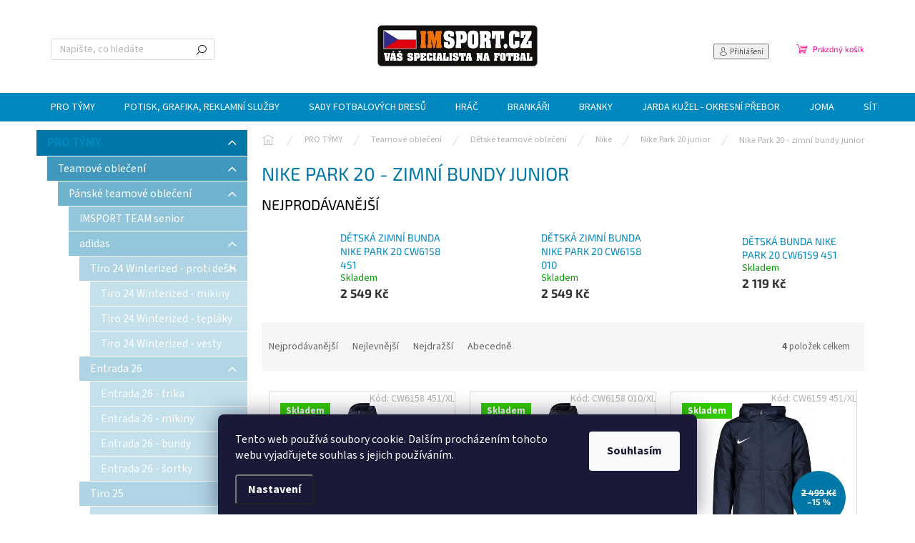

--- FILE ---
content_type: text/html; charset=utf-8
request_url: https://www.imsport.cz/nike-park-20-zimni-bundy-junior/
body_size: 37761
content:
<!doctype html><html lang="cs" dir="ltr" class="header-background-light external-fonts-loaded"><head><meta charset="utf-8" /><meta name="viewport" content="width=device-width,initial-scale=1" /><title>Nike Park 20 - zimní bundy junior - IMSport.cz - vše pro sport</title><link rel="preconnect" href="https://cdn.myshoptet.com" /><link rel="dns-prefetch" href="https://cdn.myshoptet.com" /><link rel="preload" href="https://cdn.myshoptet.com/prj/dist/master/cms/libs/jquery/jquery-1.11.3.min.js" as="script" /><link href="https://cdn.myshoptet.com/prj/dist/master/cms/templates/frontend_templates/shared/css/font-face/source-sans-3.css" rel="stylesheet"><link href="https://cdn.myshoptet.com/prj/dist/master/cms/templates/frontend_templates/shared/css/font-face/exo-2.css" rel="stylesheet"><script>
dataLayer = [];
dataLayer.push({'shoptet' : {
    "pageId": 3480,
    "pageType": "category",
    "currency": "CZK",
    "currencyInfo": {
        "decimalSeparator": ",",
        "exchangeRate": 1,
        "priceDecimalPlaces": 0,
        "symbol": "K\u010d",
        "symbolLeft": 0,
        "thousandSeparator": " "
    },
    "language": "cs",
    "projectId": 125639,
    "category": {
        "guid": "77cd6867-a8c4-11eb-a065-0cc47a6c92bc",
        "path": "PRO T\u00ddMY | Teamov\u00e9 oble\u010den\u00ed | D\u011btsk\u00e9 teamov\u00e9 oble\u010den\u00ed | Nike | Nike Park 20 junior | Nike Park 20 - zimn\u00ed bundy junior",
        "parentCategoryGuid": "5c80202f-d0b6-11ea-a065-0cc47a6c92bc"
    },
    "cartInfo": {
        "id": null,
        "freeShipping": false,
        "freeShippingFrom": null,
        "leftToFreeGift": {
            "formattedPrice": "0 K\u010d",
            "priceLeft": 0
        },
        "freeGift": false,
        "leftToFreeShipping": {
            "priceLeft": null,
            "dependOnRegion": null,
            "formattedPrice": null
        },
        "discountCoupon": [],
        "getNoBillingShippingPrice": {
            "withoutVat": 0,
            "vat": 0,
            "withVat": 0
        },
        "cartItems": [],
        "taxMode": "ORDINARY"
    },
    "cart": [],
    "customer": {
        "priceRatio": 1,
        "priceListId": 1,
        "groupId": null,
        "registered": false,
        "mainAccount": false
    }
}});
dataLayer.push({'cookie_consent' : {
    "marketing": "denied",
    "analytics": "denied"
}});
document.addEventListener('DOMContentLoaded', function() {
    shoptet.consent.onAccept(function(agreements) {
        if (agreements.length == 0) {
            return;
        }
        dataLayer.push({
            'cookie_consent' : {
                'marketing' : (agreements.includes(shoptet.config.cookiesConsentOptPersonalisation)
                    ? 'granted' : 'denied'),
                'analytics': (agreements.includes(shoptet.config.cookiesConsentOptAnalytics)
                    ? 'granted' : 'denied')
            },
            'event': 'cookie_consent'
        });
    });
});
</script>
<meta property="og:type" content="website"><meta property="og:site_name" content="imsport.cz"><meta property="og:url" content="https://www.imsport.cz/nike-park-20-zimni-bundy-junior/"><meta property="og:title" content="Nike Park 20 - zimní bundy junior - IMSport.cz - vše pro sport"><meta name="author" content="IMSport.cz - vše pro sport"><meta name="web_author" content="Shoptet.cz"><meta name="dcterms.rightsHolder" content="www.imsport.cz"><meta name="robots" content="index,follow"><meta property="og:image" content="https://cdn.myshoptet.com/usr/www.imsport.cz/user/logos/loga.jpg?t=1770077104"><meta property="og:description" content="Nike Park 20 - zimní bundy junior, IMSport.cz - vše pro sport"><meta name="description" content="Nike Park 20 - zimní bundy junior, IMSport.cz - vše pro sport"><meta name="google-site-verification" content="tdV-lCVQFwTNdVXTjpiLoU4XH16NWfA-BxZqqB8Qois"><style>:root {--color-primary: #0088bf;--color-primary-h: 197;--color-primary-s: 100%;--color-primary-l: 37%;--color-primary-hover: #0077a6;--color-primary-hover-h: 197;--color-primary-hover-s: 100%;--color-primary-hover-l: 33%;--color-secondary: #f1008d;--color-secondary-h: 325;--color-secondary-s: 100%;--color-secondary-l: 47%;--color-secondary-hover: #e0007b;--color-secondary-hover-h: 327;--color-secondary-hover-s: 100%;--color-secondary-hover-l: 44%;--color-tertiary: #0077a6;--color-tertiary-h: 197;--color-tertiary-s: 100%;--color-tertiary-l: 33%;--color-tertiary-hover: #0088bf;--color-tertiary-hover-h: 197;--color-tertiary-hover-s: 100%;--color-tertiary-hover-l: 37%;--color-header-background: #ffffff;--template-font: "Source Sans 3";--template-headings-font: "Exo 2";--header-background-url: url("[data-uri]");--cookies-notice-background: #1A1937;--cookies-notice-color: #F8FAFB;--cookies-notice-button-hover: #f5f5f5;--cookies-notice-link-hover: #27263f;--templates-update-management-preview-mode-content: "Náhled aktualizací šablony je aktivní pro váš prohlížeč."}</style>
    <script>var shoptet = shoptet || {};</script>
    <script src="https://cdn.myshoptet.com/prj/dist/master/shop/dist/main-3g-header.js.27c4444ba5dd6be3416d.js"></script>
<!-- User include --><!-- api 493(145) html code header -->
<link rel="stylesheet" href="https://cdn.myshoptet.com/usr/api2.dklab.cz/user/documents/_doplnky/templateCrystal/125639/317/125639_317.css" type="text/css" />
<!-- service 1157(776) html code header -->
<script async src="https://pobo-cdn.b-cdn.net/ukraine.js?v=5" id="pb-help-layer" data-lang="cs"></script>

<!-- /User include --><link rel="shortcut icon" href="/favicon.ico" type="image/x-icon" /><link rel="canonical" href="https://www.imsport.cz/nike-park-20-zimni-bundy-junior/" />    <script>
        var _hwq = _hwq || [];
        _hwq.push(['setKey', '1BF998A3C83E44446B0AD8E1C40D2F6C']);
        _hwq.push(['setTopPos', '0']);
        _hwq.push(['showWidget', '21']);
        (function() {
            var ho = document.createElement('script');
            ho.src = 'https://cz.im9.cz/direct/i/gjs.php?n=wdgt&sak=1BF998A3C83E44446B0AD8E1C40D2F6C';
            var s = document.getElementsByTagName('script')[0]; s.parentNode.insertBefore(ho, s);
        })();
    </script>
<style>/* custom background */@media (min-width: 992px) {body {background-color: #ffffff ;background-position: top center;background-repeat: no-repeat;background-attachment: scroll;}}</style>    <!-- Global site tag (gtag.js) - Google Analytics -->
    <script async src="https://www.googletagmanager.com/gtag/js?id=UA-87774324-1"></script>
    <script>
        
        window.dataLayer = window.dataLayer || [];
        function gtag(){dataLayer.push(arguments);}
        

                    console.debug('default consent data');

            gtag('consent', 'default', {"ad_storage":"denied","analytics_storage":"denied","ad_user_data":"denied","ad_personalization":"denied","wait_for_update":500});
            dataLayer.push({
                'event': 'default_consent'
            });
        
        gtag('js', new Date());

                gtag('config', 'UA-87774324-1', { 'groups': "UA" });
        
        
                gtag('config', 'AW-867567890');
        
        
        
        
        
        
        
        
        
        
        
        
        
        
        
        
        
        
        document.addEventListener('DOMContentLoaded', function() {
            if (typeof shoptet.tracking !== 'undefined') {
                for (var id in shoptet.tracking.bannersList) {
                    gtag('event', 'view_promotion', {
                        "send_to": "UA",
                        "promotions": [
                            {
                                "id": shoptet.tracking.bannersList[id].id,
                                "name": shoptet.tracking.bannersList[id].name,
                                "position": shoptet.tracking.bannersList[id].position
                            }
                        ]
                    });
                }
            }

            shoptet.consent.onAccept(function(agreements) {
                if (agreements.length !== 0) {
                    console.debug('gtag consent accept');
                    var gtagConsentPayload =  {
                        'ad_storage': agreements.includes(shoptet.config.cookiesConsentOptPersonalisation)
                            ? 'granted' : 'denied',
                        'analytics_storage': agreements.includes(shoptet.config.cookiesConsentOptAnalytics)
                            ? 'granted' : 'denied',
                                                                                                'ad_user_data': agreements.includes(shoptet.config.cookiesConsentOptPersonalisation)
                            ? 'granted' : 'denied',
                        'ad_personalization': agreements.includes(shoptet.config.cookiesConsentOptPersonalisation)
                            ? 'granted' : 'denied',
                        };
                    console.debug('update consent data', gtagConsentPayload);
                    gtag('consent', 'update', gtagConsentPayload);
                    dataLayer.push(
                        { 'event': 'update_consent' }
                    );
                }
            });
        });
    </script>
</head><body class="desktop id-3480 in-nike-park-20-zimni-bundy-junior template-11 type-category multiple-columns-body columns-3 blank-mode blank-mode-css ums_forms_redesign--off ums_a11y_category_page--on ums_discussion_rating_forms--off ums_flags_display_unification--on ums_a11y_login--on mobile-header-version-1">
        <div id="fb-root"></div>
        <script>
            window.fbAsyncInit = function() {
                FB.init({
                    autoLogAppEvents : true,
                    xfbml            : true,
                    version          : 'v24.0'
                });
            };
        </script>
        <script async defer crossorigin="anonymous" src="https://connect.facebook.net/cs_CZ/sdk.js#xfbml=1&version=v24.0"></script>    <div class="siteCookies siteCookies--bottom siteCookies--dark js-siteCookies" role="dialog" data-testid="cookiesPopup" data-nosnippet>
        <div class="siteCookies__form">
            <div class="siteCookies__content">
                <div class="siteCookies__text">
                    Tento web používá soubory cookie. Dalším procházením tohoto webu vyjadřujete souhlas s jejich používáním.
                </div>
                <p class="siteCookies__links">
                    <button class="siteCookies__link js-cookies-settings" aria-label="Nastavení cookies" data-testid="cookiesSettings">Nastavení</button>
                </p>
            </div>
            <div class="siteCookies__buttonWrap">
                                <button class="siteCookies__button js-cookiesConsentSubmit" value="all" aria-label="Přijmout cookies" data-testid="buttonCookiesAccept">Souhlasím</button>
            </div>
        </div>
        <script>
            document.addEventListener("DOMContentLoaded", () => {
                const siteCookies = document.querySelector('.js-siteCookies');
                document.addEventListener("scroll", shoptet.common.throttle(() => {
                    const st = document.documentElement.scrollTop;
                    if (st > 1) {
                        siteCookies.classList.add('siteCookies--scrolled');
                    } else {
                        siteCookies.classList.remove('siteCookies--scrolled');
                    }
                }, 100));
            });
        </script>
    </div>
<a href="#content" class="skip-link sr-only">Přejít na obsah</a><div class="overall-wrapper"><div class="user-action"><div class="container">
    <div class="user-action-in">
                    <div id="login" class="user-action-login popup-widget login-widget" role="dialog" aria-labelledby="loginHeading">
        <div class="popup-widget-inner">
                            <h2 id="loginHeading">Přihlášení k vašemu účtu</h2><div id="customerLogin"><form action="/action/Customer/Login/" method="post" id="formLoginIncluded" class="csrf-enabled formLogin" data-testid="formLogin"><input type="hidden" name="referer" value="" /><div class="form-group"><div class="input-wrapper email js-validated-element-wrapper no-label"><input type="email" name="email" class="form-control" autofocus placeholder="E-mailová adresa (např. jan@novak.cz)" data-testid="inputEmail" autocomplete="email" required /></div></div><div class="form-group"><div class="input-wrapper password js-validated-element-wrapper no-label"><input type="password" name="password" class="form-control" placeholder="Heslo" data-testid="inputPassword" autocomplete="current-password" required /><span class="no-display">Nemůžete vyplnit toto pole</span><input type="text" name="surname" value="" class="no-display" /></div></div><div class="form-group"><div class="login-wrapper"><button type="submit" class="btn btn-secondary btn-text btn-login" data-testid="buttonSubmit">Přihlásit se</button><div class="password-helper"><a href="/registrace/" data-testid="signup" rel="nofollow">Nová registrace</a><a href="/klient/zapomenute-heslo/" rel="nofollow">Zapomenuté heslo</a></div></div></div></form>
</div>                    </div>
    </div>

                            <div id="cart-widget" class="user-action-cart popup-widget cart-widget loader-wrapper" data-testid="popupCartWidget" role="dialog" aria-hidden="true">
    <div class="popup-widget-inner cart-widget-inner place-cart-here">
        <div class="loader-overlay">
            <div class="loader"></div>
        </div>
    </div>

    <div class="cart-widget-button">
        <a href="/kosik/" class="btn btn-conversion" id="continue-order-button" rel="nofollow" data-testid="buttonNextStep">Pokračovat do košíku</a>
    </div>
</div>
            </div>
</div>
</div><div class="top-navigation-bar" data-testid="topNavigationBar">

    <div class="container">

        <div class="top-navigation-contacts">
            <strong>Zákaznická podpora:</strong><a href="mailto:obchod@imsport.cz" class="project-email" data-testid="contactboxEmail"><span>obchod@imsport.cz</span></a>        </div>

                            <div class="top-navigation-menu">
                <div class="top-navigation-menu-trigger"></div>
                <ul class="top-navigation-bar-menu">
                                            <li class="top-navigation-menu-item-27">
                            <a href="/jak-nakupovat/">Jak nakupovat</a>
                        </li>
                                            <li class="top-navigation-menu-item-39">
                            <a href="/obchodni-podminky/">Obchodní podmínky</a>
                        </li>
                                            <li class="top-navigation-menu-item-1352">
                            <a href="/tabulky-velikosti/" target="blank">Tabulky velikostí</a>
                        </li>
                                            <li class="top-navigation-menu-item-1841">
                            <a href="/doprava/">Doprava</a>
                        </li>
                                            <li class="top-navigation-menu-item-1844">
                            <a href="/jak-postupovat-pri-reklamaci/">Jak postupovat při reklamaci</a>
                        </li>
                                            <li class="top-navigation-menu-item-1847">
                            <a href="/reklamacni-protokol/">Reklamační protokol</a>
                        </li>
                                            <li class="top-navigation-menu-item-2100">
                            <a href="/podminky-ochrany-osobnich-udaju-gdpr/">Podmínky ochrany osobních údajů - GDPR</a>
                        </li>
                                    </ul>
                <ul class="top-navigation-bar-menu-helper"></ul>
            </div>
        
        <div class="top-navigation-tools">
            <div class="responsive-tools">
                <a href="#" class="toggle-window" data-target="search" aria-label="Hledat" data-testid="linkSearchIcon"></a>
                                                            <a href="#" class="toggle-window" data-target="login"></a>
                                                    <a href="#" class="toggle-window" data-target="navigation" aria-label="Menu" data-testid="hamburgerMenu"></a>
            </div>
                        <button class="top-nav-button top-nav-button-login toggle-window" type="button" data-target="login" aria-haspopup="dialog" aria-controls="login" aria-expanded="false" data-testid="signin"><span>Přihlášení</span></button>        </div>

    </div>

</div>
<header id="header"><div class="container navigation-wrapper">
    <div class="header-top">
        <div class="site-name-wrapper">
            <div class="site-name"><a href="/" data-testid="linkWebsiteLogo"><img src="https://cdn.myshoptet.com/usr/www.imsport.cz/user/logos/loga.jpg" alt="IMSport.cz - vše pro sport" fetchpriority="low" /></a></div>        </div>
        <div class="search" itemscope itemtype="https://schema.org/WebSite">
            <meta itemprop="headline" content="Nike Park 20 - zimní bundy junior"/><meta itemprop="url" content="https://www.imsport.cz"/><meta itemprop="text" content="Nike Park 20 - zimní bundy junior, IMSport.cz - vše pro sport"/>            <form action="/action/ProductSearch/prepareString/" method="post"
    id="formSearchForm" class="search-form compact-form js-search-main"
    itemprop="potentialAction" itemscope itemtype="https://schema.org/SearchAction" data-testid="searchForm">
    <fieldset>
        <meta itemprop="target"
            content="https://www.imsport.cz/vyhledavani/?string={string}"/>
        <input type="hidden" name="language" value="cs"/>
        
            
<input
    type="search"
    name="string"
        class="query-input form-control search-input js-search-input"
    placeholder="Napište, co hledáte"
    autocomplete="off"
    required
    itemprop="query-input"
    aria-label="Vyhledávání"
    data-testid="searchInput"
>
            <button type="submit" class="btn btn-default" data-testid="searchBtn">Hledat</button>
        
    </fieldset>
</form>
        </div>
        <div class="navigation-buttons">
                
    <a href="/kosik/" class="btn btn-icon toggle-window cart-count" data-target="cart" data-hover="true" data-redirect="true" data-testid="headerCart" rel="nofollow" aria-haspopup="dialog" aria-expanded="false" aria-controls="cart-widget">
        
                <span class="sr-only">Nákupní košík</span>
        
            <span class="cart-price visible-lg-inline-block" data-testid="headerCartPrice">
                                    Prázdný košík                            </span>
        
    
            </a>
        </div>
    </div>
    <nav id="navigation" aria-label="Hlavní menu" data-collapsible="true"><div class="navigation-in menu"><ul class="menu-level-1" role="menubar" data-testid="headerMenuItems"><li class="menu-item-686 ext" role="none"><a href="/protymy/" data-testid="headerMenuItem" role="menuitem" aria-haspopup="true" aria-expanded="false"><b>PRO TÝMY</b><span class="submenu-arrow"></span></a><ul class="menu-level-2" aria-label="PRO TÝMY" tabindex="-1" role="menu"><li class="menu-item-749 has-third-level" role="none"><a href="/teamove-obleceni/" class="menu-image" data-testid="headerMenuItem" tabindex="-1" aria-hidden="true"><img src="data:image/svg+xml,%3Csvg%20width%3D%22140%22%20height%3D%22100%22%20xmlns%3D%22http%3A%2F%2Fwww.w3.org%2F2000%2Fsvg%22%3E%3C%2Fsvg%3E" alt="" aria-hidden="true" width="140" height="100"  data-src="https://cdn.myshoptet.com/prj/dist/master/cms/templates/frontend_templates/00/img/folder.svg" fetchpriority="low" /></a><div><a href="/teamove-obleceni/" data-testid="headerMenuItem" role="menuitem"><span>Teamové oblečení</span></a>
                                                    <ul class="menu-level-3" role="menu">
                                                                    <li class="menu-item-11747" role="none">
                                        <a href="/panske-teamove-obleceni/" data-testid="headerMenuItem" role="menuitem">
                                            Pánské teamové oblečení</a>,                                    </li>
                                                                    <li class="menu-item-791" role="none">
                                        <a href="/detske-teamove-obleceni/" data-testid="headerMenuItem" role="menuitem">
                                            Dětské teamové oblečení</a>                                    </li>
                                                            </ul>
                        </div></li><li class="menu-item-1148 has-third-level" role="none"><a href="/potisk--grafika--reklama/" class="menu-image" data-testid="headerMenuItem" tabindex="-1" aria-hidden="true"><img src="data:image/svg+xml,%3Csvg%20width%3D%22140%22%20height%3D%22100%22%20xmlns%3D%22http%3A%2F%2Fwww.w3.org%2F2000%2Fsvg%22%3E%3C%2Fsvg%3E" alt="" aria-hidden="true" width="140" height="100"  data-src="https://cdn.myshoptet.com/prj/dist/master/cms/templates/frontend_templates/00/img/folder.svg" fetchpriority="low" /></a><div><a href="/potisk--grafika--reklama/" data-testid="headerMenuItem" role="menuitem"><span>Potisk, grafika, reklama</span></a>
                                                    <ul class="menu-level-3" role="menu">
                                                                    <li class="menu-item-1151" role="none">
                                        <a href="/potisk-sady-dresu/" data-testid="headerMenuItem" role="menuitem">
                                            Potisk sady dresů</a>,                                    </li>
                                                                    <li class="menu-item-1172" role="none">
                                        <a href="/potisk-tasek/" data-testid="headerMenuItem" role="menuitem">
                                            Potisk tašek</a>,                                    </li>
                                                                    <li class="menu-item-1175" role="none">
                                        <a href="/potisk-kopacek-pk/" data-testid="headerMenuItem" role="menuitem">
                                            Potisk kopaček PK</a>,                                    </li>
                                                                    <li class="menu-item-1178" role="none">
                                        <a href="/potisk-rukavic-pr/" data-testid="headerMenuItem" role="menuitem">
                                            Potisk rukavic PR</a>,                                    </li>
                                                                    <li class="menu-item-1181" role="none">
                                        <a href="/darkovy-potisk-dp/" data-testid="headerMenuItem" role="menuitem">
                                            Dárkový potisk DP</a>,                                    </li>
                                                                    <li class="menu-item-1244" role="none">
                                        <a href="/vyroba-minidresu/" data-testid="headerMenuItem" role="menuitem">
                                            Výroba minidresů</a>,                                    </li>
                                                                    <li class="menu-item-1253" role="none">
                                        <a href="/textil-bez-loga-urceny-k-potisku/" data-testid="headerMenuItem" role="menuitem">
                                            Textil bez loga určený k potisku</a>,                                    </li>
                                                                    <li class="menu-item-3855" role="none">
                                        <a href="/potisk-micu/" data-testid="headerMenuItem" role="menuitem">
                                            Potisk míčů</a>                                    </li>
                                                            </ul>
                        </div></li><li class="menu-item-3170 has-third-level" role="none"><a href="/kapitanske-pasky-a-rozlisovaci-dresy/" class="menu-image" data-testid="headerMenuItem" tabindex="-1" aria-hidden="true"><img src="data:image/svg+xml,%3Csvg%20width%3D%22140%22%20height%3D%22100%22%20xmlns%3D%22http%3A%2F%2Fwww.w3.org%2F2000%2Fsvg%22%3E%3C%2Fsvg%3E" alt="" aria-hidden="true" width="140" height="100"  data-src="https://cdn.myshoptet.com/prj/dist/master/cms/templates/frontend_templates/00/img/folder.svg" fetchpriority="low" /></a><div><a href="/kapitanske-pasky-a-rozlisovaci-dresy/" data-testid="headerMenuItem" role="menuitem"><span>Kapitánské pásky a rozlišovací dresy</span></a>
                                                    <ul class="menu-level-3" role="menu">
                                                                    <li class="menu-item-3173" role="none">
                                        <a href="/kapitanske-pasky/" data-testid="headerMenuItem" role="menuitem">
                                            Kapitánské pásky</a>,                                    </li>
                                                                    <li class="menu-item-3176" role="none">
                                        <a href="/rozlisovaci-dresy/" data-testid="headerMenuItem" role="menuitem">
                                            Rozlišovací dresy</a>                                    </li>
                                                            </ul>
                        </div></li><li class="menu-item-914 has-third-level" role="none"><a href="/mice/" class="menu-image" data-testid="headerMenuItem" tabindex="-1" aria-hidden="true"><img src="data:image/svg+xml,%3Csvg%20width%3D%22140%22%20height%3D%22100%22%20xmlns%3D%22http%3A%2F%2Fwww.w3.org%2F2000%2Fsvg%22%3E%3C%2Fsvg%3E" alt="" aria-hidden="true" width="140" height="100"  data-src="https://cdn.myshoptet.com/prj/dist/master/cms/templates/frontend_templates/00/img/folder.svg" fetchpriority="low" /></a><div><a href="/mice/" data-testid="headerMenuItem" role="menuitem"><span>Míče</span></a>
                                                    <ul class="menu-level-3" role="menu">
                                                                    <li class="menu-item-917" role="none">
                                        <a href="/fotbalove-mice/" data-testid="headerMenuItem" role="menuitem">
                                            Fotbalové míče</a>,                                    </li>
                                                                    <li class="menu-item-932" role="none">
                                        <a href="/futsalove-mice/" data-testid="headerMenuItem" role="menuitem">
                                            Futsálové míče</a>,                                    </li>
                                                                    <li class="menu-item-13205" role="none">
                                        <a href="/mice-na-umelou-travu/" data-testid="headerMenuItem" role="menuitem">
                                            Míče na umělou trávu</a>,                                    </li>
                                                                    <li class="menu-item-12554" role="none">
                                        <a href="/mini-mice/" data-testid="headerMenuItem" role="menuitem">
                                            Mini míče</a>,                                    </li>
                                                                    <li class="menu-item-3861" role="none">
                                        <a href="/potisk-micu-2/" data-testid="headerMenuItem" role="menuitem">
                                            Potisk míčů</a>,                                    </li>
                                                                    <li class="menu-item-12779" role="none">
                                        <a href="/vaky-na-fotbalove-mice-2/" data-testid="headerMenuItem" role="menuitem">
                                            Vaky na fotbalové míče</a>,                                    </li>
                                                                    <li class="menu-item-12785" role="none">
                                        <a href="/site-na-fotbalove-mice-2/" data-testid="headerMenuItem" role="menuitem">
                                            Sítě na fotbalové míče</a>,                                    </li>
                                                                    <li class="menu-item-13025" role="none">
                                        <a href="/voziky-na-mice/" data-testid="headerMenuItem" role="menuitem">
                                            Vozíky na míče</a>,                                    </li>
                                                                    <li class="menu-item-13028" role="none">
                                        <a href="/klece--stojany-na-fotbalove-mice-2/" data-testid="headerMenuItem" role="menuitem">
                                            Klece, stojany na fotbalové míče</a>                                    </li>
                                                            </ul>
                        </div></li><li class="menu-item-1037 has-third-level" role="none"><a href="/fotbalove-tasky-a-vaky/" class="menu-image" data-testid="headerMenuItem" tabindex="-1" aria-hidden="true"><img src="data:image/svg+xml,%3Csvg%20width%3D%22140%22%20height%3D%22100%22%20xmlns%3D%22http%3A%2F%2Fwww.w3.org%2F2000%2Fsvg%22%3E%3C%2Fsvg%3E" alt="" aria-hidden="true" width="140" height="100"  data-src="https://cdn.myshoptet.com/prj/dist/master/cms/templates/frontend_templates/00/img/folder.svg" fetchpriority="low" /></a><div><a href="/fotbalove-tasky-a-vaky/" data-testid="headerMenuItem" role="menuitem"><span>Fotbalové tašky a vaky</span></a>
                                                    <ul class="menu-level-3" role="menu">
                                                                    <li class="menu-item-1040" role="none">
                                        <a href="/batohy-a-vaky/" data-testid="headerMenuItem" role="menuitem">
                                            Batohy a vaky</a>,                                    </li>
                                                                    <li class="menu-item-1043" role="none">
                                        <a href="/site-na-mice/" data-testid="headerMenuItem" role="menuitem">
                                            Sítě na míče</a>,                                    </li>
                                                                    <li class="menu-item-1046" role="none">
                                        <a href="/sportovni-tasky/" data-testid="headerMenuItem" role="menuitem">
                                            Sportovní tašky</a>,                                    </li>
                                                                    <li class="menu-item-1049" role="none">
                                        <a href="/tasky-s-dvojim-dnem/" data-testid="headerMenuItem" role="menuitem">
                                            Tašky s dvojím dnem</a>,                                    </li>
                                                                    <li class="menu-item-2687" role="none">
                                        <a href="/tasky-na-dresy/" data-testid="headerMenuItem" role="menuitem">
                                            Tašky na dresy</a>                                    </li>
                                                            </ul>
                        </div></li><li class="menu-item-881 has-third-level" role="none"><a href="/rozhodci/" class="menu-image" data-testid="headerMenuItem" tabindex="-1" aria-hidden="true"><img src="data:image/svg+xml,%3Csvg%20width%3D%22140%22%20height%3D%22100%22%20xmlns%3D%22http%3A%2F%2Fwww.w3.org%2F2000%2Fsvg%22%3E%3C%2Fsvg%3E" alt="" aria-hidden="true" width="140" height="100"  data-src="https://cdn.myshoptet.com/prj/dist/master/cms/templates/frontend_templates/00/img/folder.svg" fetchpriority="low" /></a><div><a href="/rozhodci/" data-testid="headerMenuItem" role="menuitem"><span>Rozhodčí</span></a>
                                                    <ul class="menu-level-3" role="menu">
                                                                    <li class="menu-item-13145" role="none">
                                        <a href="/adidas-11/" data-testid="headerMenuItem" role="menuitem">
                                            adidas</a>,                                    </li>
                                                                    <li class="menu-item-13148" role="none">
                                        <a href="/joma-12/" data-testid="headerMenuItem" role="menuitem">
                                            Joma</a>,                                    </li>
                                                                    <li class="menu-item-13151" role="none">
                                        <a href="/nike-13/" data-testid="headerMenuItem" role="menuitem">
                                            Nike</a>,                                    </li>
                                                                    <li class="menu-item-890" role="none">
                                        <a href="/doplnky/" data-testid="headerMenuItem" role="menuitem">
                                            Doplňky</a>                                    </li>
                                                            </ul>
                        </div></li><li class="menu-item-893 has-third-level" role="none"><a href="/vybaveni-hriste/" class="menu-image" data-testid="headerMenuItem" tabindex="-1" aria-hidden="true"><img src="data:image/svg+xml,%3Csvg%20width%3D%22140%22%20height%3D%22100%22%20xmlns%3D%22http%3A%2F%2Fwww.w3.org%2F2000%2Fsvg%22%3E%3C%2Fsvg%3E" alt="" aria-hidden="true" width="140" height="100"  data-src="https://cdn.myshoptet.com/prj/dist/master/cms/templates/frontend_templates/00/img/folder.svg" fetchpriority="low" /></a><div><a href="/vybaveni-hriste/" data-testid="headerMenuItem" role="menuitem"><span>Vybavení hřiště</span></a>
                                                    <ul class="menu-level-3" role="menu">
                                                                    <li class="menu-item-12770" role="none">
                                        <a href="/treninkove-branky/" data-testid="headerMenuItem" role="menuitem">
                                            Tréninkové branky</a>,                                    </li>
                                                                    <li class="menu-item-899" role="none">
                                        <a href="/site-na-fotbalove-branky/" data-testid="headerMenuItem" role="menuitem">
                                            Sítě na fotbalové branky</a>,                                    </li>
                                                                    <li class="menu-item-902" role="none">
                                        <a href="/rohove-praporky/" data-testid="headerMenuItem" role="menuitem">
                                            Rohové praporky</a>,                                    </li>
                                                                    <li class="menu-item-905" role="none">
                                        <a href="/lajnovacky/" data-testid="headerMenuItem" role="menuitem">
                                            Lajnovačky</a>,                                    </li>
                                                                    <li class="menu-item-908" role="none">
                                        <a href="/svetelne-a-stridaci-tabule/" data-testid="headerMenuItem" role="menuitem">
                                            Světelné a střídací tabule</a>,                                    </li>
                                                                    <li class="menu-item-3666" role="none">
                                        <a href="/sedadla--lavicky/" data-testid="headerMenuItem" role="menuitem">
                                            Sedadla, lavičky</a>,                                    </li>
                                                                    <li class="menu-item-3864" role="none">
                                        <a href="/znackovaci-systemy/" data-testid="headerMenuItem" role="menuitem">
                                            Značkovací systémy</a>,                                    </li>
                                                                    <li class="menu-item-4906" role="none">
                                        <a href="/nahradni-site/" data-testid="headerMenuItem" role="menuitem">
                                            Náhradní sítě</a>,                                    </li>
                                                                    <li class="menu-item-13247" role="none">
                                        <a href="/nositka/" data-testid="headerMenuItem" role="menuitem">
                                            Nosítka</a>                                    </li>
                                                            </ul>
                        </div></li><li class="menu-item-935 has-third-level" role="none"><a href="/treninkove-pomucky/" class="menu-image" data-testid="headerMenuItem" tabindex="-1" aria-hidden="true"><img src="data:image/svg+xml,%3Csvg%20width%3D%22140%22%20height%3D%22100%22%20xmlns%3D%22http%3A%2F%2Fwww.w3.org%2F2000%2Fsvg%22%3E%3C%2Fsvg%3E" alt="" aria-hidden="true" width="140" height="100"  data-src="https://cdn.myshoptet.com/prj/dist/master/cms/templates/frontend_templates/00/img/folder.svg" fetchpriority="low" /></a><div><a href="/treninkove-pomucky/" data-testid="headerMenuItem" role="menuitem"><span>Tréninkové pomůcky</span></a>
                                                    <ul class="menu-level-3" role="menu">
                                                                    <li class="menu-item-4470" role="none">
                                        <a href="/koordinacni-pomucky/" data-testid="headerMenuItem" role="menuitem">
                                            Koordinační pomůcky</a>,                                    </li>
                                                                    <li class="menu-item-4473" role="none">
                                        <a href="/trenazery-nahravace-figuriny/" data-testid="headerMenuItem" role="menuitem">
                                            Trenažery, nahrávače, figuríny</a>,                                    </li>
                                                                    <li class="menu-item-4476" role="none">
                                        <a href="/trenerske-pomucky/" data-testid="headerMenuItem" role="menuitem">
                                            Trenérské pomůcky</a>,                                    </li>
                                                                    <li class="menu-item-4479" role="none">
                                        <a href="/expandery-posilovaci-gumy-a-lana/" data-testid="headerMenuItem" role="menuitem">
                                            Expandery, posilovací gumy a lana</a>,                                    </li>
                                                                    <li class="menu-item-4527" role="none">
                                        <a href="/kompresory-pumpicky/" data-testid="headerMenuItem" role="menuitem">
                                            Kompresory, pumpičky</a>,                                    </li>
                                                                    <li class="menu-item-4530" role="none">
                                        <a href="/nosice-na-lahve-lahve/" data-testid="headerMenuItem" role="menuitem">
                                            Nosiče na láhve, láhve</a>                                    </li>
                                                            </ul>
                        </div></li><li class="menu-item-1118 has-third-level" role="none"><a href="/vyziva--bandaze--medicina/" class="menu-image" data-testid="headerMenuItem" tabindex="-1" aria-hidden="true"><img src="data:image/svg+xml,%3Csvg%20width%3D%22140%22%20height%3D%22100%22%20xmlns%3D%22http%3A%2F%2Fwww.w3.org%2F2000%2Fsvg%22%3E%3C%2Fsvg%3E" alt="" aria-hidden="true" width="140" height="100"  data-src="https://cdn.myshoptet.com/prj/dist/master/cms/templates/frontend_templates/00/img/folder.svg" fetchpriority="low" /></a><div><a href="/vyziva--bandaze--medicina/" data-testid="headerMenuItem" role="menuitem"><span>Výživa, bandáže, medicína</span></a>
                                                    <ul class="menu-level-3" role="menu">
                                                                    <li class="menu-item-4491" role="none">
                                        <a href="/bandaze/" data-testid="headerMenuItem" role="menuitem">
                                            Bandáže</a>,                                    </li>
                                                                    <li class="menu-item-4494" role="none">
                                        <a href="/bandazove-navleky/" data-testid="headerMenuItem" role="menuitem">
                                            Bandážové návleky</a>,                                    </li>
                                                                    <li class="menu-item-4497" role="none">
                                        <a href="/vlozky-do-bot/" data-testid="headerMenuItem" role="menuitem">
                                            Vložky do bot</a>,                                    </li>
                                                                    <li class="menu-item-4500" role="none">
                                        <a href="/masazni-emulze/" data-testid="headerMenuItem" role="menuitem">
                                            Masážní emulze</a>,                                    </li>
                                                                    <li class="menu-item-4503" role="none">
                                        <a href="/masazni-stoly/" data-testid="headerMenuItem" role="menuitem">
                                            Masážní stoly</a>,                                    </li>
                                                                    <li class="menu-item-4506" role="none">
                                        <a href="/lekarske-tasky/" data-testid="headerMenuItem" role="menuitem">
                                            Lékařské tašky</a>,                                    </li>
                                                                    <li class="menu-item-4509" role="none">
                                        <a href="/masazni-pomucky/" data-testid="headerMenuItem" role="menuitem">
                                            Masážní pomůcky</a>,                                    </li>
                                                                    <li class="menu-item-4512" role="none">
                                        <a href="/zahrivaci-sacky-vlozky-do-bot/" data-testid="headerMenuItem" role="menuitem">
                                            Zahřívací sáčky, vložky do bot</a>,                                    </li>
                                                                    <li class="menu-item-4515" role="none">
                                        <a href="/keleny-a-chladici-sacky/" data-testid="headerMenuItem" role="menuitem">
                                            Keleny a chladící sáčky</a>,                                    </li>
                                                                    <li class="menu-item-4518" role="none">
                                        <a href="/tejpy/" data-testid="headerMenuItem" role="menuitem">
                                            Tejpy</a>,                                    </li>
                                                                    <li class="menu-item-4521" role="none">
                                        <a href="/hygienicke-potreby/" data-testid="headerMenuItem" role="menuitem">
                                            Hygienické potřeby</a>                                    </li>
                                                            </ul>
                        </div></li><li class="menu-item-1235 has-third-level" role="none"><a href="/fanshop/" class="menu-image" data-testid="headerMenuItem" tabindex="-1" aria-hidden="true"><img src="data:image/svg+xml,%3Csvg%20width%3D%22140%22%20height%3D%22100%22%20xmlns%3D%22http%3A%2F%2Fwww.w3.org%2F2000%2Fsvg%22%3E%3C%2Fsvg%3E" alt="" aria-hidden="true" width="140" height="100"  data-src="https://cdn.myshoptet.com/prj/dist/master/cms/templates/frontend_templates/00/img/folder.svg" fetchpriority="low" /></a><div><a href="/fanshop/" data-testid="headerMenuItem" role="menuitem"><span>Fanshop</span></a>
                                                    <ul class="menu-level-3" role="menu">
                                                                    <li class="menu-item-1238" role="none">
                                        <a href="/fotbalove-reprezentace/" data-testid="headerMenuItem" role="menuitem">
                                            Fotbalové reprezentace</a>,                                    </li>
                                                                    <li class="menu-item-2336" role="none">
                                        <a href="/fotbalove-kluby/" data-testid="headerMenuItem" role="menuitem">
                                            Fotbalové kluby</a>                                    </li>
                                                            </ul>
                        </div></li></ul></li>
<li class="menu-item-1271 ext" role="none"><a href="/potisk--grafika--reklamni-sluzby-2/" data-testid="headerMenuItem" role="menuitem" aria-haspopup="true" aria-expanded="false"><b>Potisk, grafika, reklamní služby</b><span class="submenu-arrow"></span></a><ul class="menu-level-2" aria-label="Potisk, grafika, reklamní služby" tabindex="-1" role="menu"><li class="menu-item-1274 has-third-level" role="none"><a href="/potisk-sady-dresu-2/" class="menu-image" data-testid="headerMenuItem" tabindex="-1" aria-hidden="true"><img src="data:image/svg+xml,%3Csvg%20width%3D%22140%22%20height%3D%22100%22%20xmlns%3D%22http%3A%2F%2Fwww.w3.org%2F2000%2Fsvg%22%3E%3C%2Fsvg%3E" alt="" aria-hidden="true" width="140" height="100"  data-src="https://cdn.myshoptet.com/prj/dist/master/cms/templates/frontend_templates/00/img/folder.svg" fetchpriority="low" /></a><div><a href="/potisk-sady-dresu-2/" data-testid="headerMenuItem" role="menuitem"><span>Potisk sady dresů</span></a>
                                                    <ul class="menu-level-3" role="menu">
                                                                    <li class="menu-item-1283" role="none">
                                        <a href="/cislo-2-16-2/" data-testid="headerMenuItem" role="menuitem">
                                            Číslo 2-16</a>,                                    </li>
                                                                    <li class="menu-item-1286" role="none">
                                        <a href="/ilustracni-foto-pd-2/" data-testid="headerMenuItem" role="menuitem">
                                            Ilustrační foto PD</a>,                                    </li>
                                                                    <li class="menu-item-1289" role="none">
                                        <a href="/potisk-logo-15ks-2/" data-testid="headerMenuItem" role="menuitem">
                                            Potisk logo 15ks</a>,                                    </li>
                                                                    <li class="menu-item-1292" role="none">
                                        <a href="/potisk-sortky-15ks-2/" data-testid="headerMenuItem" role="menuitem">
                                            Potisk šortky 15ks</a>,                                    </li>
                                                                    <li class="menu-item-1295" role="none">
                                        <a href="/potisk-znak-15ks-2/" data-testid="headerMenuItem" role="menuitem">
                                            Potisk znak 15ks</a>                                    </li>
                                                            </ul>
                        </div></li><li class="menu-item-1298" role="none"><a href="/potisk-tasek-2/" class="menu-image" data-testid="headerMenuItem" tabindex="-1" aria-hidden="true"><img src="data:image/svg+xml,%3Csvg%20width%3D%22140%22%20height%3D%22100%22%20xmlns%3D%22http%3A%2F%2Fwww.w3.org%2F2000%2Fsvg%22%3E%3C%2Fsvg%3E" alt="" aria-hidden="true" width="140" height="100"  data-src="https://cdn.myshoptet.com/prj/dist/master/cms/templates/frontend_templates/00/img/folder.svg" fetchpriority="low" /></a><div><a href="/potisk-tasek-2/" data-testid="headerMenuItem" role="menuitem"><span>Potisk tašek</span></a>
                        </div></li><li class="menu-item-1301" role="none"><a href="/potisk-kopacek-pk-2/" class="menu-image" data-testid="headerMenuItem" tabindex="-1" aria-hidden="true"><img src="data:image/svg+xml,%3Csvg%20width%3D%22140%22%20height%3D%22100%22%20xmlns%3D%22http%3A%2F%2Fwww.w3.org%2F2000%2Fsvg%22%3E%3C%2Fsvg%3E" alt="" aria-hidden="true" width="140" height="100"  data-src="https://cdn.myshoptet.com/prj/dist/master/cms/templates/frontend_templates/00/img/folder.svg" fetchpriority="low" /></a><div><a href="/potisk-kopacek-pk-2/" data-testid="headerMenuItem" role="menuitem"><span>Potisk kopaček PK</span></a>
                        </div></li><li class="menu-item-13262" role="none"><a href="/potisk-hracskych-rukavic/" class="menu-image" data-testid="headerMenuItem" tabindex="-1" aria-hidden="true"><img src="data:image/svg+xml,%3Csvg%20width%3D%22140%22%20height%3D%22100%22%20xmlns%3D%22http%3A%2F%2Fwww.w3.org%2F2000%2Fsvg%22%3E%3C%2Fsvg%3E" alt="" aria-hidden="true" width="140" height="100"  data-src="https://cdn.myshoptet.com/prj/dist/master/cms/templates/frontend_templates/00/img/folder.svg" fetchpriority="low" /></a><div><a href="/potisk-hracskych-rukavic/" data-testid="headerMenuItem" role="menuitem"><span>Potisk hráčských rukavic</span></a>
                        </div></li><li class="menu-item-13265" role="none"><a href="/potisk-brankarskych-rukavic-2/" class="menu-image" data-testid="headerMenuItem" tabindex="-1" aria-hidden="true"><img src="data:image/svg+xml,%3Csvg%20width%3D%22140%22%20height%3D%22100%22%20xmlns%3D%22http%3A%2F%2Fwww.w3.org%2F2000%2Fsvg%22%3E%3C%2Fsvg%3E" alt="" aria-hidden="true" width="140" height="100"  data-src="https://cdn.myshoptet.com/prj/dist/master/cms/templates/frontend_templates/00/img/folder.svg" fetchpriority="low" /></a><div><a href="/potisk-brankarskych-rukavic-2/" data-testid="headerMenuItem" role="menuitem"><span>Potisk brankářských rukavic</span></a>
                        </div></li><li class="menu-item-5288" role="none"><a href="/potisk-trener/" class="menu-image" data-testid="headerMenuItem" tabindex="-1" aria-hidden="true"><img src="data:image/svg+xml,%3Csvg%20width%3D%22140%22%20height%3D%22100%22%20xmlns%3D%22http%3A%2F%2Fwww.w3.org%2F2000%2Fsvg%22%3E%3C%2Fsvg%3E" alt="" aria-hidden="true" width="140" height="100"  data-src="https://cdn.myshoptet.com/prj/dist/master/cms/templates/frontend_templates/00/img/folder.svg" fetchpriority="low" /></a><div><a href="/potisk-trener/" data-testid="headerMenuItem" role="menuitem"><span>Potisk trenér</span></a>
                        </div></li><li class="menu-item-5291" role="none"><a href="/potisk-poradatel/" class="menu-image" data-testid="headerMenuItem" tabindex="-1" aria-hidden="true"><img src="data:image/svg+xml,%3Csvg%20width%3D%22140%22%20height%3D%22100%22%20xmlns%3D%22http%3A%2F%2Fwww.w3.org%2F2000%2Fsvg%22%3E%3C%2Fsvg%3E" alt="" aria-hidden="true" width="140" height="100"  data-src="https://cdn.myshoptet.com/prj/dist/master/cms/templates/frontend_templates/00/img/folder.svg" fetchpriority="low" /></a><div><a href="/potisk-poradatel/" data-testid="headerMenuItem" role="menuitem"><span>Potisk pořadatel</span></a>
                        </div></li><li class="menu-item-5294" role="none"><a href="/potisk-micu-3/" class="menu-image" data-testid="headerMenuItem" tabindex="-1" aria-hidden="true"><img src="data:image/svg+xml,%3Csvg%20width%3D%22140%22%20height%3D%22100%22%20xmlns%3D%22http%3A%2F%2Fwww.w3.org%2F2000%2Fsvg%22%3E%3C%2Fsvg%3E" alt="" aria-hidden="true" width="140" height="100"  data-src="https://cdn.myshoptet.com/prj/dist/master/cms/templates/frontend_templates/00/img/folder.svg" fetchpriority="low" /></a><div><a href="/potisk-micu-3/" data-testid="headerMenuItem" role="menuitem"><span>Potisk míčů</span></a>
                        </div></li><li class="menu-item-5297" role="none"><a href="/potisk-ksiltovek/" class="menu-image" data-testid="headerMenuItem" tabindex="-1" aria-hidden="true"><img src="data:image/svg+xml,%3Csvg%20width%3D%22140%22%20height%3D%22100%22%20xmlns%3D%22http%3A%2F%2Fwww.w3.org%2F2000%2Fsvg%22%3E%3C%2Fsvg%3E" alt="" aria-hidden="true" width="140" height="100"  data-src="https://cdn.myshoptet.com/prj/dist/master/cms/templates/frontend_templates/00/img/folder.svg" fetchpriority="low" /></a><div><a href="/potisk-ksiltovek/" data-testid="headerMenuItem" role="menuitem"><span>Potisk kšiltovek</span></a>
                        </div></li><li class="menu-item-1337" role="none"><a href="/vyroba-minidresu-2/" class="menu-image" data-testid="headerMenuItem" tabindex="-1" aria-hidden="true"><img src="data:image/svg+xml,%3Csvg%20width%3D%22140%22%20height%3D%22100%22%20xmlns%3D%22http%3A%2F%2Fwww.w3.org%2F2000%2Fsvg%22%3E%3C%2Fsvg%3E" alt="" aria-hidden="true" width="140" height="100"  data-src="https://cdn.myshoptet.com/prj/dist/master/cms/templates/frontend_templates/00/img/folder.svg" fetchpriority="low" /></a><div><a href="/vyroba-minidresu-2/" data-testid="headerMenuItem" role="menuitem"><span>Výroba minidresů</span></a>
                        </div></li><li class="menu-item-5285" role="none"><a href="/bodycka/" class="menu-image" data-testid="headerMenuItem" tabindex="-1" aria-hidden="true"><img src="data:image/svg+xml,%3Csvg%20width%3D%22140%22%20height%3D%22100%22%20xmlns%3D%22http%3A%2F%2Fwww.w3.org%2F2000%2Fsvg%22%3E%3C%2Fsvg%3E" alt="" aria-hidden="true" width="140" height="100"  data-src="https://cdn.myshoptet.com/prj/dist/master/cms/templates/frontend_templates/00/img/folder.svg" fetchpriority="low" /></a><div><a href="/bodycka/" data-testid="headerMenuItem" role="menuitem"><span>Bodýčka</span></a>
                        </div></li><li class="menu-item-5321 has-third-level" role="none"><a href="/svatebni-dresy/" class="menu-image" data-testid="headerMenuItem" tabindex="-1" aria-hidden="true"><img src="data:image/svg+xml,%3Csvg%20width%3D%22140%22%20height%3D%22100%22%20xmlns%3D%22http%3A%2F%2Fwww.w3.org%2F2000%2Fsvg%22%3E%3C%2Fsvg%3E" alt="" aria-hidden="true" width="140" height="100"  data-src="https://cdn.myshoptet.com/prj/dist/master/cms/templates/frontend_templates/00/img/folder.svg" fetchpriority="low" /></a><div><a href="/svatebni-dresy/" data-testid="headerMenuItem" role="menuitem"><span>Svatební dresy</span></a>
                                                    <ul class="menu-level-3" role="menu">
                                                                    <li class="menu-item-5330" role="none">
                                        <a href="/muz/" data-testid="headerMenuItem" role="menuitem">
                                            Muž</a>,                                    </li>
                                                                    <li class="menu-item-5333" role="none">
                                        <a href="/zena/" data-testid="headerMenuItem" role="menuitem">
                                            Žena</a>                                    </li>
                                                            </ul>
                        </div></li><li class="menu-item-5324" role="none"><a href="/narozeninove-dresy/" class="menu-image" data-testid="headerMenuItem" tabindex="-1" aria-hidden="true"><img src="data:image/svg+xml,%3Csvg%20width%3D%22140%22%20height%3D%22100%22%20xmlns%3D%22http%3A%2F%2Fwww.w3.org%2F2000%2Fsvg%22%3E%3C%2Fsvg%3E" alt="" aria-hidden="true" width="140" height="100"  data-src="https://cdn.myshoptet.com/prj/dist/master/cms/templates/frontend_templates/00/img/folder.svg" fetchpriority="low" /></a><div><a href="/narozeninove-dresy/" data-testid="headerMenuItem" role="menuitem"><span>Narozeninové dresy</span></a>
                        </div></li><li class="menu-item-5327" role="none"><a href="/vitezne-dresy/" class="menu-image" data-testid="headerMenuItem" tabindex="-1" aria-hidden="true"><img src="data:image/svg+xml,%3Csvg%20width%3D%22140%22%20height%3D%22100%22%20xmlns%3D%22http%3A%2F%2Fwww.w3.org%2F2000%2Fsvg%22%3E%3C%2Fsvg%3E" alt="" aria-hidden="true" width="140" height="100"  data-src="https://cdn.myshoptet.com/prj/dist/master/cms/templates/frontend_templates/00/img/folder.svg" fetchpriority="low" /></a><div><a href="/vitezne-dresy/" data-testid="headerMenuItem" role="menuitem"><span>Vítězné dresy</span></a>
                        </div></li><li class="menu-item-5336" role="none"><a href="/vyroba-sal/" class="menu-image" data-testid="headerMenuItem" tabindex="-1" aria-hidden="true"><img src="data:image/svg+xml,%3Csvg%20width%3D%22140%22%20height%3D%22100%22%20xmlns%3D%22http%3A%2F%2Fwww.w3.org%2F2000%2Fsvg%22%3E%3C%2Fsvg%3E" alt="" aria-hidden="true" width="140" height="100"  data-src="https://cdn.myshoptet.com/prj/dist/master/cms/templates/frontend_templates/00/img/folder.svg" fetchpriority="low" /></a><div><a href="/vyroba-sal/" data-testid="headerMenuItem" role="menuitem"><span>Výroba šál</span></a>
                        </div></li><li class="menu-item-5339 has-third-level" role="none"><a href="/zimni-cepice-a-nakrcniky-s-logem-klubu/" class="menu-image" data-testid="headerMenuItem" tabindex="-1" aria-hidden="true"><img src="data:image/svg+xml,%3Csvg%20width%3D%22140%22%20height%3D%22100%22%20xmlns%3D%22http%3A%2F%2Fwww.w3.org%2F2000%2Fsvg%22%3E%3C%2Fsvg%3E" alt="" aria-hidden="true" width="140" height="100"  data-src="https://cdn.myshoptet.com/prj/dist/master/cms/templates/frontend_templates/00/img/folder.svg" fetchpriority="low" /></a><div><a href="/zimni-cepice-a-nakrcniky-s-logem-klubu/" data-testid="headerMenuItem" role="menuitem"><span>Zimní čepice a nákrčníky s logem klubu</span></a>
                                                    <ul class="menu-level-3" role="menu">
                                                                    <li class="menu-item-13193" role="none">
                                        <a href="/vlastni-vyroba-sublimacni-tisk/" data-testid="headerMenuItem" role="menuitem">
                                            Vlastní výroba - sublimační tisk</a>,                                    </li>
                                                                    <li class="menu-item-13196" role="none">
                                        <a href="/zimni-cepice-pletena-s-logem-klubu/" data-testid="headerMenuItem" role="menuitem">
                                            Zimní čepice pletená s logem klubu</a>                                    </li>
                                                            </ul>
                        </div></li><li class="menu-item-13256" role="none"><a href="/pantofle-s-logem-klubu/" class="menu-image" data-testid="headerMenuItem" tabindex="-1" aria-hidden="true"><img src="data:image/svg+xml,%3Csvg%20width%3D%22140%22%20height%3D%22100%22%20xmlns%3D%22http%3A%2F%2Fwww.w3.org%2F2000%2Fsvg%22%3E%3C%2Fsvg%3E" alt="" aria-hidden="true" width="140" height="100"  data-src="https://cdn.myshoptet.com/prj/dist/master/cms/templates/frontend_templates/00/img/folder.svg" fetchpriority="low" /></a><div><a href="/pantofle-s-logem-klubu/" data-testid="headerMenuItem" role="menuitem"><span>Pantofle s logem klubu</span></a>
                        </div></li></ul></li>
<li class="menu-item-695 ext" role="none"><a href="/sady-fotbalovych-dresu/" data-testid="headerMenuItem" role="menuitem" aria-haspopup="true" aria-expanded="false"><b>Sady fotbalových dresů</b><span class="submenu-arrow"></span></a><ul class="menu-level-2" aria-label="Sady fotbalových dresů" tabindex="-1" role="menu"><li class="menu-item-5303 has-third-level" role="none"><a href="/potisk-sady-dresu-3/" class="menu-image" data-testid="headerMenuItem" tabindex="-1" aria-hidden="true"><img src="data:image/svg+xml,%3Csvg%20width%3D%22140%22%20height%3D%22100%22%20xmlns%3D%22http%3A%2F%2Fwww.w3.org%2F2000%2Fsvg%22%3E%3C%2Fsvg%3E" alt="" aria-hidden="true" width="140" height="100"  data-src="https://cdn.myshoptet.com/prj/dist/master/cms/templates/frontend_templates/00/img/folder.svg" fetchpriority="low" /></a><div><a href="/potisk-sady-dresu-3/" data-testid="headerMenuItem" role="menuitem"><span>Potisk sady dresů</span></a>
                                                    <ul class="menu-level-3" role="menu">
                                                                    <li class="menu-item-5306" role="none">
                                        <a href="/cislo-2-16-3/" data-testid="headerMenuItem" role="menuitem">
                                            Číslo 2-16</a>,                                    </li>
                                                                    <li class="menu-item-5309" role="none">
                                        <a href="/ilustracni-foto-pd-3/" data-testid="headerMenuItem" role="menuitem">
                                            Ilustrační foto PD</a>,                                    </li>
                                                                    <li class="menu-item-5312" role="none">
                                        <a href="/potisk-logo-15ks-3/" data-testid="headerMenuItem" role="menuitem">
                                            Potisk logo 15ks</a>,                                    </li>
                                                                    <li class="menu-item-5315" role="none">
                                        <a href="/potisk-sortky-15ks-3/" data-testid="headerMenuItem" role="menuitem">
                                            Potisk šortky 15ks</a>,                                    </li>
                                                                    <li class="menu-item-5318" role="none">
                                        <a href="/potisk-znak-15ks-3/" data-testid="headerMenuItem" role="menuitem">
                                            Potisk znak 15ks</a>                                    </li>
                                                            </ul>
                        </div></li><li class="menu-item-698 has-third-level" role="none"><a href="/panske-fotbalove-sady-dresu/" class="menu-image" data-testid="headerMenuItem" tabindex="-1" aria-hidden="true"><img src="data:image/svg+xml,%3Csvg%20width%3D%22140%22%20height%3D%22100%22%20xmlns%3D%22http%3A%2F%2Fwww.w3.org%2F2000%2Fsvg%22%3E%3C%2Fsvg%3E" alt="" aria-hidden="true" width="140" height="100"  data-src="https://cdn.myshoptet.com/prj/dist/master/cms/templates/frontend_templates/00/img/folder.svg" fetchpriority="low" /></a><div><a href="/panske-fotbalove-sady-dresu/" data-testid="headerMenuItem" role="menuitem"><span>Pánské fotbalové sady dresů</span></a>
                                                    <ul class="menu-level-3" role="menu">
                                                                    <li class="menu-item-722" role="none">
                                        <a href="/imsport-vyroba--sublimacni-tisk/" data-testid="headerMenuItem" role="menuitem">
                                            IMSPORT - výroba, sublimační tisk</a>,                                    </li>
                                                                    <li class="menu-item-701" role="none">
                                        <a href="/im-sport/" data-testid="headerMenuItem" role="menuitem">
                                            IMSPORT</a>,                                    </li>
                                                                    <li class="menu-item-719" role="none">
                                        <a href="/nike/" data-testid="headerMenuItem" role="menuitem">
                                            Nike</a>,                                    </li>
                                                                    <li class="menu-item-710" role="none">
                                        <a href="/adidas/" data-testid="headerMenuItem" role="menuitem">
                                            Adidas</a>,                                    </li>
                                                                    <li class="menu-item-11660" role="none">
                                        <a href="/joma/" data-testid="headerMenuItem" role="menuitem">
                                            Joma</a>,                                    </li>
                                                                    <li class="menu-item-5342" role="none">
                                        <a href="/dresy-imsport-ilustracni-foto/" data-testid="headerMenuItem" role="menuitem">
                                            Dresy IMSPORT - ilustrační foto</a>                                    </li>
                                                            </ul>
                        </div></li><li class="menu-item-725 has-third-level" role="none"><a href="/detske-fotbalove-sady-dresu/" class="menu-image" data-testid="headerMenuItem" tabindex="-1" aria-hidden="true"><img src="data:image/svg+xml,%3Csvg%20width%3D%22140%22%20height%3D%22100%22%20xmlns%3D%22http%3A%2F%2Fwww.w3.org%2F2000%2Fsvg%22%3E%3C%2Fsvg%3E" alt="" aria-hidden="true" width="140" height="100"  data-src="https://cdn.myshoptet.com/prj/dist/master/cms/templates/frontend_templates/00/img/folder.svg" fetchpriority="low" /></a><div><a href="/detske-fotbalove-sady-dresu/" data-testid="headerMenuItem" role="menuitem"><span>Dětské fotbalové sady dresů</span></a>
                                                    <ul class="menu-level-3" role="menu">
                                                                    <li class="menu-item-740" role="none">
                                        <a href="/imsport-vyroba--sublimacni-tisk-junior/" data-testid="headerMenuItem" role="menuitem">
                                            IMSPORT - výroba, sublimační tisk junior</a>,                                    </li>
                                                                    <li class="menu-item-743" role="none">
                                        <a href="/imsport-dotovane-junior/" data-testid="headerMenuItem" role="menuitem">
                                            IMSPORT junior</a>,                                    </li>
                                                                    <li class="menu-item-737" role="none">
                                        <a href="/nike-junior/" data-testid="headerMenuItem" role="menuitem">
                                            Nike junior</a>,                                    </li>
                                                                    <li class="menu-item-728" role="none">
                                        <a href="/adidas-junior/" data-testid="headerMenuItem" role="menuitem">
                                            Adidas junior</a>,                                    </li>
                                                                    <li class="menu-item-11720" role="none">
                                        <a href="/joma-junior/" data-testid="headerMenuItem" role="menuitem">
                                            Joma junior</a>                                    </li>
                                                            </ul>
                        </div></li></ul></li>
<li class="menu-item-3913 ext" role="none"><a href="/hrac/" data-testid="headerMenuItem" role="menuitem" aria-haspopup="true" aria-expanded="false"><b>HRÁČ</b><span class="submenu-arrow"></span></a><ul class="menu-level-2" aria-label="HRÁČ" tabindex="-1" role="menu"><li class="menu-item-983 has-third-level" role="none"><a href="/fotbalove-sortky/" class="menu-image" data-testid="headerMenuItem" tabindex="-1" aria-hidden="true"><img src="data:image/svg+xml,%3Csvg%20width%3D%22140%22%20height%3D%22100%22%20xmlns%3D%22http%3A%2F%2Fwww.w3.org%2F2000%2Fsvg%22%3E%3C%2Fsvg%3E" alt="" aria-hidden="true" width="140" height="100"  data-src="https://cdn.myshoptet.com/prj/dist/master/cms/templates/frontend_templates/00/img/folder.svg" fetchpriority="low" /></a><div><a href="/fotbalove-sortky/" data-testid="headerMenuItem" role="menuitem"><span>Fotbalové šortky</span></a>
                                                    <ul class="menu-level-3" role="menu">
                                                                    <li class="menu-item-986" role="none">
                                        <a href="/detske-fotbalove-sortky/" data-testid="headerMenuItem" role="menuitem">
                                            Dětské fotbalové šortky</a>,                                    </li>
                                                                    <li class="menu-item-992" role="none">
                                        <a href="/panske-fotbalove-sortky/" data-testid="headerMenuItem" role="menuitem">
                                            Pánské fotbalové šortky</a>                                    </li>
                                                            </ul>
                        </div></li><li class="menu-item-1013 has-third-level" role="none"><a href="/chranice/" class="menu-image" data-testid="headerMenuItem" tabindex="-1" aria-hidden="true"><img src="data:image/svg+xml,%3Csvg%20width%3D%22140%22%20height%3D%22100%22%20xmlns%3D%22http%3A%2F%2Fwww.w3.org%2F2000%2Fsvg%22%3E%3C%2Fsvg%3E" alt="" aria-hidden="true" width="140" height="100"  data-src="https://cdn.myshoptet.com/prj/dist/master/cms/templates/frontend_templates/00/img/folder.svg" fetchpriority="low" /></a><div><a href="/chranice/" data-testid="headerMenuItem" role="menuitem"><span>Chrániče</span></a>
                                                    <ul class="menu-level-3" role="menu">
                                                                    <li class="menu-item-1016" role="none">
                                        <a href="/chranice-bez-kotniku/" data-testid="headerMenuItem" role="menuitem">
                                            Chrániče bez kotníku</a>,                                    </li>
                                                                    <li class="menu-item-1019" role="none">
                                        <a href="/detske-chranice/" data-testid="headerMenuItem" role="menuitem">
                                            Dětské chrániče</a>,                                    </li>
                                                                    <li class="menu-item-1022" role="none">
                                        <a href="/chranice-s-kotnikem/" data-testid="headerMenuItem" role="menuitem">
                                            Chrániče s kotníkem</a>                                    </li>
                                                            </ul>
                        </div></li><li class="menu-item-995 has-third-level" role="none"><a href="/stulpny/" class="menu-image" data-testid="headerMenuItem" tabindex="-1" aria-hidden="true"><img src="data:image/svg+xml,%3Csvg%20width%3D%22140%22%20height%3D%22100%22%20xmlns%3D%22http%3A%2F%2Fwww.w3.org%2F2000%2Fsvg%22%3E%3C%2Fsvg%3E" alt="" aria-hidden="true" width="140" height="100"  data-src="https://cdn.myshoptet.com/prj/dist/master/cms/templates/frontend_templates/00/img/folder.svg" fetchpriority="low" /></a><div><a href="/stulpny/" data-testid="headerMenuItem" role="menuitem"><span>Štulpny</span></a>
                                                    <ul class="menu-level-3" role="menu">
                                                                    <li class="menu-item-998" role="none">
                                        <a href="/podvazky-na-stulpny/" data-testid="headerMenuItem" role="menuitem">
                                            Podvazky na štulpny</a>,                                    </li>
                                                                    <li class="menu-item-1001" role="none">
                                        <a href="/stulpny-s-ponozkou/" data-testid="headerMenuItem" role="menuitem">
                                            Štulpny s ponožkou</a>,                                    </li>
                                                                    <li class="menu-item-1004" role="none">
                                        <a href="/fotbalove-ponozky/" data-testid="headerMenuItem" role="menuitem">
                                            Fotbalové ponožky</a>,                                    </li>
                                                                    <li class="menu-item-1007" role="none">
                                        <a href="/stulpny-s-podpinkou/" data-testid="headerMenuItem" role="menuitem">
                                            Štulpny s podpínkou</a>,                                    </li>
                                                                    <li class="menu-item-2088" role="none">
                                        <a href="/ponozky-bez-chodidel/" data-testid="headerMenuItem" role="menuitem">
                                            Štulpny bez Chodidel</a>,                                    </li>
                                                                    <li class="menu-item-1010" role="none">
                                        <a href="/stulpny-s-logem/" data-testid="headerMenuItem" role="menuitem">
                                            Štulpny s logem</a>,                                    </li>
                                                                    <li class="menu-item-1968" role="none">
                                        <a href="/funkcni-stulpny/" data-testid="headerMenuItem" role="menuitem">
                                            Funkční fotbalové ponožky / tréninkové štulpny</a>                                    </li>
                                                            </ul>
                        </div></li><li class="menu-item-1034" role="none"><a href="/nahradni-koliky/" class="menu-image" data-testid="headerMenuItem" tabindex="-1" aria-hidden="true"><img src="data:image/svg+xml,%3Csvg%20width%3D%22140%22%20height%3D%22100%22%20xmlns%3D%22http%3A%2F%2Fwww.w3.org%2F2000%2Fsvg%22%3E%3C%2Fsvg%3E" alt="" aria-hidden="true" width="140" height="100"  data-src="https://cdn.myshoptet.com/prj/dist/master/cms/templates/frontend_templates/00/img/folder.svg" fetchpriority="low" /></a><div><a href="/nahradni-koliky/" data-testid="headerMenuItem" role="menuitem"><span>Náhradní kolíky</span></a>
                        </div></li><li class="menu-item-1133 has-third-level" role="none"><a href="/funkcni-pradlo/" class="menu-image" data-testid="headerMenuItem" tabindex="-1" aria-hidden="true"><img src="data:image/svg+xml,%3Csvg%20width%3D%22140%22%20height%3D%22100%22%20xmlns%3D%22http%3A%2F%2Fwww.w3.org%2F2000%2Fsvg%22%3E%3C%2Fsvg%3E" alt="" aria-hidden="true" width="140" height="100"  data-src="https://cdn.myshoptet.com/prj/dist/master/cms/templates/frontend_templates/00/img/folder.svg" fetchpriority="low" /></a><div><a href="/funkcni-pradlo/" data-testid="headerMenuItem" role="menuitem"><span>Funkční prádlo</span></a>
                                                    <ul class="menu-level-3" role="menu">
                                                                    <li class="menu-item-1136" role="none">
                                        <a href="/panske-thermo-sortky--kalhoty/" data-testid="headerMenuItem" role="menuitem">
                                            Pánské thermo šortky, kalhoty</a>,                                    </li>
                                                                    <li class="menu-item-1139" role="none">
                                        <a href="/panska-thermo-tricka/" data-testid="headerMenuItem" role="menuitem">
                                            Pánská thermo trička</a>,                                    </li>
                                                                    <li class="menu-item-1142" role="none">
                                        <a href="/detske-thermo-sortky--kalhoty/" data-testid="headerMenuItem" role="menuitem">
                                            Dětské thermo šortky, kalhoty</a>,                                    </li>
                                                                    <li class="menu-item-1145" role="none">
                                        <a href="/detska-thermo-tricka/" data-testid="headerMenuItem" role="menuitem">
                                            Dětská thermo trička</a>                                    </li>
                                                            </ul>
                        </div></li><li class="menu-item-1211" role="none"><a href="/ponozky/" class="menu-image" data-testid="headerMenuItem" tabindex="-1" aria-hidden="true"><img src="data:image/svg+xml,%3Csvg%20width%3D%22140%22%20height%3D%22100%22%20xmlns%3D%22http%3A%2F%2Fwww.w3.org%2F2000%2Fsvg%22%3E%3C%2Fsvg%3E" alt="" aria-hidden="true" width="140" height="100"  data-src="https://cdn.myshoptet.com/prj/dist/master/cms/templates/frontend_templates/00/img/folder.svg" fetchpriority="low" /></a><div><a href="/ponozky/" data-testid="headerMenuItem" role="menuitem"><span>Ponožky</span></a>
                        </div></li><li class="menu-item-5273 has-third-level" role="none"><a href="/rukavice-cepice-nakrcniky/" class="menu-image" data-testid="headerMenuItem" tabindex="-1" aria-hidden="true"><img src="data:image/svg+xml,%3Csvg%20width%3D%22140%22%20height%3D%22100%22%20xmlns%3D%22http%3A%2F%2Fwww.w3.org%2F2000%2Fsvg%22%3E%3C%2Fsvg%3E" alt="" aria-hidden="true" width="140" height="100"  data-src="https://cdn.myshoptet.com/prj/dist/master/cms/templates/frontend_templates/00/img/folder.svg" fetchpriority="low" /></a><div><a href="/rukavice-cepice-nakrcniky/" data-testid="headerMenuItem" role="menuitem"><span>Rukavice, čepice a nákrčníky</span></a>
                                                    <ul class="menu-level-3" role="menu">
                                                                    <li class="menu-item-13184" role="none">
                                        <a href="/rukavice-3/" data-testid="headerMenuItem" role="menuitem">
                                            Rukavice</a>,                                    </li>
                                                                    <li class="menu-item-13187" role="none">
                                        <a href="/cepice-2/" data-testid="headerMenuItem" role="menuitem">
                                            Čepice</a>,                                    </li>
                                                                    <li class="menu-item-13190" role="none">
                                        <a href="/nakrcniky/" data-testid="headerMenuItem" role="menuitem">
                                            Nákrčníky</a>,                                    </li>
                                                                    <li class="menu-item-13214" role="none">
                                        <a href="/termo-cepice-a-termo-nakrcnik-s-logem-klubu/" data-testid="headerMenuItem" role="menuitem">
                                            Termo čepice a termo nákrčník s logem klubu</a>,                                    </li>
                                                                    <li class="menu-item-13208" role="none">
                                        <a href="/cepice-s-potiskem-logo-klubu/" data-testid="headerMenuItem" role="menuitem">
                                            Čepice s potiskem - logo klubu</a>,                                    </li>
                                                                    <li class="menu-item-13229" role="none">
                                        <a href="/rukavice-s-potiskem-logo-klubu/" data-testid="headerMenuItem" role="menuitem">
                                            Rukavice s potiskem - logo klubu</a>                                    </li>
                                                            </ul>
                        </div></li><li class="menu-item-4563" role="none"><a href="/fotablove-obleceni/" class="menu-image" data-testid="headerMenuItem" tabindex="-1" aria-hidden="true"><img src="data:image/svg+xml,%3Csvg%20width%3D%22140%22%20height%3D%22100%22%20xmlns%3D%22http%3A%2F%2Fwww.w3.org%2F2000%2Fsvg%22%3E%3C%2Fsvg%3E" alt="" aria-hidden="true" width="140" height="100"  data-src="https://cdn.myshoptet.com/prj/dist/master/cms/templates/frontend_templates/00/img/folder.svg" fetchpriority="low" /></a><div><a href="/fotablove-obleceni/" data-testid="headerMenuItem" role="menuitem"><span>Fotbalové oblečení</span></a>
                        </div></li><li class="menu-item-5400" role="none"><a href="/pantofle/" class="menu-image" data-testid="headerMenuItem" tabindex="-1" aria-hidden="true"><img src="data:image/svg+xml,%3Csvg%20width%3D%22140%22%20height%3D%22100%22%20xmlns%3D%22http%3A%2F%2Fwww.w3.org%2F2000%2Fsvg%22%3E%3C%2Fsvg%3E" alt="" aria-hidden="true" width="140" height="100"  data-src="https://cdn.myshoptet.com/prj/dist/master/cms/templates/frontend_templates/00/img/folder.svg" fetchpriority="low" /></a><div><a href="/pantofle/" data-testid="headerMenuItem" role="menuitem"><span>Pantofle</span></a>
                        </div></li><li class="menu-item-11571" role="none"><a href="/doplnky-5/" class="menu-image" data-testid="headerMenuItem" tabindex="-1" aria-hidden="true"><img src="data:image/svg+xml,%3Csvg%20width%3D%22140%22%20height%3D%22100%22%20xmlns%3D%22http%3A%2F%2Fwww.w3.org%2F2000%2Fsvg%22%3E%3C%2Fsvg%3E" alt="" aria-hidden="true" width="140" height="100"  data-src="https://cdn.myshoptet.com/prj/dist/master/cms/templates/frontend_templates/00/img/folder.svg" fetchpriority="low" /></a><div><a href="/doplnky-5/" data-testid="headerMenuItem" role="menuitem"><span>Doplňky</span></a>
                        </div></li><li class="menu-item-968 has-third-level" role="none"><a href="/fotbalove-dresy/" class="menu-image" data-testid="headerMenuItem" tabindex="-1" aria-hidden="true"><img src="data:image/svg+xml,%3Csvg%20width%3D%22140%22%20height%3D%22100%22%20xmlns%3D%22http%3A%2F%2Fwww.w3.org%2F2000%2Fsvg%22%3E%3C%2Fsvg%3E" alt="" aria-hidden="true" width="140" height="100"  data-src="https://cdn.myshoptet.com/prj/dist/master/cms/templates/frontend_templates/00/img/folder.svg" fetchpriority="low" /></a><div><a href="/fotbalove-dresy/" data-testid="headerMenuItem" role="menuitem"><span>Fotbalové dresy</span></a>
                                                    <ul class="menu-level-3" role="menu">
                                                                    <li class="menu-item-971" role="none">
                                        <a href="/detsky-dres-kratky-rukav/" data-testid="headerMenuItem" role="menuitem">
                                            Dětský dres - krátký rukáv</a>,                                    </li>
                                                                    <li class="menu-item-974" role="none">
                                        <a href="/detsky-dres-dlouhy-rukav/" data-testid="headerMenuItem" role="menuitem">
                                            Dětský dres - dlouhý rukáv</a>,                                    </li>
                                                                    <li class="menu-item-977" role="none">
                                        <a href="/pansky-dres-kratky-rukav/" data-testid="headerMenuItem" role="menuitem">
                                            Pánský dres - krátký rukáv</a>,                                    </li>
                                                                    <li class="menu-item-980" role="none">
                                        <a href="/pansky-dres-dlouhy-rukav/" data-testid="headerMenuItem" role="menuitem">
                                            Pánský dres - dlouhý rukáv</a>                                    </li>
                                                            </ul>
                        </div></li><li class="menu-item-13220 has-third-level" role="none"><a href="/salova-obuv-2/" class="menu-image" data-testid="headerMenuItem" tabindex="-1" aria-hidden="true"><img src="data:image/svg+xml,%3Csvg%20width%3D%22140%22%20height%3D%22100%22%20xmlns%3D%22http%3A%2F%2Fwww.w3.org%2F2000%2Fsvg%22%3E%3C%2Fsvg%3E" alt="" aria-hidden="true" width="140" height="100"  data-src="https://cdn.myshoptet.com/prj/dist/master/cms/templates/frontend_templates/00/img/folder.svg" fetchpriority="low" /></a><div><a href="/salova-obuv-2/" data-testid="headerMenuItem" role="menuitem"><span>Sálová obuv</span></a>
                                                    <ul class="menu-level-3" role="menu">
                                                                    <li class="menu-item-13223" role="none">
                                        <a href="/panske-12/" data-testid="headerMenuItem" role="menuitem">
                                            Pánské</a>,                                    </li>
                                                                    <li class="menu-item-13226" role="none">
                                        <a href="/detske-2/" data-testid="headerMenuItem" role="menuitem">
                                            Dětské</a>                                    </li>
                                                            </ul>
                        </div></li></ul></li>
<li class="menu-item-827 ext" role="none"><a href="/brankari/" data-testid="headerMenuItem" role="menuitem" aria-haspopup="true" aria-expanded="false"><b>Brankáři</b><span class="submenu-arrow"></span></a><ul class="menu-level-2" aria-label="Brankáři" tabindex="-1" role="menu"><li class="menu-item-830 has-third-level" role="none"><a href="/brankarske-dresy/" class="menu-image" data-testid="headerMenuItem" tabindex="-1" aria-hidden="true"><img src="data:image/svg+xml,%3Csvg%20width%3D%22140%22%20height%3D%22100%22%20xmlns%3D%22http%3A%2F%2Fwww.w3.org%2F2000%2Fsvg%22%3E%3C%2Fsvg%3E" alt="" aria-hidden="true" width="140" height="100"  data-src="https://cdn.myshoptet.com/prj/dist/master/cms/templates/frontend_templates/00/img/folder.svg" fetchpriority="low" /></a><div><a href="/brankarske-dresy/" data-testid="headerMenuItem" role="menuitem"><span>Brankářské dresy</span></a>
                                                    <ul class="menu-level-3" role="menu">
                                                                    <li class="menu-item-833" role="none">
                                        <a href="/panske-brankarske-dresy/" data-testid="headerMenuItem" role="menuitem">
                                            Pánské brankářské dresy</a>,                                    </li>
                                                                    <li class="menu-item-836" role="none">
                                        <a href="/detske-brankarske-dresy/" data-testid="headerMenuItem" role="menuitem">
                                            Dětské brankářské dresy</a>,                                    </li>
                                                                    <li class="menu-item-839" role="none">
                                        <a href="/potisk-brankarskeho-dresu/" data-testid="headerMenuItem" role="menuitem">
                                            Potisk brankářského dresu</a>                                    </li>
                                                            </ul>
                        </div></li><li class="menu-item-842 has-third-level" role="none"><a href="/brankarske-sortky--3-4-kalhoty/" class="menu-image" data-testid="headerMenuItem" tabindex="-1" aria-hidden="true"><img src="data:image/svg+xml,%3Csvg%20width%3D%22140%22%20height%3D%22100%22%20xmlns%3D%22http%3A%2F%2Fwww.w3.org%2F2000%2Fsvg%22%3E%3C%2Fsvg%3E" alt="" aria-hidden="true" width="140" height="100"  data-src="https://cdn.myshoptet.com/prj/dist/master/cms/templates/frontend_templates/00/img/folder.svg" fetchpriority="low" /></a><div><a href="/brankarske-sortky--3-4-kalhoty/" data-testid="headerMenuItem" role="menuitem"><span>Brankářské šortky, 3/4 kalhoty</span></a>
                                                    <ul class="menu-level-3" role="menu">
                                                                    <li class="menu-item-845" role="none">
                                        <a href="/panske-brankarske-sortky--3-4-kalhoty/" data-testid="headerMenuItem" role="menuitem">
                                            Pánské brankářské šortky, 3/4 kalhoty</a>,                                    </li>
                                                                    <li class="menu-item-848" role="none">
                                        <a href="/detske-brankarske-sortky--3-4-kalhoty/" data-testid="headerMenuItem" role="menuitem">
                                            Dětské brankářské šortky, 3/4 kalhoty</a>                                    </li>
                                                            </ul>
                        </div></li><li class="menu-item-851 has-third-level" role="none"><a href="/brankarske-kalhoty/" class="menu-image" data-testid="headerMenuItem" tabindex="-1" aria-hidden="true"><img src="data:image/svg+xml,%3Csvg%20width%3D%22140%22%20height%3D%22100%22%20xmlns%3D%22http%3A%2F%2Fwww.w3.org%2F2000%2Fsvg%22%3E%3C%2Fsvg%3E" alt="" aria-hidden="true" width="140" height="100"  data-src="https://cdn.myshoptet.com/prj/dist/master/cms/templates/frontend_templates/00/img/folder.svg" fetchpriority="low" /></a><div><a href="/brankarske-kalhoty/" data-testid="headerMenuItem" role="menuitem"><span>Brankářské kalhoty</span></a>
                                                    <ul class="menu-level-3" role="menu">
                                                                    <li class="menu-item-854" role="none">
                                        <a href="/panske-brankarske-kalhoty/" data-testid="headerMenuItem" role="menuitem">
                                            Pánské brankářské kalhoty</a>,                                    </li>
                                                                    <li class="menu-item-857" role="none">
                                        <a href="/detske-brankarske-kalhoty/" data-testid="headerMenuItem" role="menuitem">
                                            Dětské brankářské kalhoty</a>                                    </li>
                                                            </ul>
                        </div></li><li class="menu-item-860 has-third-level" role="none"><a href="/brankarske-rukavice/" class="menu-image" data-testid="headerMenuItem" tabindex="-1" aria-hidden="true"><img src="data:image/svg+xml,%3Csvg%20width%3D%22140%22%20height%3D%22100%22%20xmlns%3D%22http%3A%2F%2Fwww.w3.org%2F2000%2Fsvg%22%3E%3C%2Fsvg%3E" alt="" aria-hidden="true" width="140" height="100"  data-src="https://cdn.myshoptet.com/prj/dist/master/cms/templates/frontend_templates/00/img/folder.svg" fetchpriority="low" /></a><div><a href="/brankarske-rukavice/" data-testid="headerMenuItem" role="menuitem"><span>Brankářské rukavice</span></a>
                                                    <ul class="menu-level-3" role="menu">
                                                                    <li class="menu-item-863" role="none">
                                        <a href="/panske-brankarske-rukavice/" data-testid="headerMenuItem" role="menuitem">
                                            Pánské brankářské rukavice</a>,                                    </li>
                                                                    <li class="menu-item-866" role="none">
                                        <a href="/detske-brankarske-rukavice/" data-testid="headerMenuItem" role="menuitem">
                                            Dětské brankářské rukavice</a>,                                    </li>
                                                                    <li class="menu-item-869" role="none">
                                        <a href="/potisk-brankarskych-rukavic/" data-testid="headerMenuItem" role="menuitem">
                                            Potisk brankářských rukavic</a>                                    </li>
                                                            </ul>
                        </div></li><li class="menu-item-872 has-third-level" role="none"><a href="/brankarske-komplety/" class="menu-image" data-testid="headerMenuItem" tabindex="-1" aria-hidden="true"><img src="data:image/svg+xml,%3Csvg%20width%3D%22140%22%20height%3D%22100%22%20xmlns%3D%22http%3A%2F%2Fwww.w3.org%2F2000%2Fsvg%22%3E%3C%2Fsvg%3E" alt="" aria-hidden="true" width="140" height="100"  data-src="https://cdn.myshoptet.com/prj/dist/master/cms/templates/frontend_templates/00/img/folder.svg" fetchpriority="low" /></a><div><a href="/brankarske-komplety/" data-testid="headerMenuItem" role="menuitem"><span>Brankářské komplety</span></a>
                                                    <ul class="menu-level-3" role="menu">
                                                                    <li class="menu-item-12338" role="none">
                                        <a href="/joma-zamora-x/" data-testid="headerMenuItem" role="menuitem">
                                            Joma Zamora X</a>,                                    </li>
                                                                    <li class="menu-item-13031" role="none">
                                        <a href="/joma-zamora-ix/" data-testid="headerMenuItem" role="menuitem">
                                            Joma Zamora IX</a>                                    </li>
                                                            </ul>
                        </div></li><li class="menu-item-875" role="none"><a href="/brankarske-spodni-pradlo/" class="menu-image" data-testid="headerMenuItem" tabindex="-1" aria-hidden="true"><img src="data:image/svg+xml,%3Csvg%20width%3D%22140%22%20height%3D%22100%22%20xmlns%3D%22http%3A%2F%2Fwww.w3.org%2F2000%2Fsvg%22%3E%3C%2Fsvg%3E" alt="" aria-hidden="true" width="140" height="100"  data-src="https://cdn.myshoptet.com/prj/dist/master/cms/templates/frontend_templates/00/img/folder.svg" fetchpriority="low" /></a><div><a href="/brankarske-spodni-pradlo/" data-testid="headerMenuItem" role="menuitem"><span>Brankářské spodní prádlo</span></a>
                        </div></li><li class="menu-item-878" role="none"><a href="/brankarske-doplnky/" class="menu-image" data-testid="headerMenuItem" tabindex="-1" aria-hidden="true"><img src="data:image/svg+xml,%3Csvg%20width%3D%22140%22%20height%3D%22100%22%20xmlns%3D%22http%3A%2F%2Fwww.w3.org%2F2000%2Fsvg%22%3E%3C%2Fsvg%3E" alt="" aria-hidden="true" width="140" height="100"  data-src="https://cdn.myshoptet.com/prj/dist/master/cms/templates/frontend_templates/00/img/folder.svg" fetchpriority="low" /></a><div><a href="/brankarske-doplnky/" data-testid="headerMenuItem" role="menuitem"><span>Brankářské doplňky</span></a>
                        </div></li><li class="menu-item-3405" role="none"><a href="/brankarske-stulpny/" class="menu-image" data-testid="headerMenuItem" tabindex="-1" aria-hidden="true"><img src="data:image/svg+xml,%3Csvg%20width%3D%22140%22%20height%3D%22100%22%20xmlns%3D%22http%3A%2F%2Fwww.w3.org%2F2000%2Fsvg%22%3E%3C%2Fsvg%3E" alt="" aria-hidden="true" width="140" height="100"  data-src="https://cdn.myshoptet.com/prj/dist/master/cms/templates/frontend_templates/00/img/folder.svg" fetchpriority="low" /></a><div><a href="/brankarske-stulpny/" data-testid="headerMenuItem" role="menuitem"><span>Brankářské štulpny</span></a>
                        </div></li></ul></li>
<li class="menu-item-12716 ext" role="none"><a href="/branky-2/" data-testid="headerMenuItem" role="menuitem" aria-haspopup="true" aria-expanded="false"><b>Branky</b><span class="submenu-arrow"></span></a><ul class="menu-level-2" aria-label="Branky" tabindex="-1" role="menu"><li class="menu-item-12728 has-third-level" role="none"><a href="/hlinikove-celosvarovane/" class="menu-image" data-testid="headerMenuItem" tabindex="-1" aria-hidden="true"><img src="data:image/svg+xml,%3Csvg%20width%3D%22140%22%20height%3D%22100%22%20xmlns%3D%22http%3A%2F%2Fwww.w3.org%2F2000%2Fsvg%22%3E%3C%2Fsvg%3E" alt="" aria-hidden="true" width="140" height="100"  data-src="https://cdn.myshoptet.com/prj/dist/master/cms/templates/frontend_templates/00/img/folder.svg" fetchpriority="low" /></a><div><a href="/hlinikove-celosvarovane/" data-testid="headerMenuItem" role="menuitem"><span>Hliníkové celosvařované</span></a>
                                                    <ul class="menu-level-3" role="menu">
                                                                    <li class="menu-item-12722" role="none">
                                        <a href="/s-koleckama/" data-testid="headerMenuItem" role="menuitem">
                                            S kolečkama</a>,                                    </li>
                                                                    <li class="menu-item-12719" role="none">
                                        <a href="/bez-kolecek/" data-testid="headerMenuItem" role="menuitem">
                                            Bez koleček</a>                                    </li>
                                                            </ul>
                        </div></li><li class="menu-item-12740 has-third-level" role="none"><a href="/hlinikove-skladaci/" class="menu-image" data-testid="headerMenuItem" tabindex="-1" aria-hidden="true"><img src="data:image/svg+xml,%3Csvg%20width%3D%22140%22%20height%3D%22100%22%20xmlns%3D%22http%3A%2F%2Fwww.w3.org%2F2000%2Fsvg%22%3E%3C%2Fsvg%3E" alt="" aria-hidden="true" width="140" height="100"  data-src="https://cdn.myshoptet.com/prj/dist/master/cms/templates/frontend_templates/00/img/folder.svg" fetchpriority="low" /></a><div><a href="/hlinikove-skladaci/" data-testid="headerMenuItem" role="menuitem"><span>Hliníkové skládací</span></a>
                                                    <ul class="menu-level-3" role="menu">
                                                                    <li class="menu-item-12743" role="none">
                                        <a href="/500-x-200-x-hloubka-208-cm/" data-testid="headerMenuItem" role="menuitem">
                                            500 x 200 x hloubka 208 cm</a>,                                    </li>
                                                                    <li class="menu-item-12746" role="none">
                                        <a href="/300-x-200-x-hloubka-140-cm/" data-testid="headerMenuItem" role="menuitem">
                                            300 x 200 x hloubka 140 cm</a>,                                    </li>
                                                                    <li class="menu-item-12749" role="none">
                                        <a href="/220-x-120-x-hloubka-80-cm/" data-testid="headerMenuItem" role="menuitem">
                                            220 x 120 x hloubka 80 cm</a>,                                    </li>
                                                                    <li class="menu-item-12752" role="none">
                                        <a href="/120-x-80-x-hloubka-55-cm/" data-testid="headerMenuItem" role="menuitem">
                                            120 x 80 x hloubka 55 cm</a>                                    </li>
                                                            </ul>
                        </div></li><li class="menu-item-13274" role="none"><a href="/zavazi-pro-branky/" class="menu-image" data-testid="headerMenuItem" tabindex="-1" aria-hidden="true"><img src="data:image/svg+xml,%3Csvg%20width%3D%22140%22%20height%3D%22100%22%20xmlns%3D%22http%3A%2F%2Fwww.w3.org%2F2000%2Fsvg%22%3E%3C%2Fsvg%3E" alt="" aria-hidden="true" width="140" height="100"  data-src="https://cdn.myshoptet.com/prj/dist/master/cms/templates/frontend_templates/00/img/folder.svg" fetchpriority="low" /></a><div><a href="/zavazi-pro-branky/" data-testid="headerMenuItem" role="menuitem"><span>Závaží pro branky</span></a>
                        </div></li></ul></li>
<li class="menu-item-12725 ext" role="none"><a href="/jarda-kuzel-okresni-prebor/" data-testid="headerMenuItem" role="menuitem" aria-haspopup="true" aria-expanded="false"><b>Jarda Kužel - Okresní přebor</b><span class="submenu-arrow"></span></a><ul class="menu-level-2" aria-label="Jarda Kužel - Okresní přebor" tabindex="-1" role="menu"><li class="menu-item-13241" role="none"><a href="/jarda-kuzel-10/" class="menu-image" data-testid="headerMenuItem" tabindex="-1" aria-hidden="true"><img src="data:image/svg+xml,%3Csvg%20width%3D%22140%22%20height%3D%22100%22%20xmlns%3D%22http%3A%2F%2Fwww.w3.org%2F2000%2Fsvg%22%3E%3C%2Fsvg%3E" alt="" aria-hidden="true" width="140" height="100"  data-src="https://cdn.myshoptet.com/prj/dist/master/cms/templates/frontend_templates/00/img/folder.svg" fetchpriority="low" /></a><div><a href="/jarda-kuzel-10/" data-testid="headerMenuItem" role="menuitem"><span>Jarda Kužel 10</span></a>
                        </div></li><li class="menu-item-13244" role="none"><a href="/jirka-lunak-2/" class="menu-image" data-testid="headerMenuItem" tabindex="-1" aria-hidden="true"><img src="data:image/svg+xml,%3Csvg%20width%3D%22140%22%20height%3D%22100%22%20xmlns%3D%22http%3A%2F%2Fwww.w3.org%2F2000%2Fsvg%22%3E%3C%2Fsvg%3E" alt="" aria-hidden="true" width="140" height="100"  data-src="https://cdn.myshoptet.com/prj/dist/master/cms/templates/frontend_templates/00/img/folder.svg" fetchpriority="low" /></a><div><a href="/jirka-lunak-2/" data-testid="headerMenuItem" role="menuitem"><span>Jirka Luňák 2</span></a>
                        </div></li><li class="menu-item-13259" role="none"><a href="/phun-din-dong-16/" class="menu-image" data-testid="headerMenuItem" tabindex="-1" aria-hidden="true"><img src="data:image/svg+xml,%3Csvg%20width%3D%22140%22%20height%3D%22100%22%20xmlns%3D%22http%3A%2F%2Fwww.w3.org%2F2000%2Fsvg%22%3E%3C%2Fsvg%3E" alt="" aria-hidden="true" width="140" height="100"  data-src="https://cdn.myshoptet.com/prj/dist/master/cms/templates/frontend_templates/00/img/folder.svg" fetchpriority="low" /></a><div><a href="/phun-din-dong-16/" data-testid="headerMenuItem" role="menuitem"><span>Phun Din Dong 16</span></a>
                        </div></li></ul></li>
<li class="menu-item-12938 ext" role="none"><a href="/joma-11/" data-testid="headerMenuItem" role="menuitem" aria-haspopup="true" aria-expanded="false"><b>JOMA</b><span class="submenu-arrow"></span></a><ul class="menu-level-2" aria-label="JOMA" tabindex="-1" role="menu"><li class="menu-item-12941 has-third-level" role="none"><a href="/tenis-2/" class="menu-image" data-testid="headerMenuItem" tabindex="-1" aria-hidden="true"><img src="data:image/svg+xml,%3Csvg%20width%3D%22140%22%20height%3D%22100%22%20xmlns%3D%22http%3A%2F%2Fwww.w3.org%2F2000%2Fsvg%22%3E%3C%2Fsvg%3E" alt="" aria-hidden="true" width="140" height="100"  data-src="https://cdn.myshoptet.com/prj/dist/master/cms/templates/frontend_templates/00/img/folder.svg" fetchpriority="low" /></a><div><a href="/tenis-2/" data-testid="headerMenuItem" role="menuitem"><span>Tenis</span></a>
                                                    <ul class="menu-level-3" role="menu">
                                                                    <li class="menu-item-12944" role="none">
                                        <a href="/textil/" data-testid="headerMenuItem" role="menuitem">
                                            Textil</a>,                                    </li>
                                                                    <li class="menu-item-12992" role="none">
                                        <a href="/doplnky-6/" data-testid="headerMenuItem" role="menuitem">
                                            Doplňky</a>,                                    </li>
                                                                    <li class="menu-item-13043" role="none">
                                        <a href="/obuv-2/" data-testid="headerMenuItem" role="menuitem">
                                            Obuv</a>                                    </li>
                                                            </ul>
                        </div></li><li class="menu-item-12947 has-third-level" role="none"><a href="/salova-obuv/" class="menu-image" data-testid="headerMenuItem" tabindex="-1" aria-hidden="true"><img src="data:image/svg+xml,%3Csvg%20width%3D%22140%22%20height%3D%22100%22%20xmlns%3D%22http%3A%2F%2Fwww.w3.org%2F2000%2Fsvg%22%3E%3C%2Fsvg%3E" alt="" aria-hidden="true" width="140" height="100"  data-src="https://cdn.myshoptet.com/prj/dist/master/cms/templates/frontend_templates/00/img/folder.svg" fetchpriority="low" /></a><div><a href="/salova-obuv/" data-testid="headerMenuItem" role="menuitem"><span>Sálová obuv</span></a>
                                                    <ul class="menu-level-3" role="menu">
                                                                    <li class="menu-item-13007" role="none">
                                        <a href="/panske-10/" data-testid="headerMenuItem" role="menuitem">
                                            Pánské</a>,                                    </li>
                                                                    <li class="menu-item-13013" role="none">
                                        <a href="/detske/" data-testid="headerMenuItem" role="menuitem">
                                            Dětské</a>                                    </li>
                                                            </ul>
                        </div></li></ul></li>
<li class="menu-item-3723 ext" role="none"><a href="/site-3/" data-testid="headerMenuItem" role="menuitem" aria-haspopup="true" aria-expanded="false"><b>Sítě</b><span class="submenu-arrow"></span></a><ul class="menu-level-2" aria-label="Sítě" tabindex="-1" role="menu"><li class="menu-item-3726 has-third-level" role="none"><a href="/volejbal/" class="menu-image" data-testid="headerMenuItem" tabindex="-1" aria-hidden="true"><img src="data:image/svg+xml,%3Csvg%20width%3D%22140%22%20height%3D%22100%22%20xmlns%3D%22http%3A%2F%2Fwww.w3.org%2F2000%2Fsvg%22%3E%3C%2Fsvg%3E" alt="" aria-hidden="true" width="140" height="100"  data-src="https://cdn.myshoptet.com/prj/dist/master/cms/templates/frontend_templates/00/img/folder.svg" fetchpriority="low" /></a><div><a href="/volejbal/" data-testid="headerMenuItem" role="menuitem"><span>Volejbal</span></a>
                                                    <ul class="menu-level-3" role="menu">
                                                                    <li class="menu-item-3792" role="none">
                                        <a href="/site/" data-testid="headerMenuItem" role="menuitem">
                                            Sítě</a>,                                    </li>
                                                                    <li class="menu-item-3795" role="none">
                                        <a href="/soutezni-site/" data-testid="headerMenuItem" role="menuitem">
                                            Soutěžní sítě</a>,                                    </li>
                                                                    <li class="menu-item-3798" role="none">
                                        <a href="/prislusenstvi/" data-testid="headerMenuItem" role="menuitem">
                                            Příslušenství</a>                                    </li>
                                                            </ul>
                        </div></li><li class="menu-item-3729 has-third-level" role="none"><a href="/beach-volejbal/" class="menu-image" data-testid="headerMenuItem" tabindex="-1" aria-hidden="true"><img src="data:image/svg+xml,%3Csvg%20width%3D%22140%22%20height%3D%22100%22%20xmlns%3D%22http%3A%2F%2Fwww.w3.org%2F2000%2Fsvg%22%3E%3C%2Fsvg%3E" alt="" aria-hidden="true" width="140" height="100"  data-src="https://cdn.myshoptet.com/prj/dist/master/cms/templates/frontend_templates/00/img/folder.svg" fetchpriority="low" /></a><div><a href="/beach-volejbal/" data-testid="headerMenuItem" role="menuitem"><span>Beach volejbal</span></a>
                                                    <ul class="menu-level-3" role="menu">
                                                                    <li class="menu-item-3801" role="none">
                                        <a href="/site-2/" data-testid="headerMenuItem" role="menuitem">
                                            Sítě</a>,                                    </li>
                                                                    <li class="menu-item-3804" role="none">
                                        <a href="/lajny/" data-testid="headerMenuItem" role="menuitem">
                                            Lajny</a>,                                    </li>
                                                                    <li class="menu-item-3807" role="none">
                                        <a href="/prislusenstvi-2/" data-testid="headerMenuItem" role="menuitem">
                                            Příslušenství</a>                                    </li>
                                                            </ul>
                        </div></li><li class="menu-item-3744 has-third-level" role="none"><a href="/fotbal-site/" class="menu-image" data-testid="headerMenuItem" tabindex="-1" aria-hidden="true"><img src="data:image/svg+xml,%3Csvg%20width%3D%22140%22%20height%3D%22100%22%20xmlns%3D%22http%3A%2F%2Fwww.w3.org%2F2000%2Fsvg%22%3E%3C%2Fsvg%3E" alt="" aria-hidden="true" width="140" height="100"  data-src="https://cdn.myshoptet.com/prj/dist/master/cms/templates/frontend_templates/00/img/folder.svg" fetchpriority="low" /></a><div><a href="/fotbal-site/" data-testid="headerMenuItem" role="menuitem"><span>Fotbal</span></a>
                                                    <ul class="menu-level-3" role="menu">
                                                                    <li class="menu-item-4849" role="none">
                                        <a href="/brankove-site/" data-testid="headerMenuItem" role="menuitem">
                                            brankové sítě</a>                                    </li>
                                                            </ul>
                        </div></li><li class="menu-item-3735" role="none"><a href="/badminton/" class="menu-image" data-testid="headerMenuItem" tabindex="-1" aria-hidden="true"><img src="data:image/svg+xml,%3Csvg%20width%3D%22140%22%20height%3D%22100%22%20xmlns%3D%22http%3A%2F%2Fwww.w3.org%2F2000%2Fsvg%22%3E%3C%2Fsvg%3E" alt="" aria-hidden="true" width="140" height="100"  data-src="https://cdn.myshoptet.com/prj/dist/master/cms/templates/frontend_templates/00/img/folder.svg" fetchpriority="low" /></a><div><a href="/badminton/" data-testid="headerMenuItem" role="menuitem"><span>Badminton</span></a>
                        </div></li><li class="menu-item-3738" role="none"><a href="/tenis/" class="menu-image" data-testid="headerMenuItem" tabindex="-1" aria-hidden="true"><img src="data:image/svg+xml,%3Csvg%20width%3D%22140%22%20height%3D%22100%22%20xmlns%3D%22http%3A%2F%2Fwww.w3.org%2F2000%2Fsvg%22%3E%3C%2Fsvg%3E" alt="" aria-hidden="true" width="140" height="100"  data-src="https://cdn.myshoptet.com/prj/dist/master/cms/templates/frontend_templates/00/img/folder.svg" fetchpriority="low" /></a><div><a href="/tenis/" data-testid="headerMenuItem" role="menuitem"><span>Tenis</span></a>
                        </div></li><li class="menu-item-3753" role="none"><a href="/florbal/" class="menu-image" data-testid="headerMenuItem" tabindex="-1" aria-hidden="true"><img src="data:image/svg+xml,%3Csvg%20width%3D%22140%22%20height%3D%22100%22%20xmlns%3D%22http%3A%2F%2Fwww.w3.org%2F2000%2Fsvg%22%3E%3C%2Fsvg%3E" alt="" aria-hidden="true" width="140" height="100"  data-src="https://cdn.myshoptet.com/prj/dist/master/cms/templates/frontend_templates/00/img/folder.svg" fetchpriority="low" /></a><div><a href="/florbal/" data-testid="headerMenuItem" role="menuitem"><span>Florbal</span></a>
                        </div></li><li class="menu-item-3732" role="none"><a href="/nohejbal/" class="menu-image" data-testid="headerMenuItem" tabindex="-1" aria-hidden="true"><img src="data:image/svg+xml,%3Csvg%20width%3D%22140%22%20height%3D%22100%22%20xmlns%3D%22http%3A%2F%2Fwww.w3.org%2F2000%2Fsvg%22%3E%3C%2Fsvg%3E" alt="" aria-hidden="true" width="140" height="100"  data-src="https://cdn.myshoptet.com/prj/dist/master/cms/templates/frontend_templates/00/img/folder.svg" fetchpriority="low" /></a><div><a href="/nohejbal/" data-testid="headerMenuItem" role="menuitem"><span>Nohejbal</span></a>
                        </div></li><li class="menu-item-3759" role="none"><a href="/mezinarodni-hazena/" class="menu-image" data-testid="headerMenuItem" tabindex="-1" aria-hidden="true"><img src="data:image/svg+xml,%3Csvg%20width%3D%22140%22%20height%3D%22100%22%20xmlns%3D%22http%3A%2F%2Fwww.w3.org%2F2000%2Fsvg%22%3E%3C%2Fsvg%3E" alt="" aria-hidden="true" width="140" height="100"  data-src="https://cdn.myshoptet.com/prj/dist/master/cms/templates/frontend_templates/00/img/folder.svg" fetchpriority="low" /></a><div><a href="/mezinarodni-hazena/" data-testid="headerMenuItem" role="menuitem"><span>Mezinárodní házená</span></a>
                        </div></li><li class="menu-item-3747" role="none"><a href="/minikopana/" class="menu-image" data-testid="headerMenuItem" tabindex="-1" aria-hidden="true"><img src="data:image/svg+xml,%3Csvg%20width%3D%22140%22%20height%3D%22100%22%20xmlns%3D%22http%3A%2F%2Fwww.w3.org%2F2000%2Fsvg%22%3E%3C%2Fsvg%3E" alt="" aria-hidden="true" width="140" height="100"  data-src="https://cdn.myshoptet.com/prj/dist/master/cms/templates/frontend_templates/00/img/folder.svg" fetchpriority="low" /></a><div><a href="/minikopana/" data-testid="headerMenuItem" role="menuitem"><span>Minikopaná</span></a>
                        </div></li><li class="menu-item-3768" role="none"><a href="/ledni-hokej/" class="menu-image" data-testid="headerMenuItem" tabindex="-1" aria-hidden="true"><img src="data:image/svg+xml,%3Csvg%20width%3D%22140%22%20height%3D%22100%22%20xmlns%3D%22http%3A%2F%2Fwww.w3.org%2F2000%2Fsvg%22%3E%3C%2Fsvg%3E" alt="" aria-hidden="true" width="140" height="100"  data-src="https://cdn.myshoptet.com/prj/dist/master/cms/templates/frontend_templates/00/img/folder.svg" fetchpriority="low" /></a><div><a href="/ledni-hokej/" data-testid="headerMenuItem" role="menuitem"><span>Lední hokej</span></a>
                        </div></li><li class="menu-item-3765" role="none"><a href="/pozemni-hokej/" class="menu-image" data-testid="headerMenuItem" tabindex="-1" aria-hidden="true"><img src="data:image/svg+xml,%3Csvg%20width%3D%22140%22%20height%3D%22100%22%20xmlns%3D%22http%3A%2F%2Fwww.w3.org%2F2000%2Fsvg%22%3E%3C%2Fsvg%3E" alt="" aria-hidden="true" width="140" height="100"  data-src="https://cdn.myshoptet.com/prj/dist/master/cms/templates/frontend_templates/00/img/folder.svg" fetchpriority="low" /></a><div><a href="/pozemni-hokej/" data-testid="headerMenuItem" role="menuitem"><span>Pozemní hokej</span></a>
                        </div></li><li class="menu-item-3771" role="none"><a href="/basketbalove-site/" class="menu-image" data-testid="headerMenuItem" tabindex="-1" aria-hidden="true"><img src="data:image/svg+xml,%3Csvg%20width%3D%22140%22%20height%3D%22100%22%20xmlns%3D%22http%3A%2F%2Fwww.w3.org%2F2000%2Fsvg%22%3E%3C%2Fsvg%3E" alt="" aria-hidden="true" width="140" height="100"  data-src="https://cdn.myshoptet.com/prj/dist/master/cms/templates/frontend_templates/00/img/folder.svg" fetchpriority="low" /></a><div><a href="/basketbalove-site/" data-testid="headerMenuItem" role="menuitem"><span>Basketbalové sítě</span></a>
                        </div></li><li class="menu-item-3774" role="none"><a href="/svihadla-2/" class="menu-image" data-testid="headerMenuItem" tabindex="-1" aria-hidden="true"><img src="data:image/svg+xml,%3Csvg%20width%3D%22140%22%20height%3D%22100%22%20xmlns%3D%22http%3A%2F%2Fwww.w3.org%2F2000%2Fsvg%22%3E%3C%2Fsvg%3E" alt="" aria-hidden="true" width="140" height="100"  data-src="https://cdn.myshoptet.com/prj/dist/master/cms/templates/frontend_templates/00/img/folder.svg" fetchpriority="low" /></a><div><a href="/svihadla-2/" data-testid="headerMenuItem" role="menuitem"><span>Lana, švihadla</span></a>
                        </div></li><li class="menu-item-3750" role="none"><a href="/salova-kopana/" class="menu-image" data-testid="headerMenuItem" tabindex="-1" aria-hidden="true"><img src="data:image/svg+xml,%3Csvg%20width%3D%22140%22%20height%3D%22100%22%20xmlns%3D%22http%3A%2F%2Fwww.w3.org%2F2000%2Fsvg%22%3E%3C%2Fsvg%3E" alt="" aria-hidden="true" width="140" height="100"  data-src="https://cdn.myshoptet.com/prj/dist/master/cms/templates/frontend_templates/00/img/folder.svg" fetchpriority="low" /></a><div><a href="/salova-kopana/" data-testid="headerMenuItem" role="menuitem"><span>Sálová kopaná</span></a>
                        </div></li><li class="menu-item-3777" role="none"><a href="/site-na-mice-2/" class="menu-image" data-testid="headerMenuItem" tabindex="-1" aria-hidden="true"><img src="data:image/svg+xml,%3Csvg%20width%3D%22140%22%20height%3D%22100%22%20xmlns%3D%22http%3A%2F%2Fwww.w3.org%2F2000%2Fsvg%22%3E%3C%2Fsvg%3E" alt="" aria-hidden="true" width="140" height="100"  data-src="https://cdn.myshoptet.com/prj/dist/master/cms/templates/frontend_templates/00/img/folder.svg" fetchpriority="low" /></a><div><a href="/site-na-mice-2/" data-testid="headerMenuItem" role="menuitem"><span>Sítě na míče</span></a>
                        </div></li><li class="menu-item-3786 has-third-level" role="none"><a href="/ochranne-site/" class="menu-image" data-testid="headerMenuItem" tabindex="-1" aria-hidden="true"><img src="data:image/svg+xml,%3Csvg%20width%3D%22140%22%20height%3D%22100%22%20xmlns%3D%22http%3A%2F%2Fwww.w3.org%2F2000%2Fsvg%22%3E%3C%2Fsvg%3E" alt="" aria-hidden="true" width="140" height="100"  data-src="https://cdn.myshoptet.com/prj/dist/master/cms/templates/frontend_templates/00/img/folder.svg" fetchpriority="low" /></a><div><a href="/ochranne-site/" data-testid="headerMenuItem" role="menuitem"><span>Ochranné sítě</span></a>
                                                    <ul class="menu-level-3" role="menu">
                                                                    <li class="menu-item-3813" role="none">
                                        <a href="/ochranne-site-z-polyetylenu/" data-testid="headerMenuItem" role="menuitem">
                                            Ochranné sítě z polyetylenu</a>,                                    </li>
                                                                    <li class="menu-item-3816" role="none">
                                        <a href="/ochranne-site-z-polypropylenu/" data-testid="headerMenuItem" role="menuitem">
                                            Ochranné sítě z polypropylenu</a>,                                    </li>
                                                                    <li class="menu-item-3819" role="none">
                                        <a href="/ochranne-site-z-polyamidu/" data-testid="headerMenuItem" role="menuitem">
                                            Ochranné sítě z polyamidu</a>,                                    </li>
                                                                    <li class="menu-item-3825" role="none">
                                        <a href="/doplnky-k-ochrannym-sitim/" data-testid="headerMenuItem" role="menuitem">
                                            Doplňky k ochranným sítím</a>                                    </li>
                                                            </ul>
                        </div></li><li class="menu-item-3789 has-third-level" role="none"><a href="/snury--lana/" class="menu-image" data-testid="headerMenuItem" tabindex="-1" aria-hidden="true"><img src="data:image/svg+xml,%3Csvg%20width%3D%22140%22%20height%3D%22100%22%20xmlns%3D%22http%3A%2F%2Fwww.w3.org%2F2000%2Fsvg%22%3E%3C%2Fsvg%3E" alt="" aria-hidden="true" width="140" height="100"  data-src="https://cdn.myshoptet.com/prj/dist/master/cms/templates/frontend_templates/00/img/folder.svg" fetchpriority="low" /></a><div><a href="/snury--lana/" data-testid="headerMenuItem" role="menuitem"><span>Šňůry, lana</span></a>
                                                    <ul class="menu-level-3" role="menu">
                                                                    <li class="menu-item-3831" role="none">
                                        <a href="/polyamidove/" data-testid="headerMenuItem" role="menuitem">
                                            Polyamidové</a>,                                    </li>
                                                                    <li class="menu-item-3834" role="none">
                                        <a href="/polyesterove/" data-testid="headerMenuItem" role="menuitem">
                                            Polyesterové</a>,                                    </li>
                                                                    <li class="menu-item-3837" role="none">
                                        <a href="/polypropylenove/" data-testid="headerMenuItem" role="menuitem">
                                            Polypropylenové</a>,                                    </li>
                                                                    <li class="menu-item-3840" role="none">
                                        <a href="/gumolano/" data-testid="headerMenuItem" role="menuitem">
                                            Gumolano</a>                                    </li>
                                                            </ul>
                        </div></li></ul></li>
<li class="menu-item-1214 ext" role="none"><a href="/kompresni-vybaveni/" data-testid="headerMenuItem" role="menuitem" aria-haspopup="true" aria-expanded="false"><b>Kompresní vybavení</b><span class="submenu-arrow"></span></a><ul class="menu-level-2" aria-label="Kompresní vybavení" tabindex="-1" role="menu"><li class="menu-item-4023 has-third-level" role="none"><a href="/compressport/" class="menu-image" data-testid="headerMenuItem" tabindex="-1" aria-hidden="true"><img src="data:image/svg+xml,%3Csvg%20width%3D%22140%22%20height%3D%22100%22%20xmlns%3D%22http%3A%2F%2Fwww.w3.org%2F2000%2Fsvg%22%3E%3C%2Fsvg%3E" alt="" aria-hidden="true" width="140" height="100"  data-src="https://cdn.myshoptet.com/prj/dist/master/cms/templates/frontend_templates/00/img/folder.svg" fetchpriority="low" /></a><div><a href="/compressport/" data-testid="headerMenuItem" role="menuitem"><span>COMPRESSPORT</span></a>
                                                    <ul class="menu-level-3" role="menu">
                                                                    <li class="menu-item-4026" role="none">
                                        <a href="/doplnky-2/" data-testid="headerMenuItem" role="menuitem">
                                            Doplňky</a>,                                    </li>
                                                                    <li class="menu-item-4125" role="none">
                                        <a href="/podkolenky/" data-testid="headerMenuItem" role="menuitem">
                                            Podkolenky</a>,                                    </li>
                                                                    <li class="menu-item-4158" role="none">
                                        <a href="/ponozky-2/" data-testid="headerMenuItem" role="menuitem">
                                            Ponožky</a>,                                    </li>
                                                                    <li class="menu-item-4182" role="none">
                                        <a href="/kalhoty-a-sortky/" data-testid="headerMenuItem" role="menuitem">
                                            Kalhoty a šortky</a>,                                    </li>
                                                                    <li class="menu-item-4194" role="none">
                                        <a href="/navleky-na-nohy/" data-testid="headerMenuItem" role="menuitem">
                                            Návleky na nohy</a>,                                    </li>
                                                                    <li class="menu-item-4197" role="none">
                                        <a href="/damska-kolekce/" data-testid="headerMenuItem" role="menuitem">
                                            Dámská kolekce</a>,                                    </li>
                                                                    <li class="menu-item-4212" role="none">
                                        <a href="/navleky-na-paze/" data-testid="headerMenuItem" role="menuitem">
                                            Návleky na paže</a>,                                    </li>
                                                                    <li class="menu-item-4215" role="none">
                                        <a href="/bundy-a-vesty/" data-testid="headerMenuItem" role="menuitem">
                                            Bundy a vesty</a>,                                    </li>
                                                                    <li class="menu-item-4227" role="none">
                                        <a href="/trika-a-dresy/" data-testid="headerMenuItem" role="menuitem">
                                            Trika a dresy</a>,                                    </li>
                                                                    <li class="menu-item-4266" role="none">
                                        <a href="/funkcni-mikiny--teplaky/" data-testid="headerMenuItem" role="menuitem">
                                            Funkční mikiny, tepláky</a>,                                    </li>
                                                                    <li class="menu-item-4275" role="none">
                                        <a href="/termopradlo/" data-testid="headerMenuItem" role="menuitem">
                                            Termoprádlo</a>,                                    </li>
                                                                    <li class="menu-item-4284" role="none">
                                        <a href="/navleky-na-lytka/" data-testid="headerMenuItem" role="menuitem">
                                            Návleky na lýtka</a>,                                    </li>
                                                                    <li class="menu-item-4356" role="none">
                                        <a href="/navleky-na-stehna/" data-testid="headerMenuItem" role="menuitem">
                                            Návleky na stehna</a>,                                    </li>
                                                                    <li class="menu-item-4359" role="none">
                                        <a href="/spodni-pradlo/" data-testid="headerMenuItem" role="menuitem">
                                            Spodní prádlo</a>,                                    </li>
                                                                    <li class="menu-item-4389" role="none">
                                        <a href="/batohy-a-bezecke-pasy/" data-testid="headerMenuItem" role="menuitem">
                                            Batohy a běžecké pásy</a>                                    </li>
                                                            </ul>
                        </div></li><li class="menu-item-4038 has-third-level" role="none"><a href="/zerod/" class="menu-image" data-testid="headerMenuItem" tabindex="-1" aria-hidden="true"><img src="data:image/svg+xml,%3Csvg%20width%3D%22140%22%20height%3D%22100%22%20xmlns%3D%22http%3A%2F%2Fwww.w3.org%2F2000%2Fsvg%22%3E%3C%2Fsvg%3E" alt="" aria-hidden="true" width="140" height="100"  data-src="https://cdn.myshoptet.com/prj/dist/master/cms/templates/frontend_templates/00/img/folder.svg" fetchpriority="low" /></a><div><a href="/zerod/" data-testid="headerMenuItem" role="menuitem"><span>ZEROD</span></a>
                                                    <ul class="menu-level-3" role="menu">
                                                                    <li class="menu-item-4041" role="none">
                                        <a href="/plavky/" data-testid="headerMenuItem" role="menuitem">
                                            Plavky</a>,                                    </li>
                                                                    <li class="menu-item-4053" role="none">
                                        <a href="/lifestyle/" data-testid="headerMenuItem" role="menuitem">
                                            Lifestyle</a>,                                    </li>
                                                                    <li class="menu-item-4065" role="none">
                                        <a href="/triatlonove-dresy-a-kombinezy/" data-testid="headerMenuItem" role="menuitem">
                                            Triatlonové dresy a kombinézy</a>,                                    </li>
                                                                    <li class="menu-item-4101" role="none">
                                        <a href="/plavecke-neopreny/" data-testid="headerMenuItem" role="menuitem">
                                            Plavecké neoprény</a>,                                    </li>
                                                                    <li class="menu-item-4140" role="none">
                                        <a href="/doplnky-3/" data-testid="headerMenuItem" role="menuitem">
                                            Doplňky</a>,                                    </li>
                                                                    <li class="menu-item-4143" role="none">
                                        <a href="/plavecke-cepice/" data-testid="headerMenuItem" role="menuitem">
                                            Plavecké čepice</a>,                                    </li>
                                                                    <li class="menu-item-4155" role="none">
                                        <a href="/batohy/" data-testid="headerMenuItem" role="menuitem">
                                            Batohy</a>,                                    </li>
                                                                    <li class="menu-item-4449" role="none">
                                        <a href="/reprezentacni-triatlonove-dresy/" data-testid="headerMenuItem" role="menuitem">
                                            Reprezentační triatlonové dresy</a>                                    </li>
                                                            </ul>
                        </div></li><li class="menu-item-4146 has-third-level" role="none"><a href="/squeezy/" class="menu-image" data-testid="headerMenuItem" tabindex="-1" aria-hidden="true"><img src="data:image/svg+xml,%3Csvg%20width%3D%22140%22%20height%3D%22100%22%20xmlns%3D%22http%3A%2F%2Fwww.w3.org%2F2000%2Fsvg%22%3E%3C%2Fsvg%3E" alt="" aria-hidden="true" width="140" height="100"  data-src="https://cdn.myshoptet.com/prj/dist/master/cms/templates/frontend_templates/00/img/folder.svg" fetchpriority="low" /></a><div><a href="/squeezy/" data-testid="headerMenuItem" role="menuitem"><span>SQUEEZY</span></a>
                                                    <ul class="menu-level-3" role="menu">
                                                                    <li class="menu-item-4149" role="none">
                                        <a href="/doplnky-4/" data-testid="headerMenuItem" role="menuitem">
                                            Doplňky</a>,                                    </li>
                                                                    <li class="menu-item-4437" role="none">
                                        <a href="/energeticke-gely/" data-testid="headerMenuItem" role="menuitem">
                                            Energetické gely</a>,                                    </li>
                                                                    <li class="menu-item-4440" role="none">
                                        <a href="/energeticke-tycinky/" data-testid="headerMenuItem" role="menuitem">
                                            Energetické tyčinky</a>,                                    </li>
                                                                    <li class="menu-item-4443" role="none">
                                        <a href="/energeticke-napoje/" data-testid="headerMenuItem" role="menuitem">
                                            Energetické nápoje</a>,                                    </li>
                                                                    <li class="menu-item-4632" role="none">
                                        <a href="/energeticke-zele/" data-testid="headerMenuItem" role="menuitem">
                                            Energetické želé</a>                                    </li>
                                                            </ul>
                        </div></li><li class="menu-item-4362 has-third-level" role="none"><a href="/t8/" class="menu-image" data-testid="headerMenuItem" tabindex="-1" aria-hidden="true"><img src="data:image/svg+xml,%3Csvg%20width%3D%22140%22%20height%3D%22100%22%20xmlns%3D%22http%3A%2F%2Fwww.w3.org%2F2000%2Fsvg%22%3E%3C%2Fsvg%3E" alt="" aria-hidden="true" width="140" height="100"  data-src="https://cdn.myshoptet.com/prj/dist/master/cms/templates/frontend_templates/00/img/folder.svg" fetchpriority="low" /></a><div><a href="/t8/" data-testid="headerMenuItem" role="menuitem"><span>T8</span></a>
                                                    <ul class="menu-level-3" role="menu">
                                                                    <li class="menu-item-4365" role="none">
                                        <a href="/bezecke-sortky/" data-testid="headerMenuItem" role="menuitem">
                                            Běžecké šortky</a>,                                    </li>
                                                                    <li class="menu-item-4371" role="none">
                                        <a href="/spodni-pradlo-2/" data-testid="headerMenuItem" role="menuitem">
                                            Spodní prádlo</a>,                                    </li>
                                                                    <li class="menu-item-4383" role="none">
                                        <a href="/sportovni-lahve-2/" data-testid="headerMenuItem" role="menuitem">
                                            Sportovní láhve</a>                                    </li>
                                                            </ul>
                        </div></li></ul></li>
<li class="menu-item-11744" role="none"><a href="/tejpy-3/" data-testid="headerMenuItem" role="menuitem" aria-expanded="false"><b>Tejpy</b></a></li>
<li class="menu-item-1849" role="none"><a href="/pohary/" data-testid="headerMenuItem" role="menuitem" aria-expanded="false"><b>Poháry</b></a></li>
<li class="menu-item-5430 ext" role="none"><a href="/sport-a-volny-cas/" data-testid="headerMenuItem" role="menuitem" aria-haspopup="true" aria-expanded="false"><b>Sport a volný čas</b><span class="submenu-arrow"></span></a><ul class="menu-level-2" aria-label="Sport a volný čas" tabindex="-1" role="menu"><li class="menu-item-5433 has-third-level" role="none"><a href="/zimni-sporty/" class="menu-image" data-testid="headerMenuItem" tabindex="-1" aria-hidden="true"><img src="data:image/svg+xml,%3Csvg%20width%3D%22140%22%20height%3D%22100%22%20xmlns%3D%22http%3A%2F%2Fwww.w3.org%2F2000%2Fsvg%22%3E%3C%2Fsvg%3E" alt="" aria-hidden="true" width="140" height="100"  data-src="https://cdn.myshoptet.com/prj/dist/master/cms/templates/frontend_templates/00/img/folder.svg" fetchpriority="low" /></a><div><a href="/zimni-sporty/" data-testid="headerMenuItem" role="menuitem"><span>Zimní sporty</span></a>
                                                    <ul class="menu-level-3" role="menu">
                                                                    <li class="menu-item-5436" role="none">
                                        <a href="/boby--sane--kluzaky/" data-testid="headerMenuItem" role="menuitem">
                                            Boby, sáně, kluzáky</a>,                                    </li>
                                                                    <li class="menu-item-5799" role="none">
                                        <a href="/funcni-pradlo-na-lyze/" data-testid="headerMenuItem" role="menuitem">
                                            Funční prádlo na lyže</a>,                                    </li>
                                                                    <li class="menu-item-6312" role="none">
                                        <a href="/sjezdove-lyzovani/" data-testid="headerMenuItem" role="menuitem">
                                            Sjezdové lyžování</a>,                                    </li>
                                                                    <li class="menu-item-6318" role="none">
                                        <a href="/bezecke-lyzovani/" data-testid="headerMenuItem" role="menuitem">
                                            Běžecké lyžování</a>,                                    </li>
                                                                    <li class="menu-item-6519" role="none">
                                        <a href="/tasky-na-zimni-sporty/" data-testid="headerMenuItem" role="menuitem">
                                            Tašky na zimní sporty</a>,                                    </li>
                                                                    <li class="menu-item-6627" role="none">
                                        <a href="/ohrivaci-sacky--vyhrivace-obuvi/" data-testid="headerMenuItem" role="menuitem">
                                            Ohřívací sáčky, vyhřívače obuvi</a>,                                    </li>
                                                                    <li class="menu-item-7875" role="none">
                                        <a href="/snowboarding/" data-testid="headerMenuItem" role="menuitem">
                                            Snowboarding</a>,                                    </li>
                                                                    <li class="menu-item-8772" role="none">
                                        <a href="/doplnky-pro-zimni-sporty/" data-testid="headerMenuItem" role="menuitem">
                                            Doplňky pro zimní sporty</a>,                                    </li>
                                                                    <li class="menu-item-8790" role="none">
                                        <a href="/biatlon/" data-testid="headerMenuItem" role="menuitem">
                                            Biatlon</a>,                                    </li>
                                                                    <li class="menu-item-8853" role="none">
                                        <a href="/vosky--pece-o-lyze/" data-testid="headerMenuItem" role="menuitem">
                                            Vosky, péče o lyže</a>,                                    </li>
                                                                    <li class="menu-item-8892" role="none">
                                        <a href="/zimni-obleceni/" data-testid="headerMenuItem" role="menuitem">
                                            Zimní oblečení</a>                                    </li>
                                                            </ul>
                        </div></li><li class="menu-item-5445 has-third-level" role="none"><a href="/aktivity-pro-deti/" class="menu-image" data-testid="headerMenuItem" tabindex="-1" aria-hidden="true"><img src="data:image/svg+xml,%3Csvg%20width%3D%22140%22%20height%3D%22100%22%20xmlns%3D%22http%3A%2F%2Fwww.w3.org%2F2000%2Fsvg%22%3E%3C%2Fsvg%3E" alt="" aria-hidden="true" width="140" height="100"  data-src="https://cdn.myshoptet.com/prj/dist/master/cms/templates/frontend_templates/00/img/folder.svg" fetchpriority="low" /></a><div><a href="/aktivity-pro-deti/" data-testid="headerMenuItem" role="menuitem"><span>Aktivity pro děti</span></a>
                                                    <ul class="menu-level-3" role="menu">
                                                                    <li class="menu-item-5448" role="none">
                                        <a href="/zimni-radovanky/" data-testid="headerMenuItem" role="menuitem">
                                            Zimní radovánky</a>,                                    </li>
                                                                    <li class="menu-item-5976" role="none">
                                        <a href="/mice--balonky-a-hopsadla/" data-testid="headerMenuItem" role="menuitem">
                                            Míče, balonky a hopsadla</a>,                                    </li>
                                                                    <li class="menu-item-6618" role="none">
                                        <a href="/hry-a-sporty/" data-testid="headerMenuItem" role="menuitem">
                                            Hry a sporty</a>,                                    </li>
                                                                    <li class="menu-item-7059" role="none">
                                        <a href="/branky--stojany--trenazery/" data-testid="headerMenuItem" role="menuitem">
                                            Branky, stojany, trenažery</a>,                                    </li>
                                                                    <li class="menu-item-7713" role="none">
                                        <a href="/didakticke-a-sensoricke-pomucky/" data-testid="headerMenuItem" role="menuitem">
                                            Didaktické a sensorické pomůcky</a>,                                    </li>
                                                                    <li class="menu-item-8349" role="none">
                                        <a href="/vodni-radovanky/" data-testid="headerMenuItem" role="menuitem">
                                            Vodní radovánky</a>,                                    </li>
                                                                    <li class="menu-item-8775" role="none">
                                        <a href="/vychytavky-pro-deti/" data-testid="headerMenuItem" role="menuitem">
                                            Vychytávky pro děti</a>,                                    </li>
                                                                    <li class="menu-item-9459" role="none">
                                        <a href="/kolobezky--odrazedla--skateboardy--trickboardy/" data-testid="headerMenuItem" role="menuitem">
                                            Koloběžky, odrážedla, skateboardy, trickboardy</a>                                    </li>
                                                            </ul>
                        </div></li><li class="menu-item-5457 has-third-level" role="none"><a href="/tymove-sporty/" class="menu-image" data-testid="headerMenuItem" tabindex="-1" aria-hidden="true"><img src="data:image/svg+xml,%3Csvg%20width%3D%22140%22%20height%3D%22100%22%20xmlns%3D%22http%3A%2F%2Fwww.w3.org%2F2000%2Fsvg%22%3E%3C%2Fsvg%3E" alt="" aria-hidden="true" width="140" height="100"  data-src="https://cdn.myshoptet.com/prj/dist/master/cms/templates/frontend_templates/00/img/folder.svg" fetchpriority="low" /></a><div><a href="/tymove-sporty/" data-testid="headerMenuItem" role="menuitem"><span>Týmové sporty</span></a>
                                                    <ul class="menu-level-3" role="menu">
                                                                    <li class="menu-item-5460" role="none">
                                        <a href="/vybaveni-na-fotbal/" data-testid="headerMenuItem" role="menuitem">
                                            Vybavení na fotbal</a>,                                    </li>
                                                                    <li class="menu-item-5475" role="none">
                                        <a href="/vybaveni-na-hokej/" data-testid="headerMenuItem" role="menuitem">
                                            Vybavení na hokej</a>,                                    </li>
                                                                    <li class="menu-item-5490" role="none">
                                        <a href="/vybaveni-na-florbal/" data-testid="headerMenuItem" role="menuitem">
                                            Vybavení na florbal</a>,                                    </li>
                                                                    <li class="menu-item-5505" role="none">
                                        <a href="/vybaveni-na-basketbal/" data-testid="headerMenuItem" role="menuitem">
                                            Vybavení na basketbal</a>,                                    </li>
                                                                    <li class="menu-item-5520" role="none">
                                        <a href="/vybaveni-na-volejbal/" data-testid="headerMenuItem" role="menuitem">
                                            Vybavení na volejbal</a>,                                    </li>
                                                                    <li class="menu-item-5604" role="none">
                                        <a href="/vybaveni-na-hazenou/" data-testid="headerMenuItem" role="menuitem">
                                            Vybavení na házenou</a>,                                    </li>
                                                                    <li class="menu-item-5742" role="none">
                                        <a href="/ostatni-tymove-sporty/" data-testid="headerMenuItem" role="menuitem">
                                            Ostatní týmové sporty</a>,                                    </li>
                                                                    <li class="menu-item-6204" role="none">
                                        <a href="/vybaveni-na-baseball-a-softball/" data-testid="headerMenuItem" role="menuitem">
                                            Vybavení na baseball a softball</a>                                    </li>
                                                            </ul>
                        </div></li><li class="menu-item-5535 has-third-level" role="none"><a href="/vybaveni-na-atletiku-a-behani/" class="menu-image" data-testid="headerMenuItem" tabindex="-1" aria-hidden="true"><img src="data:image/svg+xml,%3Csvg%20width%3D%22140%22%20height%3D%22100%22%20xmlns%3D%22http%3A%2F%2Fwww.w3.org%2F2000%2Fsvg%22%3E%3C%2Fsvg%3E" alt="" aria-hidden="true" width="140" height="100"  data-src="https://cdn.myshoptet.com/prj/dist/master/cms/templates/frontend_templates/00/img/folder.svg" fetchpriority="low" /></a><div><a href="/vybaveni-na-atletiku-a-behani/" data-testid="headerMenuItem" role="menuitem"><span>Vybavení na atletiku a běhání</span></a>
                                                    <ul class="menu-level-3" role="menu">
                                                                    <li class="menu-item-5538" role="none">
                                        <a href="/treninkove-pomucky-pro-atletiku/" data-testid="headerMenuItem" role="menuitem">
                                            Tréninkové pomůcky pro atletiku</a>,                                    </li>
                                                                    <li class="menu-item-6567" role="none">
                                        <a href="/obleceni-pro-bezce/" data-testid="headerMenuItem" role="menuitem">
                                            Oblečení pro běžce</a>,                                    </li>
                                                                    <li class="menu-item-6912" role="none">
                                        <a href="/atleticke-nacini/" data-testid="headerMenuItem" role="menuitem">
                                            Atletické náčiní</a>,                                    </li>
                                                                    <li class="menu-item-8985" role="none">
                                        <a href="/bezecka-obuv/" data-testid="headerMenuItem" role="menuitem">
                                            Běžecká obuv</a>,                                    </li>
                                                                    <li class="menu-item-9234" role="none">
                                        <a href="/bezecke-doplnky/" data-testid="headerMenuItem" role="menuitem">
                                            Běžecké doplňky</a>,                                    </li>
                                                                    <li class="menu-item-9768" role="none">
                                        <a href="/bezecke-batohy/" data-testid="headerMenuItem" role="menuitem">
                                            Běžecké batohy</a>                                    </li>
                                                            </ul>
                        </div></li><li class="menu-item-5550 has-third-level" role="none"><a href="/treninkove-pomucky-7/" class="menu-image" data-testid="headerMenuItem" tabindex="-1" aria-hidden="true"><img src="data:image/svg+xml,%3Csvg%20width%3D%22140%22%20height%3D%22100%22%20xmlns%3D%22http%3A%2F%2Fwww.w3.org%2F2000%2Fsvg%22%3E%3C%2Fsvg%3E" alt="" aria-hidden="true" width="140" height="100"  data-src="https://cdn.myshoptet.com/prj/dist/master/cms/templates/frontend_templates/00/img/folder.svg" fetchpriority="low" /></a><div><a href="/treninkove-pomucky-7/" data-testid="headerMenuItem" role="menuitem"><span>Tréninkové pomůcky</span></a>
                                                    <ul class="menu-level-3" role="menu">
                                                                    <li class="menu-item-5553" role="none">
                                        <a href="/koordinacni-pomucky-3/" data-testid="headerMenuItem" role="menuitem">
                                            Koordinační pomůcky</a>,                                    </li>
                                                                    <li class="menu-item-5865" role="none">
                                        <a href="/trenerske-pomucky-2/" data-testid="headerMenuItem" role="menuitem">
                                            Trenérské pomůcky</a>,                                    </li>
                                                                    <li class="menu-item-5940" role="none">
                                        <a href="/trenazery--nahravace--figuriny/" data-testid="headerMenuItem" role="menuitem">
                                            Trenažery, nahrávače, figuríny</a>,                                    </li>
                                                                    <li class="menu-item-6147" role="none">
                                        <a href="/nosice-na-lahve--lahve/" data-testid="headerMenuItem" role="menuitem">
                                            Nosiče na láhve, láhve</a>,                                    </li>
                                                                    <li class="menu-item-6459" role="none">
                                        <a href="/kompresory--pumpicky/" data-testid="headerMenuItem" role="menuitem">
                                            Kompresory, pumpičky</a>,                                    </li>
                                                                    <li class="menu-item-6798" role="none">
                                        <a href="/expandery--posilovaci-gumy-a-lana/" data-testid="headerMenuItem" role="menuitem">
                                            Expandery, posilovací gumy a lana</a>                                    </li>
                                                            </ul>
                        </div></li><li class="menu-item-5754 has-third-level" role="none"><a href="/obleceni--textil/" class="menu-image" data-testid="headerMenuItem" tabindex="-1" aria-hidden="true"><img src="data:image/svg+xml,%3Csvg%20width%3D%22140%22%20height%3D%22100%22%20xmlns%3D%22http%3A%2F%2Fwww.w3.org%2F2000%2Fsvg%22%3E%3C%2Fsvg%3E" alt="" aria-hidden="true" width="140" height="100"  data-src="https://cdn.myshoptet.com/prj/dist/master/cms/templates/frontend_templates/00/img/folder.svg" fetchpriority="low" /></a><div><a href="/obleceni--textil/" data-testid="headerMenuItem" role="menuitem"><span>Oblečení, textil</span></a>
                                                    <ul class="menu-level-3" role="menu">
                                                                    <li class="menu-item-5757" role="none">
                                        <a href="/vyroba-sportovnich-dresu--textilu/" data-testid="headerMenuItem" role="menuitem">
                                            Výroba sportovních dresů, textilu</a>,                                    </li>
                                                                    <li class="menu-item-5811" role="none">
                                        <a href="/funkcni-pradlo-3/" data-testid="headerMenuItem" role="menuitem">
                                            Funkční prádlo</a>,                                    </li>
                                                                    <li class="menu-item-5823" role="none">
                                        <a href="/bundy--mikiny--vesty/" data-testid="headerMenuItem" role="menuitem">
                                            Bundy, mikiny, vesty</a>,                                    </li>
                                                                    <li class="menu-item-5913" role="none">
                                        <a href="/sportovni-dresy/" data-testid="headerMenuItem" role="menuitem">
                                            Sportovní dresy</a>,                                    </li>
                                                                    <li class="menu-item-6573" role="none">
                                        <a href="/sortky--sukne--kalhoty/" data-testid="headerMenuItem" role="menuitem">
                                            Šortky, sukně, kalhoty</a>,                                    </li>
                                                                    <li class="menu-item-6585" role="none">
                                        <a href="/ribana--kimona/" data-testid="headerMenuItem" role="menuitem">
                                            Ribana, kimona</a>,                                    </li>
                                                                    <li class="menu-item-6684" role="none">
                                        <a href="/rukavice--cepice--celenky--kukly/" data-testid="headerMenuItem" role="menuitem">
                                            Rukavice, čepice, čelenky, kukly</a>,                                    </li>
                                                                    <li class="menu-item-6930" role="none">
                                        <a href="/plavky--rucniky/" data-testid="headerMenuItem" role="menuitem">
                                            Plavky, ručníky</a>,                                    </li>
                                                                    <li class="menu-item-8130" role="none">
                                        <a href="/rozlisovaky--cvicne-vesty/" data-testid="headerMenuItem" role="menuitem">
                                            Rozlišováky, cvičné vesty</a>,                                    </li>
                                                                    <li class="menu-item-8658" role="none">
                                        <a href="/trika--polo-trika/" data-testid="headerMenuItem" role="menuitem">
                                            Trika, polo-trika</a>,                                    </li>
                                                                    <li class="menu-item-8709" role="none">
                                        <a href="/ponozky--podkolenky--potitka/" data-testid="headerMenuItem" role="menuitem">
                                            Ponožky, podkolenky, potítka</a>,                                    </li>
                                                                    <li class="menu-item-8778" role="none">
                                        <a href="/plastenky--navleky--neopreny/" data-testid="headerMenuItem" role="menuitem">
                                            Pláštěnky, návleky, neopreny</a>,                                    </li>
                                                                    <li class="menu-item-10293" role="none">
                                        <a href="/sportovni-soupravy/" data-testid="headerMenuItem" role="menuitem">
                                            Sportovní soupravy</a>,                                    </li>
                                                                    <li class="menu-item-10635" role="none">
                                        <a href="/teplakove-soupravy/" data-testid="headerMenuItem" role="menuitem">
                                            Teplákové soupravy</a>                                    </li>
                                                            </ul>
                        </div></li><li class="menu-item-5766 has-third-level" role="none"><a href="/fanshop--suvenyry/" class="menu-image" data-testid="headerMenuItem" tabindex="-1" aria-hidden="true"><img src="data:image/svg+xml,%3Csvg%20width%3D%22140%22%20height%3D%22100%22%20xmlns%3D%22http%3A%2F%2Fwww.w3.org%2F2000%2Fsvg%22%3E%3C%2Fsvg%3E" alt="" aria-hidden="true" width="140" height="100"  data-src="https://cdn.myshoptet.com/prj/dist/master/cms/templates/frontend_templates/00/img/folder.svg" fetchpriority="low" /></a><div><a href="/fanshop--suvenyry/" data-testid="headerMenuItem" role="menuitem"><span>Fanshop, suvenýry</span></a>
                                                    <ul class="menu-level-3" role="menu">
                                                                    <li class="menu-item-5769" role="none">
                                        <a href="/repliky-dresu/" data-testid="headerMenuItem" role="menuitem">
                                            Repliky dresů</a>,                                    </li>
                                                                    <li class="menu-item-6030" role="none">
                                        <a href="/fanouskovske-saly--satky/" data-testid="headerMenuItem" role="menuitem">
                                            Fanouškovské šály, šátky</a>,                                    </li>
                                                                    <li class="menu-item-6336" role="none">
                                        <a href="/pohary-medaile--privesky/" data-testid="headerMenuItem" role="menuitem">
                                            Poháry,medaile, přívěšky</a>,                                    </li>
                                                                    <li class="menu-item-6489" role="none">
                                        <a href="/mini-dresy/" data-testid="headerMenuItem" role="menuitem">
                                            Mini dresy</a>,                                    </li>
                                                                    <li class="menu-item-7692" role="none">
                                        <a href="/ostatni/" data-testid="headerMenuItem" role="menuitem">
                                            Ostatní</a>                                    </li>
                                                            </ul>
                        </div></li><li class="menu-item-5877 has-third-level" role="none"><a href="/cyklistika--kolobezky/" class="menu-image" data-testid="headerMenuItem" tabindex="-1" aria-hidden="true"><img src="data:image/svg+xml,%3Csvg%20width%3D%22140%22%20height%3D%22100%22%20xmlns%3D%22http%3A%2F%2Fwww.w3.org%2F2000%2Fsvg%22%3E%3C%2Fsvg%3E" alt="" aria-hidden="true" width="140" height="100"  data-src="https://cdn.myshoptet.com/prj/dist/master/cms/templates/frontend_templates/00/img/folder.svg" fetchpriority="low" /></a><div><a href="/cyklistika--kolobezky/" data-testid="headerMenuItem" role="menuitem"><span>Cyklistika, koloběžky</span></a>
                                                    <ul class="menu-level-3" role="menu">
                                                                    <li class="menu-item-5880" role="none">
                                        <a href="/prislusenstvi-kola/" data-testid="headerMenuItem" role="menuitem">
                                            Příslušenství kola</a>,                                    </li>
                                                                    <li class="menu-item-5994" role="none">
                                        <a href="/cyklisticke-obleceni/" data-testid="headerMenuItem" role="menuitem">
                                            Cyklistické oblečení</a>,                                    </li>
                                                                    <li class="menu-item-6957" role="none">
                                        <a href="/cyklisticke-brasny--nosice--kosiky/" data-testid="headerMenuItem" role="menuitem">
                                            Cyklistické brašny, nosiče, košíky</a>,                                    </li>
                                                                    <li class="menu-item-8571" role="none">
                                        <a href="/cyklisticke-batohy/" data-testid="headerMenuItem" role="menuitem">
                                            Cyklistické batohy</a>,                                    </li>
                                                                    <li class="menu-item-9450" role="none">
                                        <a href="/helmy--bryle-na-kolo/" data-testid="headerMenuItem" role="menuitem">
                                            Helmy, brýle na kolo</a>,                                    </li>
                                                                    <li class="menu-item-9807" role="none">
                                        <a href="/kolobezky--odrazedla/" data-testid="headerMenuItem" role="menuitem">
                                            Koloběžky, odrážedla</a>                                    </li>
                                                            </ul>
                        </div></li><li class="menu-item-5928 has-third-level" role="none"><a href="/raketove-sporty/" class="menu-image" data-testid="headerMenuItem" tabindex="-1" aria-hidden="true"><img src="data:image/svg+xml,%3Csvg%20width%3D%22140%22%20height%3D%22100%22%20xmlns%3D%22http%3A%2F%2Fwww.w3.org%2F2000%2Fsvg%22%3E%3C%2Fsvg%3E" alt="" aria-hidden="true" width="140" height="100"  data-src="https://cdn.myshoptet.com/prj/dist/master/cms/templates/frontend_templates/00/img/folder.svg" fetchpriority="low" /></a><div><a href="/raketove-sporty/" data-testid="headerMenuItem" role="menuitem"><span>Raketové sporty</span></a>
                                                    <ul class="menu-level-3" role="menu">
                                                                    <li class="menu-item-5931" role="none">
                                        <a href="/tenisove-vybaveni/" data-testid="headerMenuItem" role="menuitem">
                                            Tenisové vybavení</a>,                                    </li>
                                                                    <li class="menu-item-5955" role="none">
                                        <a href="/badmintonove-vybaveni/" data-testid="headerMenuItem" role="menuitem">
                                            Badmintonové vybavení</a>,                                    </li>
                                                                    <li class="menu-item-6219" role="none">
                                        <a href="/crossmintonove-vybaveni/" data-testid="headerMenuItem" role="menuitem">
                                            Crossmintonové vybavení</a>,                                    </li>
                                                                    <li class="menu-item-6258" role="none">
                                        <a href="/potreby-na-stolni-tenis/" data-testid="headerMenuItem" role="menuitem">
                                            Potřeby na stolní tenis</a>,                                    </li>
                                                                    <li class="menu-item-6471" role="none">
                                        <a href="/squashove-vybaveni/" data-testid="headerMenuItem" role="menuitem">
                                            Squashové vybavení</a>,                                    </li>
                                                                    <li class="menu-item-6477" role="none">
                                        <a href="/vybaveni-na-ricochet/" data-testid="headerMenuItem" role="menuitem">
                                            Vybavení na ricochet</a>,                                    </li>
                                                                    <li class="menu-item-6693" role="none">
                                        <a href="/vybaveni-na-padel/" data-testid="headerMenuItem" role="menuitem">
                                            Vybavení na padel</a>                                    </li>
                                                            </ul>
                        </div></li><li class="menu-item-6081 has-third-level" role="none"><a href="/ostatni-hry-a-sporty/" class="menu-image" data-testid="headerMenuItem" tabindex="-1" aria-hidden="true"><img src="data:image/svg+xml,%3Csvg%20width%3D%22140%22%20height%3D%22100%22%20xmlns%3D%22http%3A%2F%2Fwww.w3.org%2F2000%2Fsvg%22%3E%3C%2Fsvg%3E" alt="" aria-hidden="true" width="140" height="100"  data-src="https://cdn.myshoptet.com/prj/dist/master/cms/templates/frontend_templates/00/img/folder.svg" fetchpriority="low" /></a><div><a href="/ostatni-hry-a-sporty/" data-testid="headerMenuItem" role="menuitem"><span>Ostatní hry a sporty</span></a>
                                                    <ul class="menu-level-3" role="menu">
                                                                    <li class="menu-item-6084" role="none">
                                        <a href="/in-line--skateboardy--trickboardy/" data-testid="headerMenuItem" role="menuitem">
                                            In-line, skateboardy, trickboardy</a>,                                    </li>
                                                                    <li class="menu-item-6612" role="none">
                                        <a href="/sachy/" data-testid="headerMenuItem" role="menuitem">
                                            Šachy</a>,                                    </li>
                                                                    <li class="menu-item-6705" role="none">
                                        <a href="/zonglovani--ringo-krouzky/" data-testid="headerMenuItem" role="menuitem">
                                            Žonglování, ringo kroužky</a>,                                    </li>
                                                                    <li class="menu-item-6885" role="none">
                                        <a href="/gymnastika/" data-testid="headerMenuItem" role="menuitem">
                                            Gymnastika</a>,                                    </li>
                                                                    <li class="menu-item-7065" role="none">
                                        <a href="/tymove-hry/" data-testid="headerMenuItem" role="menuitem">
                                            Týmové hry</a>,                                    </li>
                                                                    <li class="menu-item-7362" role="none">
                                        <a href="/letajici-talire--bumerangy/" data-testid="headerMenuItem" role="menuitem">
                                            Létající talíře, bumerangy</a>,                                    </li>
                                                                    <li class="menu-item-7749" role="none">
                                        <a href="/sipky--terce/" data-testid="headerMenuItem" role="menuitem">
                                            Šipky, terče</a>,                                    </li>
                                                                    <li class="menu-item-7761" role="none">
                                        <a href="/petanque--kroket--kuzelky--curling/" data-testid="headerMenuItem" role="menuitem">
                                            Petanque, kroket, kuželky, curling</a>,                                    </li>
                                                                    <li class="menu-item-8247" role="none">
                                        <a href="/hlinikove-chudy/" data-testid="headerMenuItem" role="menuitem">
                                            Hliníkové chůdy</a>,                                    </li>
                                                                    <li class="menu-item-8379" role="none">
                                        <a href="/splh--ruckovani--balancni-popruhy/" data-testid="headerMenuItem" role="menuitem">
                                            Šplh, ručkování, balanční popruhy</a>,                                    </li>
                                                                    <li class="menu-item-8973" role="none">
                                        <a href="/sady-na-soft-tenis-a-plazovy-tenis/" data-testid="headerMenuItem" role="menuitem">
                                            Sady na soft tenis a plážový tenis</a>,                                    </li>
                                                                    <li class="menu-item-9912" role="none">
                                        <a href="/letajici-draci/" data-testid="headerMenuItem" role="menuitem">
                                            Létající draci</a>,                                    </li>
                                                                    <li class="menu-item-10188" role="none">
                                        <a href="/poker/" data-testid="headerMenuItem" role="menuitem">
                                            Poker</a>,                                    </li>
                                                                    <li class="menu-item-10488" role="none">
                                        <a href="/spikeball/" data-testid="headerMenuItem" role="menuitem">
                                            Spikeball</a>,                                    </li>
                                                                    <li class="menu-item-10542" role="none">
                                        <a href="/vybaveni-na-discgolf/" data-testid="headerMenuItem" role="menuitem">
                                            Vybavení na discgolf</a>,                                    </li>
                                                                    <li class="menu-item-11301" role="none">
                                        <a href="/stolni-fotbal--stolni-hokej--billiard/" data-testid="headerMenuItem" role="menuitem">
                                            Stolní fotbal, stolní hokej, billiard</a>                                    </li>
                                                            </ul>
                        </div></li><li class="menu-item-6234 has-third-level" role="none"><a href="/bojove-sporty/" class="menu-image" data-testid="headerMenuItem" tabindex="-1" aria-hidden="true"><img src="data:image/svg+xml,%3Csvg%20width%3D%22140%22%20height%3D%22100%22%20xmlns%3D%22http%3A%2F%2Fwww.w3.org%2F2000%2Fsvg%22%3E%3C%2Fsvg%3E" alt="" aria-hidden="true" width="140" height="100"  data-src="https://cdn.myshoptet.com/prj/dist/master/cms/templates/frontend_templates/00/img/folder.svg" fetchpriority="low" /></a><div><a href="/bojove-sporty/" data-testid="headerMenuItem" role="menuitem"><span>Bojové sporty</span></a>
                                                    <ul class="menu-level-3" role="menu">
                                                                    <li class="menu-item-6237" role="none">
                                        <a href="/vybaveni-na-box/" data-testid="headerMenuItem" role="menuitem">
                                            Vybavení na box</a>,                                    </li>
                                                                    <li class="menu-item-6579" role="none">
                                        <a href="/kimona/" data-testid="headerMenuItem" role="menuitem">
                                            Kimona</a>,                                    </li>
                                                                    <li class="menu-item-7413" role="none">
                                        <a href="/tatami--podlozky-na-podlahu--zinenky/" data-testid="headerMenuItem" role="menuitem">
                                            Tatami, podložky na podlahu, žíněnky</a>                                    </li>
                                                            </ul>
                        </div></li><li class="menu-item-6276 has-third-level" role="none"><a href="/vodni-sporty/" class="menu-image" data-testid="headerMenuItem" tabindex="-1" aria-hidden="true"><img src="data:image/svg+xml,%3Csvg%20width%3D%22140%22%20height%3D%22100%22%20xmlns%3D%22http%3A%2F%2Fwww.w3.org%2F2000%2Fsvg%22%3E%3C%2Fsvg%3E" alt="" aria-hidden="true" width="140" height="100"  data-src="https://cdn.myshoptet.com/prj/dist/master/cms/templates/frontend_templates/00/img/folder.svg" fetchpriority="low" /></a><div><a href="/vodni-sporty/" data-testid="headerMenuItem" role="menuitem"><span>Vodní sporty</span></a>
                                                    <ul class="menu-level-3" role="menu">
                                                                    <li class="menu-item-6279" role="none">
                                        <a href="/plavecke-potreby/" data-testid="headerMenuItem" role="menuitem">
                                            Plavecké potřeby</a>,                                    </li>
                                                                    <li class="menu-item-6600" role="none">
                                        <a href="/vybaveni--doplnky-a-zabava-k-vode/" data-testid="headerMenuItem" role="menuitem">
                                            Vybavení, doplňky a zábava k vodě</a>,                                    </li>
                                                                    <li class="menu-item-6948" role="none">
                                        <a href="/vybaveni-na-potapeni/" data-testid="headerMenuItem" role="menuitem">
                                            Vybavení na potápění</a>,                                    </li>
                                                                    <li class="menu-item-8136" role="none">
                                        <a href="/plavky-2/" data-testid="headerMenuItem" role="menuitem">
                                            Plavky</a>,                                    </li>
                                                                    <li class="menu-item-8340" role="none">
                                        <a href="/paddleboardy-a-prislusenstvi/" data-testid="headerMenuItem" role="menuitem">
                                            Paddleboardy a příslušenství</a>,                                    </li>
                                                                    <li class="menu-item-8436" role="none">
                                        <a href="/obuv-do-vody-a-k-vode/" data-testid="headerMenuItem" role="menuitem">
                                            Obuv do vody a k vodě</a>,                                    </li>
                                                                    <li class="menu-item-9396" role="none">
                                        <a href="/vodni-polo-2/" data-testid="headerMenuItem" role="menuitem">
                                            Vodní pólo</a>,                                    </li>
                                                                    <li class="menu-item-9660" role="none">
                                        <a href="/vodotesne-obaly--tasky/" data-testid="headerMenuItem" role="menuitem">
                                            Vodotěsné obaly, tašky</a>                                    </li>
                                                            </ul>
                        </div></li></ul></li>
<li class="menu-item-5694 ext" role="none"><a href="/fitness-a-posilovani/" data-testid="headerMenuItem" role="menuitem" aria-haspopup="true" aria-expanded="false"><b>Fitness a posilování</b><span class="submenu-arrow"></span></a><ul class="menu-level-2" aria-label="Fitness a posilování" tabindex="-1" role="menu"><li class="menu-item-5697 has-third-level" role="none"><a href="/vyziva/" class="menu-image" data-testid="headerMenuItem" tabindex="-1" aria-hidden="true"><img src="data:image/svg+xml,%3Csvg%20width%3D%22140%22%20height%3D%22100%22%20xmlns%3D%22http%3A%2F%2Fwww.w3.org%2F2000%2Fsvg%22%3E%3C%2Fsvg%3E" alt="" aria-hidden="true" width="140" height="100"  data-src="https://cdn.myshoptet.com/prj/dist/master/cms/templates/frontend_templates/00/img/folder.svg" fetchpriority="low" /></a><div><a href="/vyziva/" data-testid="headerMenuItem" role="menuitem"><span>Výživa</span></a>
                                                    <ul class="menu-level-3" role="menu">
                                                                    <li class="menu-item-5700" role="none">
                                        <a href="/aminokyseliny/" data-testid="headerMenuItem" role="menuitem">
                                            Aminokyseliny</a>,                                    </li>
                                                                    <li class="menu-item-5712" role="none">
                                        <a href="/kreatin/" data-testid="headerMenuItem" role="menuitem">
                                            Kreatin</a>,                                    </li>
                                                                    <li class="menu-item-5718" role="none">
                                        <a href="/vitaminy-a-mineraly/" data-testid="headerMenuItem" role="menuitem">
                                            Vitamíny a minerály</a>,                                    </li>
                                                                    <li class="menu-item-5724" role="none">
                                        <a href="/anabolizery-a-stimulanty/" data-testid="headerMenuItem" role="menuitem">
                                            Anabolizéry a stimulanty</a>,                                    </li>
                                                                    <li class="menu-item-5727" role="none">
                                        <a href="/spalovace-tuku/" data-testid="headerMenuItem" role="menuitem">
                                            Spalovače tuků</a>,                                    </li>
                                                                    <li class="menu-item-5733" role="none">
                                        <a href="/iontove-napoje/" data-testid="headerMenuItem" role="menuitem">
                                            Iontové nápoje</a>,                                    </li>
                                                                    <li class="menu-item-5772" role="none">
                                        <a href="/energeticke-gely-2/" data-testid="headerMenuItem" role="menuitem">
                                            Energetické gely</a>,                                    </li>
                                                                    <li class="menu-item-5775" role="none">
                                        <a href="/ovocne-stavy/" data-testid="headerMenuItem" role="menuitem">
                                            Ovocné šťávy</a>,                                    </li>
                                                                    <li class="menu-item-5778" role="none">
                                        <a href="/kloubni-vyziva/" data-testid="headerMenuItem" role="menuitem">
                                            Kloubní výživa</a>,                                    </li>
                                                                    <li class="menu-item-6153" role="none">
                                        <a href="/sejkry--lahve--obaly/" data-testid="headerMenuItem" role="menuitem">
                                            Šejkry, láhve, obaly</a>,                                    </li>
                                                                    <li class="menu-item-6249" role="none">
                                        <a href="/prirodni-produkty/" data-testid="headerMenuItem" role="menuitem">
                                            Přírodní produkty</a>,                                    </li>
                                                                    <li class="menu-item-9573" role="none">
                                        <a href="/kase/" data-testid="headerMenuItem" role="menuitem">
                                            Kaše</a>,                                    </li>
                                                                    <li class="menu-item-10191" role="none">
                                        <a href="/proteiny/" data-testid="headerMenuItem" role="menuitem">
                                            Proteiny</a>                                    </li>
                                                            </ul>
                        </div></li><li class="menu-item-5889 has-third-level" role="none"><a href="/joga--pilates--piloxing/" class="menu-image" data-testid="headerMenuItem" tabindex="-1" aria-hidden="true"><img src="data:image/svg+xml,%3Csvg%20width%3D%22140%22%20height%3D%22100%22%20xmlns%3D%22http%3A%2F%2Fwww.w3.org%2F2000%2Fsvg%22%3E%3C%2Fsvg%3E" alt="" aria-hidden="true" width="140" height="100"  data-src="https://cdn.myshoptet.com/prj/dist/master/cms/templates/frontend_templates/00/img/folder.svg" fetchpriority="low" /></a><div><a href="/joga--pilates--piloxing/" data-testid="headerMenuItem" role="menuitem"><span>Jóga, pilates, piloxing</span></a>
                                                    <ul class="menu-level-3" role="menu">
                                                                    <li class="menu-item-5892" role="none">
                                        <a href="/mice-na-jogu/" data-testid="headerMenuItem" role="menuitem">
                                            Míče na jógu</a>,                                    </li>
                                                                    <li class="menu-item-9063" role="none">
                                        <a href="/joga-rollery-a-valce/" data-testid="headerMenuItem" role="menuitem">
                                            Jóga rollery a válce</a>,                                    </li>
                                                                    <li class="menu-item-9330" role="none">
                                        <a href="/joga-pasy/" data-testid="headerMenuItem" role="menuitem">
                                            Jóga pásy</a>,                                    </li>
                                                                    <li class="menu-item-9339" role="none">
                                        <a href="/site-na-jogu/" data-testid="headerMenuItem" role="menuitem">
                                            Sítě na jógu</a>,                                    </li>
                                                                    <li class="menu-item-9351" role="none">
                                        <a href="/obleceni-na-jogu/" data-testid="headerMenuItem" role="menuitem">
                                            Oblečení na jógu</a>,                                    </li>
                                                                    <li class="menu-item-9498" role="none">
                                        <a href="/ostatni-pomucky-na-jogu/" data-testid="headerMenuItem" role="menuitem">
                                            Ostatní pomůcky na jógu</a>,                                    </li>
                                                                    <li class="menu-item-9591" role="none">
                                        <a href="/rucniky--tasky-na-jogu/" data-testid="headerMenuItem" role="menuitem">
                                            Ručníky, tašky na jógu</a>,                                    </li>
                                                                    <li class="menu-item-10248" role="none">
                                        <a href="/podlozky-na-jogu/" data-testid="headerMenuItem" role="menuitem">
                                            Podložky na jógu</a>,                                    </li>
                                                                    <li class="menu-item-10305" role="none">
                                        <a href="/joga-kostky-a-bloky/" data-testid="headerMenuItem" role="menuitem">
                                            Jóga kostky a bloky</a>,                                    </li>
                                                                    <li class="menu-item-10308" role="none">
                                        <a href="/sety-na-jogu/" data-testid="headerMenuItem" role="menuitem">
                                            Sety na jógu</a>                                    </li>
                                                            </ul>
                        </div></li><li class="menu-item-5898 has-third-level" role="none"><a href="/domaci-fitness/" class="menu-image" data-testid="headerMenuItem" tabindex="-1" aria-hidden="true"><img src="data:image/svg+xml,%3Csvg%20width%3D%22140%22%20height%3D%22100%22%20xmlns%3D%22http%3A%2F%2Fwww.w3.org%2F2000%2Fsvg%22%3E%3C%2Fsvg%3E" alt="" aria-hidden="true" width="140" height="100"  data-src="https://cdn.myshoptet.com/prj/dist/master/cms/templates/frontend_templates/00/img/folder.svg" fetchpriority="low" /></a><div><a href="/domaci-fitness/" data-testid="headerMenuItem" role="menuitem"><span>Domácí fitness</span></a>
                                                    <ul class="menu-level-3" role="menu">
                                                                    <li class="menu-item-5901" role="none">
                                        <a href="/posilovaci-mice--gymnasticke-mice/" data-testid="headerMenuItem" role="menuitem">
                                            Posilovací míče, gymnastické míče</a>,                                    </li>
                                                                    <li class="menu-item-6729" role="none">
                                        <a href="/fitness-pomucky-a-posilovace/" data-testid="headerMenuItem" role="menuitem">
                                            Fitness pomůcky a posilovače</a>,                                    </li>
                                                                    <li class="menu-item-6735" role="none">
                                        <a href="/operky-na-kliky/" data-testid="headerMenuItem" role="menuitem">
                                            Opěrky na kliky</a>,                                    </li>
                                                                    <li class="menu-item-6741" role="none">
                                        <a href="/hrazdy--bradla/" data-testid="headerMenuItem" role="menuitem">
                                            Hrazdy, bradla</a>,                                    </li>
                                                                    <li class="menu-item-6810" role="none">
                                        <a href="/posilovaci-lavice-a-veze/" data-testid="headerMenuItem" role="menuitem">
                                            Posilovací lavice a věže</a>,                                    </li>
                                                                    <li class="menu-item-7326" role="none">
                                        <a href="/svihadla-4/" data-testid="headerMenuItem" role="menuitem">
                                            Švihadla</a>,                                    </li>
                                                                    <li class="menu-item-7497" role="none">
                                        <a href="/balancni-mice--podlozky--slackline-3/" data-testid="headerMenuItem" role="menuitem">
                                            Balanční míče, podložky, slackline</a>,                                    </li>
                                                                    <li class="menu-item-7554" role="none">
                                        <a href="/posilovani-se-zatezi/" data-testid="headerMenuItem" role="menuitem">
                                            Posilování se zátěží</a>,                                    </li>
                                                                    <li class="menu-item-7626" role="none">
                                        <a href="/fitness-doplnky/" data-testid="headerMenuItem" role="menuitem">
                                            Fitness doplňky</a>,                                    </li>
                                                                    <li class="menu-item-7929" role="none">
                                        <a href="/posilovaci-vaky--disky--tubusy/" data-testid="headerMenuItem" role="menuitem">
                                            Posilovací vaky, disky, tubusy</a>,                                    </li>
                                                                    <li class="menu-item-10479" role="none">
                                        <a href="/step-mustky--steppery--slapadla/" data-testid="headerMenuItem" role="menuitem">
                                            Step můstky, steppery, šlapadla</a>,                                    </li>
                                                                    <li class="menu-item-10767" role="none">
                                        <a href="/trenazery-2/" data-testid="headerMenuItem" role="menuitem">
                                            Trenažery</a>                                    </li>
                                                            </ul>
                        </div></li><li class="menu-item-6267 has-third-level" role="none"><a href="/zdravi--bandaze--masaze/" class="menu-image" data-testid="headerMenuItem" tabindex="-1" aria-hidden="true"><img src="data:image/svg+xml,%3Csvg%20width%3D%22140%22%20height%3D%22100%22%20xmlns%3D%22http%3A%2F%2Fwww.w3.org%2F2000%2Fsvg%22%3E%3C%2Fsvg%3E" alt="" aria-hidden="true" width="140" height="100"  data-src="https://cdn.myshoptet.com/prj/dist/master/cms/templates/frontend_templates/00/img/folder.svg" fetchpriority="low" /></a><div><a href="/zdravi--bandaze--masaze/" data-testid="headerMenuItem" role="menuitem"><span>Zdraví, bandáže, masáže</span></a>
                                                    <ul class="menu-level-3" role="menu">
                                                                    <li class="menu-item-6270" role="none">
                                        <a href="/keleny-a-chladici-sacky-2/" data-testid="headerMenuItem" role="menuitem">
                                            Keleny a chladící sáčky</a>,                                    </li>
                                                                    <li class="menu-item-7029" role="none">
                                        <a href="/bandaze-2/" data-testid="headerMenuItem" role="menuitem">
                                            Bandáže</a>,                                    </li>
                                                                    <li class="menu-item-8253" role="none">
                                        <a href="/lekarske-tasky-2/" data-testid="headerMenuItem" role="menuitem">
                                            Lékařské tašky</a>,                                    </li>
                                                                    <li class="menu-item-8307" role="none">
                                        <a href="/masazni-pomucky-2/" data-testid="headerMenuItem" role="menuitem">
                                            Masážní pomůcky</a>,                                    </li>
                                                                    <li class="menu-item-8604" role="none">
                                        <a href="/tejpy-2/" data-testid="headerMenuItem" role="menuitem">
                                            Tejpy</a>,                                    </li>
                                                                    <li class="menu-item-8667" role="none">
                                        <a href="/zahrivaci-sacky--vlozky-do-bot/" data-testid="headerMenuItem" role="menuitem">
                                            Zahřívací sáčky, vložky do bot</a>,                                    </li>
                                                                    <li class="menu-item-8691" role="none">
                                        <a href="/vlozky-do-bot-2/" data-testid="headerMenuItem" role="menuitem">
                                            Vložky do bot</a>,                                    </li>
                                                                    <li class="menu-item-8718" role="none">
                                        <a href="/bandazove-navleky-2/" data-testid="headerMenuItem" role="menuitem">
                                            Bandážové návleky</a>,                                    </li>
                                                                    <li class="menu-item-9483" role="none">
                                        <a href="/masazni-stoly-2/" data-testid="headerMenuItem" role="menuitem">
                                            Masážní stoly</a>,                                    </li>
                                                                    <li class="menu-item-11427" role="none">
                                        <a href="/masazni-emulze-2/" data-testid="headerMenuItem" role="menuitem">
                                            Masážní emulze</a>                                    </li>
                                                            </ul>
                        </div></li><li class="menu-item-6804 has-third-level" role="none"><a href="/expandery--posilovaci-gumy-a-lana-2/" class="menu-image" data-testid="headerMenuItem" tabindex="-1" aria-hidden="true"><img src="data:image/svg+xml,%3Csvg%20width%3D%22140%22%20height%3D%22100%22%20xmlns%3D%22http%3A%2F%2Fwww.w3.org%2F2000%2Fsvg%22%3E%3C%2Fsvg%3E" alt="" aria-hidden="true" width="140" height="100"  data-src="https://cdn.myshoptet.com/prj/dist/master/cms/templates/frontend_templates/00/img/folder.svg" fetchpriority="low" /></a><div><a href="/expandery--posilovaci-gumy-a-lana-2/" data-testid="headerMenuItem" role="menuitem"><span>Expandery, posilovací gumy a lana</span></a>
                                                    <ul class="menu-level-3" role="menu">
                                                                    <li class="menu-item-6807" role="none">
                                        <a href="/posilovaci-lana-10/" data-testid="headerMenuItem" role="menuitem">
                                            Posilovací lana</a>,                                    </li>
                                                                    <li class="menu-item-7224" role="none">
                                        <a href="/odporova-lana-a-gumy-10/" data-testid="headerMenuItem" role="menuitem">
                                            Odporová lana a gumy</a>,                                    </li>
                                                                    <li class="menu-item-7359" role="none">
                                        <a href="/lana-na-pretahovani-10/" data-testid="headerMenuItem" role="menuitem">
                                            Lana na přetahování</a>,                                    </li>
                                                                    <li class="menu-item-8214" role="none">
                                        <a href="/odporove-expandery-10/" data-testid="headerMenuItem" role="menuitem">
                                            Odporové expandery</a>,                                    </li>
                                                                    <li class="menu-item-8241" role="none">
                                        <a href="/doplnky-pro-gumy-a-expandery-10/" data-testid="headerMenuItem" role="menuitem">
                                            Doplňky pro gumy a expandery</a>,                                    </li>
                                                                    <li class="menu-item-9021" role="none">
                                        <a href="/posilovaci-gumicky/" data-testid="headerMenuItem" role="menuitem">
                                            Posilovací gumičky</a>                                    </li>
                                                            </ul>
                        </div></li><li class="menu-item-6900 has-third-level" role="none"><a href="/gymnastika-2/" class="menu-image" data-testid="headerMenuItem" tabindex="-1" aria-hidden="true"><img src="data:image/svg+xml,%3Csvg%20width%3D%22140%22%20height%3D%22100%22%20xmlns%3D%22http%3A%2F%2Fwww.w3.org%2F2000%2Fsvg%22%3E%3C%2Fsvg%3E" alt="" aria-hidden="true" width="140" height="100"  data-src="https://cdn.myshoptet.com/prj/dist/master/cms/templates/frontend_templates/00/img/folder.svg" fetchpriority="low" /></a><div><a href="/gymnastika-2/" data-testid="headerMenuItem" role="menuitem"><span>Gymnastika</span></a>
                                                    <ul class="menu-level-3" role="menu">
                                                                    <li class="menu-item-6903" role="none">
                                        <a href="/gymnasticke-obruce-2/" data-testid="headerMenuItem" role="menuitem">
                                            Gymnastické obruče</a>,                                    </li>
                                                                    <li class="menu-item-8328" role="none">
                                        <a href="/gymnasticke-mice-2/" data-testid="headerMenuItem" role="menuitem">
                                            Gymnastické míče</a>,                                    </li>
                                                                    <li class="menu-item-9084" role="none">
                                        <a href="/telocvicne-naradi-2/" data-testid="headerMenuItem" role="menuitem">
                                            Tělocvičné nářadí</a>,                                    </li>
                                                                    <li class="menu-item-9129" role="none">
                                        <a href="/gymnasticke-magnesium-3/" data-testid="headerMenuItem" role="menuitem">
                                            Gymnastické magnésium</a>,                                    </li>
                                                                    <li class="menu-item-9600" role="none">
                                        <a href="/cvicky-2/" data-testid="headerMenuItem" role="menuitem">
                                            Cvičky</a>                                    </li>
                                                            </ul>
                        </div></li><li class="menu-item-7005 has-third-level" role="none"><a href="/zinenky--podlozky--karimatky/" class="menu-image" data-testid="headerMenuItem" tabindex="-1" aria-hidden="true"><img src="data:image/svg+xml,%3Csvg%20width%3D%22140%22%20height%3D%22100%22%20xmlns%3D%22http%3A%2F%2Fwww.w3.org%2F2000%2Fsvg%22%3E%3C%2Fsvg%3E" alt="" aria-hidden="true" width="140" height="100"  data-src="https://cdn.myshoptet.com/prj/dist/master/cms/templates/frontend_templates/00/img/folder.svg" fetchpriority="low" /></a><div><a href="/zinenky--podlozky--karimatky/" data-testid="headerMenuItem" role="menuitem"><span>Žíněnky, podložky, karimatky</span></a>
                                                    <ul class="menu-level-3" role="menu">
                                                                    <li class="menu-item-7008" role="none">
                                        <a href="/podlozky-na-cviceni/" data-testid="headerMenuItem" role="menuitem">
                                            Podložky na cvičení</a>,                                    </li>
                                                                    <li class="menu-item-7425" role="none">
                                        <a href="/zinenky-2/" data-testid="headerMenuItem" role="menuitem">
                                            Žíněnky</a>,                                    </li>
                                                                    <li class="menu-item-7989" role="none">
                                        <a href="/eva-podlozky-na-podlahu/" data-testid="headerMenuItem" role="menuitem">
                                            EVA podložky na podlahu</a>,                                    </li>
                                                                    <li class="menu-item-9156" role="none">
                                        <a href="/tatami/" data-testid="headerMenuItem" role="menuitem">
                                            Tatami</a>                                    </li>
                                                            </ul>
                        </div></li><li class="menu-item-8751 has-third-level" role="none"><a href="/cinky/" class="menu-image" data-testid="headerMenuItem" tabindex="-1" aria-hidden="true"><img src="data:image/svg+xml,%3Csvg%20width%3D%22140%22%20height%3D%22100%22%20xmlns%3D%22http%3A%2F%2Fwww.w3.org%2F2000%2Fsvg%22%3E%3C%2Fsvg%3E" alt="" aria-hidden="true" width="140" height="100"  data-src="https://cdn.myshoptet.com/prj/dist/master/cms/templates/frontend_templates/00/img/folder.svg" fetchpriority="low" /></a><div><a href="/cinky/" data-testid="headerMenuItem" role="menuitem"><span>Činky</span></a>
                                                    <ul class="menu-level-3" role="menu">
                                                                    <li class="menu-item-8754" role="none">
                                        <a href="/tyce-na-kotouce/" data-testid="headerMenuItem" role="menuitem">
                                            Tyče na kotouče</a>,                                    </li>
                                                                    <li class="menu-item-9126" role="none">
                                        <a href="/krida-na-cviceni/" data-testid="headerMenuItem" role="menuitem">
                                            Křída na cvičení</a>,                                    </li>
                                                                    <li class="menu-item-10833" role="none">
                                        <a href="/kettlebelly/" data-testid="headerMenuItem" role="menuitem">
                                            Kettlebelly</a>,                                    </li>
                                                                    <li class="menu-item-10908" role="none">
                                        <a href="/jednorucni-cinky/" data-testid="headerMenuItem" role="menuitem">
                                            Jednoruční činky</a>,                                    </li>
                                                                    <li class="menu-item-11367" role="none">
                                        <a href="/obourucni-cinky/" data-testid="headerMenuItem" role="menuitem">
                                            Obouruční činky</a>                                    </li>
                                                            </ul>
                        </div></li><li class="menu-item-9630 has-third-level" role="none"><a href="/airtracky--trampoliny--plyo-boxy/" class="menu-image" data-testid="headerMenuItem" tabindex="-1" aria-hidden="true"><img src="data:image/svg+xml,%3Csvg%20width%3D%22140%22%20height%3D%22100%22%20xmlns%3D%22http%3A%2F%2Fwww.w3.org%2F2000%2Fsvg%22%3E%3C%2Fsvg%3E" alt="" aria-hidden="true" width="140" height="100"  data-src="https://cdn.myshoptet.com/prj/dist/master/cms/templates/frontend_templates/00/img/folder.svg" fetchpriority="low" /></a><div><a href="/airtracky--trampoliny--plyo-boxy/" data-testid="headerMenuItem" role="menuitem"><span>Airtracky, trampolíny, plyo boxy</span></a>
                                                    <ul class="menu-level-3" role="menu">
                                                                    <li class="menu-item-9633" role="none">
                                        <a href="/airtrack-3/" data-testid="headerMenuItem" role="menuitem">
                                            Airtrack</a>,                                    </li>
                                                                    <li class="menu-item-9957" role="none">
                                        <a href="/trampoliny-3/" data-testid="headerMenuItem" role="menuitem">
                                            Trampolíny</a>,                                    </li>
                                                                    <li class="menu-item-11388" role="none">
                                        <a href="/plyometricke-boxy/" data-testid="headerMenuItem" role="menuitem">
                                            Plyometrické boxy</a>                                    </li>
                                                            </ul>
                        </div></li></ul></li>
<li class="menu-item-4452 ext" role="none"><a href="/obchod-skladem/" data-testid="headerMenuItem" role="menuitem" aria-haspopup="true" aria-expanded="false"><b>Obchod - skladem</b><span class="submenu-arrow"></span></a><ul class="menu-level-2" aria-label="Obchod - skladem" tabindex="-1" role="menu"><li class="menu-item-4647 has-third-level" role="none"><a href="/kopacky-skladem/" class="menu-image" data-testid="headerMenuItem" tabindex="-1" aria-hidden="true"><img src="data:image/svg+xml,%3Csvg%20width%3D%22140%22%20height%3D%22100%22%20xmlns%3D%22http%3A%2F%2Fwww.w3.org%2F2000%2Fsvg%22%3E%3C%2Fsvg%3E" alt="" aria-hidden="true" width="140" height="100"  data-src="https://cdn.myshoptet.com/prj/dist/master/cms/templates/frontend_templates/00/img/folder.svg" fetchpriority="low" /></a><div><a href="/kopacky-skladem/" data-testid="headerMenuItem" role="menuitem"><span>Kopačky - skladem</span></a>
                                                    <ul class="menu-level-3" role="menu">
                                                                    <li class="menu-item-4650" role="none">
                                        <a href="/turfy-skladem-2/" data-testid="headerMenuItem" role="menuitem">
                                            Turfy - skladem</a>,                                    </li>
                                                                    <li class="menu-item-4653" role="none">
                                        <a href="/salovky-skladem/" data-testid="headerMenuItem" role="menuitem">
                                            Sálovky - skladem</a>,                                    </li>
                                                                    <li class="menu-item-4659" role="none">
                                        <a href="/lisovky-skladem/" data-testid="headerMenuItem" role="menuitem">
                                            Lisovky - skladem</a>,                                    </li>
                                                                    <li class="menu-item-4662" role="none">
                                        <a href="/lisokoliky-skladem/" data-testid="headerMenuItem" role="menuitem">
                                            Lisokolíky - skladem</a>,                                    </li>
                                                                    <li class="menu-item-4665" role="none">
                                        <a href="/detske-salovky-skladem/" data-testid="headerMenuItem" role="menuitem">
                                            Dětské sálovky - skladem</a>,                                    </li>
                                                                    <li class="menu-item-4668" role="none">
                                        <a href="/detske-lisovky-skladem/" data-testid="headerMenuItem" role="menuitem">
                                            Dětské kopačky - skladem</a>                                    </li>
                                                            </ul>
                        </div></li><li class="menu-item-4671" role="none"><a href="/chranice-skladem/" class="menu-image" data-testid="headerMenuItem" tabindex="-1" aria-hidden="true"><img src="data:image/svg+xml,%3Csvg%20width%3D%22140%22%20height%3D%22100%22%20xmlns%3D%22http%3A%2F%2Fwww.w3.org%2F2000%2Fsvg%22%3E%3C%2Fsvg%3E" alt="" aria-hidden="true" width="140" height="100"  data-src="https://cdn.myshoptet.com/prj/dist/master/cms/templates/frontend_templates/00/img/folder.svg" fetchpriority="low" /></a><div><a href="/chranice-skladem/" data-testid="headerMenuItem" role="menuitem"><span>Chrániče - skladem</span></a>
                        </div></li><li class="menu-item-5279" role="none"><a href="/navleky-na-chranice-skladem/" class="menu-image" data-testid="headerMenuItem" tabindex="-1" aria-hidden="true"><img src="data:image/svg+xml,%3Csvg%20width%3D%22140%22%20height%3D%22100%22%20xmlns%3D%22http%3A%2F%2Fwww.w3.org%2F2000%2Fsvg%22%3E%3C%2Fsvg%3E" alt="" aria-hidden="true" width="140" height="100"  data-src="https://cdn.myshoptet.com/prj/dist/master/cms/templates/frontend_templates/00/img/folder.svg" fetchpriority="low" /></a><div><a href="/navleky-na-chranice-skladem/" data-testid="headerMenuItem" role="menuitem"><span>Návleky na chrániče - skladem</span></a>
                        </div></li><li class="menu-item-4674 has-third-level" role="none"><a href="/mice-skladem/" class="menu-image" data-testid="headerMenuItem" tabindex="-1" aria-hidden="true"><img src="data:image/svg+xml,%3Csvg%20width%3D%22140%22%20height%3D%22100%22%20xmlns%3D%22http%3A%2F%2Fwww.w3.org%2F2000%2Fsvg%22%3E%3C%2Fsvg%3E" alt="" aria-hidden="true" width="140" height="100"  data-src="https://cdn.myshoptet.com/prj/dist/master/cms/templates/frontend_templates/00/img/folder.svg" fetchpriority="low" /></a><div><a href="/mice-skladem/" data-testid="headerMenuItem" role="menuitem"><span>Míče - skladem</span></a>
                                                    <ul class="menu-level-3" role="menu">
                                                                    <li class="menu-item-4677" role="none">
                                        <a href="/treninkove-mice-lepene-skladem/" data-testid="headerMenuItem" role="menuitem">
                                            Tréninkové míče lepené - skladem</a>,                                    </li>
                                                                    <li class="menu-item-4680" role="none">
                                        <a href="/zapasove-mice-skladem/" data-testid="headerMenuItem" role="menuitem">
                                            Zápasové míče - skladem</a>,                                    </li>
                                                                    <li class="menu-item-4683" role="none">
                                        <a href="/treninkove-mice-strojove-site-skladem/" data-testid="headerMenuItem" role="menuitem">
                                            Tréninkové míče strojově šité - skladem</a>,                                    </li>
                                                                    <li class="menu-item-4686" role="none">
                                        <a href="/treninkove-mice-rucne-site-skladem/" data-testid="headerMenuItem" role="menuitem">
                                            Tréninkové míče ručně šité - skladem</a>,                                    </li>
                                                                    <li class="menu-item-4689" role="none">
                                        <a href="/futsalove-mice-skladem/" data-testid="headerMenuItem" role="menuitem">
                                            Futsálové míče - skladem</a>,                                    </li>
                                                                    <li class="menu-item-12551" role="none">
                                        <a href="/mini-mice-skladem/" data-testid="headerMenuItem" role="menuitem">
                                            Mini míče - skladem</a>,                                    </li>
                                                                    <li class="menu-item-5300" role="none">
                                        <a href="/potisk-micu-4/" data-testid="headerMenuItem" role="menuitem">
                                            Potisk míčů</a>                                    </li>
                                                            </ul>
                        </div></li><li class="menu-item-5186 has-third-level" role="none"><a href="/textil-skladem/" class="menu-image" data-testid="headerMenuItem" tabindex="-1" aria-hidden="true"><img src="data:image/svg+xml,%3Csvg%20width%3D%22140%22%20height%3D%22100%22%20xmlns%3D%22http%3A%2F%2Fwww.w3.org%2F2000%2Fsvg%22%3E%3C%2Fsvg%3E" alt="" aria-hidden="true" width="140" height="100"  data-src="https://cdn.myshoptet.com/prj/dist/master/cms/templates/frontend_templates/00/img/folder.svg" fetchpriority="low" /></a><div><a href="/textil-skladem/" data-testid="headerMenuItem" role="menuitem"><span>Textil - skladem</span></a>
                                                    <ul class="menu-level-3" role="menu">
                                                                    <li class="menu-item-5189" role="none">
                                        <a href="/mikiny-skladem/" data-testid="headerMenuItem" role="menuitem">
                                            Mikiny - skladem</a>,                                    </li>
                                                                    <li class="menu-item-5192" role="none">
                                        <a href="/sortky-skladem/" data-testid="headerMenuItem" role="menuitem">
                                            Šortky - skladem</a>,                                    </li>
                                                                    <li class="menu-item-5195" role="none">
                                        <a href="/trika-skladem/" data-testid="headerMenuItem" role="menuitem">
                                            Trika - skladem</a>,                                    </li>
                                                                    <li class="menu-item-5261" role="none">
                                        <a href="/kalhoty-skladem/" data-testid="headerMenuItem" role="menuitem">
                                            Kalhoty - skladem</a>,                                    </li>
                                                                    <li class="menu-item-5201" role="none">
                                        <a href="/bundy-mikiny-se-zipem-skladem/" data-testid="headerMenuItem" role="menuitem">
                                            Bundy/mikiny se zipem - skladem</a>,                                    </li>
                                                                    <li class="menu-item-5204" role="none">
                                        <a href="/nadmerne-velikosti-3xl-a-vice-skladem/" data-testid="headerMenuItem" role="menuitem">
                                            Nadměrné velikosti 3XL a více - skladem</a>,                                    </li>
                                                                    <li class="menu-item-5240" role="none">
                                        <a href="/spodni-pradlo-skladem/" data-testid="headerMenuItem" role="menuitem">
                                            Spodní prádlo - skladem</a>,                                    </li>
                                                                    <li class="menu-item-5352" role="none">
                                        <a href="/3-4-kalhoty-skladem/" data-testid="headerMenuItem" role="menuitem">
                                            3/4 kalhoty - skladem</a>                                    </li>
                                                            </ul>
                        </div></li><li class="menu-item-5249 has-third-level" role="none"><a href="/brankari-skladem/" class="menu-image" data-testid="headerMenuItem" tabindex="-1" aria-hidden="true"><img src="data:image/svg+xml,%3Csvg%20width%3D%22140%22%20height%3D%22100%22%20xmlns%3D%22http%3A%2F%2Fwww.w3.org%2F2000%2Fsvg%22%3E%3C%2Fsvg%3E" alt="" aria-hidden="true" width="140" height="100"  data-src="https://cdn.myshoptet.com/prj/dist/master/cms/templates/frontend_templates/00/img/folder.svg" fetchpriority="low" /></a><div><a href="/brankari-skladem/" data-testid="headerMenuItem" role="menuitem"><span>Brankáři - skladem</span></a>
                                                    <ul class="menu-level-3" role="menu">
                                                                    <li class="menu-item-5207" role="none">
                                        <a href="/brankarske-dresy-skladem/" data-testid="headerMenuItem" role="menuitem">
                                            Brankářské dresy - skladem</a>,                                    </li>
                                                                    <li class="menu-item-4740" role="none">
                                        <a href="/brankarske-rukavice-skladem/" data-testid="headerMenuItem" role="menuitem">
                                            Brankářské rukavice - skladem</a>,                                    </li>
                                                                    <li class="menu-item-5252" role="none">
                                        <a href="/brankarske-sortky-skladem/" data-testid="headerMenuItem" role="menuitem">
                                            Brankářské šortky - skladem</a>                                    </li>
                                                            </ul>
                        </div></li><li class="menu-item-4692 has-third-level" role="none"><a href="/funkcni-pradlo-skladem/" class="menu-image" data-testid="headerMenuItem" tabindex="-1" aria-hidden="true"><img src="data:image/svg+xml,%3Csvg%20width%3D%22140%22%20height%3D%22100%22%20xmlns%3D%22http%3A%2F%2Fwww.w3.org%2F2000%2Fsvg%22%3E%3C%2Fsvg%3E" alt="" aria-hidden="true" width="140" height="100"  data-src="https://cdn.myshoptet.com/prj/dist/master/cms/templates/frontend_templates/00/img/folder.svg" fetchpriority="low" /></a><div><a href="/funkcni-pradlo-skladem/" data-testid="headerMenuItem" role="menuitem"><span>Funkční prádlo - skladem</span></a>
                                                    <ul class="menu-level-3" role="menu">
                                                                    <li class="menu-item-4695" role="none">
                                        <a href="/detske-funkcni-sortky-skladem/" data-testid="headerMenuItem" role="menuitem">
                                            Dětské funkční šortky - skladem</a>,                                    </li>
                                                                    <li class="menu-item-4698" role="none">
                                        <a href="/detske-funkcni-triko-skladem/" data-testid="headerMenuItem" role="menuitem">
                                            Dětské funkční triko - skladem</a>,                                    </li>
                                                                    <li class="menu-item-4701" role="none">
                                        <a href="/funkcni-sortky-skladem/" data-testid="headerMenuItem" role="menuitem">
                                            Funkční šortky - skladem</a>,                                    </li>
                                                                    <li class="menu-item-4704" role="none">
                                        <a href="/funkcni-kalhoty-skladem/" data-testid="headerMenuItem" role="menuitem">
                                            Funkční kalhoty - skladem</a>,                                    </li>
                                                                    <li class="menu-item-4707" role="none">
                                        <a href="/funkcni-triko-skladem/" data-testid="headerMenuItem" role="menuitem">
                                            Funkční triko - skladem</a>                                    </li>
                                                            </ul>
                        </div></li><li class="menu-item-4713" role="none"><a href="/ponozky-skladem/" class="menu-image" data-testid="headerMenuItem" tabindex="-1" aria-hidden="true"><img src="data:image/svg+xml,%3Csvg%20width%3D%22140%22%20height%3D%22100%22%20xmlns%3D%22http%3A%2F%2Fwww.w3.org%2F2000%2Fsvg%22%3E%3C%2Fsvg%3E" alt="" aria-hidden="true" width="140" height="100"  data-src="https://cdn.myshoptet.com/prj/dist/master/cms/templates/frontend_templates/00/img/folder.svg" fetchpriority="low" /></a><div><a href="/ponozky-skladem/" data-testid="headerMenuItem" role="menuitem"><span>Ponožky - skladem</span></a>
                        </div></li><li class="menu-item-4719" role="none"><a href="/funkcni-fotbalove-ponozky-skladem/" class="menu-image" data-testid="headerMenuItem" tabindex="-1" aria-hidden="true"><img src="data:image/svg+xml,%3Csvg%20width%3D%22140%22%20height%3D%22100%22%20xmlns%3D%22http%3A%2F%2Fwww.w3.org%2F2000%2Fsvg%22%3E%3C%2Fsvg%3E" alt="" aria-hidden="true" width="140" height="100"  data-src="https://cdn.myshoptet.com/prj/dist/master/cms/templates/frontend_templates/00/img/folder.svg" fetchpriority="low" /></a><div><a href="/funkcni-fotbalove-ponozky-skladem/" data-testid="headerMenuItem" role="menuitem"><span>Funkční fotbalové ponožky - skladem</span></a>
                        </div></li><li class="menu-item-5198 has-third-level" role="none"><a href="/compressport-2/" class="menu-image" data-testid="headerMenuItem" tabindex="-1" aria-hidden="true"><img src="data:image/svg+xml,%3Csvg%20width%3D%22140%22%20height%3D%22100%22%20xmlns%3D%22http%3A%2F%2Fwww.w3.org%2F2000%2Fsvg%22%3E%3C%2Fsvg%3E" alt="" aria-hidden="true" width="140" height="100"  data-src="https://cdn.myshoptet.com/prj/dist/master/cms/templates/frontend_templates/00/img/folder.svg" fetchpriority="low" /></a><div><a href="/compressport-2/" data-testid="headerMenuItem" role="menuitem"><span>COMPRESSPORT</span></a>
                                                    <ul class="menu-level-3" role="menu">
                                                                    <li class="menu-item-4734" role="none">
                                        <a href="/compressport-sortky-skladem/" data-testid="headerMenuItem" role="menuitem">
                                            COMPRESSPORT šortky - skladem</a>,                                    </li>
                                                                    <li class="menu-item-4731" role="none">
                                        <a href="/compressport-navleky-na-stehna-skladem/" data-testid="headerMenuItem" role="menuitem">
                                            COMPRESSPORT návleky na stehna - skladem</a>,                                    </li>
                                                                    <li class="menu-item-4728" role="none">
                                        <a href="/compressport-navleky-na-lytka-skladem-2/" data-testid="headerMenuItem" role="menuitem">
                                            COMPRESSPORT návleky na lýtka - skladem</a>,                                    </li>
                                                                    <li class="menu-item-4722" role="none">
                                        <a href="/compressport-ponozky-skladem/" data-testid="headerMenuItem" role="menuitem">
                                            COMPRESSPORT ponožky - skladem</a>                                    </li>
                                                            </ul>
                        </div></li><li class="menu-item-4737" role="none"><a href="/fotbalove-cepice--rukavice-a-nakrcniky-skladem/" class="menu-image" data-testid="headerMenuItem" tabindex="-1" aria-hidden="true"><img src="data:image/svg+xml,%3Csvg%20width%3D%22140%22%20height%3D%22100%22%20xmlns%3D%22http%3A%2F%2Fwww.w3.org%2F2000%2Fsvg%22%3E%3C%2Fsvg%3E" alt="" aria-hidden="true" width="140" height="100"  data-src="https://cdn.myshoptet.com/prj/dist/master/cms/templates/frontend_templates/00/img/folder.svg" fetchpriority="low" /></a><div><a href="/fotbalove-cepice--rukavice-a-nakrcniky-skladem/" data-testid="headerMenuItem" role="menuitem"><span>FOTBALOVÉ ČEPICE, RUKAVICE A NÁKRČNÍKY - skladem</span></a>
                        </div></li><li class="menu-item-5270" role="none"><a href="/tasky-skladem/" class="menu-image" data-testid="headerMenuItem" tabindex="-1" aria-hidden="true"><img src="data:image/svg+xml,%3Csvg%20width%3D%22140%22%20height%3D%22100%22%20xmlns%3D%22http%3A%2F%2Fwww.w3.org%2F2000%2Fsvg%22%3E%3C%2Fsvg%3E" alt="" aria-hidden="true" width="140" height="100"  data-src="https://cdn.myshoptet.com/prj/dist/master/cms/templates/frontend_templates/00/img/folder.svg" fetchpriority="low" /></a><div><a href="/tasky-skladem/" data-testid="headerMenuItem" role="menuitem"><span>Tašky - skladem</span></a>
                        </div></li><li class="menu-item-5282" role="none"><a href="/pantofle-skladem/" class="menu-image" data-testid="headerMenuItem" tabindex="-1" aria-hidden="true"><img src="data:image/svg+xml,%3Csvg%20width%3D%22140%22%20height%3D%22100%22%20xmlns%3D%22http%3A%2F%2Fwww.w3.org%2F2000%2Fsvg%22%3E%3C%2Fsvg%3E" alt="" aria-hidden="true" width="140" height="100"  data-src="https://cdn.myshoptet.com/prj/dist/master/cms/templates/frontend_templates/00/img/folder.svg" fetchpriority="low" /></a><div><a href="/pantofle-skladem/" data-testid="headerMenuItem" role="menuitem"><span>Pantofle - skladem</span></a>
                        </div></li></ul></li>
<li class="menu-item-12008" role="none"><a href="/select/" data-testid="headerMenuItem" role="menuitem" aria-expanded="false"><b>Select</b></a></li>
<li class="menu-item-29" role="none"><a href="/kontakty/" data-testid="headerMenuItem" role="menuitem" aria-expanded="false"><b>Kontakty</b></a></li>
<li class="menu-item-39" role="none"><a href="/obchodni-podminky/" data-testid="headerMenuItem" role="menuitem" aria-expanded="false"><b>Obchodní podmínky</b></a></li>
<li class="menu-item-1352" role="none"><a href="/tabulky-velikosti/" target="blank" data-testid="headerMenuItem" role="menuitem" aria-expanded="false"><b>Tabulky velikostí</b></a></li>
<li class="ext" id="nav-manufacturers" role="none"><a href="https://www.imsport.cz/znacka/" data-testid="brandsText" role="menuitem"><b>Značky</b><span class="submenu-arrow"></span></a><ul class="menu-level-2" role="menu"><li role="none"><a href="/znacka/adidas-copa/" data-testid="brandName" role="menuitem"><span>Adidas Copa</span></a></li><li role="none"><a href="/znacka/adidas-nemeziz/" data-testid="brandName" role="menuitem"><span>Adidas NEMEZIZ</span></a></li><li role="none"><a href="/znacka/columbia/" data-testid="brandName" role="menuitem"><span>Columbia</span></a></li><li role="none"><a href="/znacka/fila/" data-testid="brandName" role="menuitem"><span>Fila</span></a></li><li role="none"><a href="/znacka/nike/" data-testid="brandName" role="menuitem"><span>Nike</span></a></li><li role="none"><a href="/znacka/nike-phantom/" data-testid="brandName" role="menuitem"><span>Nike PHANTOM</span></a></li><li role="none"><a href="/znacka/storm/" data-testid="brandName" role="menuitem"><span>Storm</span></a></li><li role="none"><a href="/znacka/suunto/" data-testid="brandName" role="menuitem"><span>Suunto</span></a></li></ul>
</li></ul>
    <ul class="navigationActions" role="menu">
                            <li role="none">
                                    <a href="/login/?backTo=%2Fnike-park-20-zimni-bundy-junior%2F" rel="nofollow" data-testid="signin" role="menuitem"><span>Přihlášení</span></a>
                            </li>
                        </ul>
</div><span class="navigation-close"></span></nav><div class="menu-helper" data-testid="hamburgerMenu"><span>Více</span></div>
</div></header><!-- / header -->


                    <div class="container breadcrumbs-wrapper">
            <div class="breadcrumbs navigation-home-icon-wrapper" itemscope itemtype="https://schema.org/BreadcrumbList">
                                                                            <span id="navigation-first" data-basetitle="IMSport.cz - vše pro sport" itemprop="itemListElement" itemscope itemtype="https://schema.org/ListItem">
                <a href="/" itemprop="item" class="navigation-home-icon"><span class="sr-only" itemprop="name">Domů</span></a>
                <span class="navigation-bullet">/</span>
                <meta itemprop="position" content="1" />
            </span>
                                <span id="navigation-1" itemprop="itemListElement" itemscope itemtype="https://schema.org/ListItem">
                <a href="/protymy/" itemprop="item" data-testid="breadcrumbsSecondLevel"><span itemprop="name">PRO TÝMY</span></a>
                <span class="navigation-bullet">/</span>
                <meta itemprop="position" content="2" />
            </span>
                                <span id="navigation-2" itemprop="itemListElement" itemscope itemtype="https://schema.org/ListItem">
                <a href="/teamove-obleceni/" itemprop="item" data-testid="breadcrumbsSecondLevel"><span itemprop="name">Teamové oblečení</span></a>
                <span class="navigation-bullet">/</span>
                <meta itemprop="position" content="3" />
            </span>
                                <span id="navigation-3" itemprop="itemListElement" itemscope itemtype="https://schema.org/ListItem">
                <a href="/detske-teamove-obleceni/" itemprop="item" data-testid="breadcrumbsSecondLevel"><span itemprop="name">Dětské teamové oblečení</span></a>
                <span class="navigation-bullet">/</span>
                <meta itemprop="position" content="4" />
            </span>
                                <span id="navigation-4" itemprop="itemListElement" itemscope itemtype="https://schema.org/ListItem">
                <a href="/nike-3/" itemprop="item" data-testid="breadcrumbsSecondLevel"><span itemprop="name">Nike</span></a>
                <span class="navigation-bullet">/</span>
                <meta itemprop="position" content="5" />
            </span>
                                <span id="navigation-5" itemprop="itemListElement" itemscope itemtype="https://schema.org/ListItem">
                <a href="/nike-park-20-junior/" itemprop="item" data-testid="breadcrumbsSecondLevel"><span itemprop="name">Nike Park 20 junior</span></a>
                <span class="navigation-bullet">/</span>
                <meta itemprop="position" content="6" />
            </span>
                                            <span id="navigation-6" itemprop="itemListElement" itemscope itemtype="https://schema.org/ListItem" data-testid="breadcrumbsLastLevel">
                <meta itemprop="item" content="https://www.imsport.cz/nike-park-20-zimni-bundy-junior/" />
                <meta itemprop="position" content="7" />
                <span itemprop="name" data-title="Nike Park 20 - zimní bundy junior">Nike Park 20 - zimní bundy junior</span>
            </span>
            </div>
        </div>
    
<div id="content-wrapper" class="container content-wrapper">
    
    <div class="content-wrapper-in">
                                                <aside class="sidebar sidebar-left"  data-testid="sidebarMenu">
                                                                                                <div class="sidebar-inner">
                                                                                                        <div class="box box-bg-variant box-categories">    <div class="skip-link__wrapper">
        <span id="categories-start" class="skip-link__target js-skip-link__target sr-only" tabindex="-1">&nbsp;</span>
        <a href="#categories-end" class="skip-link skip-link--start sr-only js-skip-link--start">Přeskočit kategorie</a>
    </div>

<h4>Kategorie</h4>


<div id="categories"><div class="categories cat-01 expandable active expanded" id="cat-686"><div class="topic child-active"><a href="/protymy/">PRO TÝMY<span class="cat-trigger">&nbsp;</span></a></div>

                    <ul class=" active expanded">
                                        <li class="
                                 expandable                 expanded                ">
                <a href="/teamove-obleceni/">
                    Teamové oblečení
                    <span class="cat-trigger">&nbsp;</span>                </a>
                                                            

                    <ul class=" active expanded">
                                        <li class="
                                 expandable                 expanded                ">
                <a href="/panske-teamove-obleceni/">
                    Pánské teamové oblečení
                    <span class="cat-trigger">&nbsp;</span>                </a>
                                                            

                    <ul class=" expanded">
                                        <li >
                <a href="/imsport-team-senior/">
                    IMSPORT TEAM senior
                                    </a>
                                                                </li>
                                <li class="
                                 expandable                 expanded                ">
                <a href="/adidas-2/">
                    adidas
                    <span class="cat-trigger">&nbsp;</span>                </a>
                                                            

                    <ul class=" expanded">
                                        <li class="
                                 expandable                 expanded                ">
                <a href="/tiro-24-winterized-proti-desti/">
                    Tiro 24 Winterized - proti dešti
                    <span class="cat-trigger">&nbsp;</span>                </a>
                                                            

                    <ul class=" expanded">
                                        <li >
                <a href="/tiro-24-winterized-mikiny/">
                    Tiro 24 Winterized - mikiny
                                    </a>
                                                                </li>
                                <li >
                <a href="/tiro-24-winterized-teplaky/">
                    Tiro 24 Winterized - tepláky
                                    </a>
                                                                </li>
                                <li >
                <a href="/tiro-24-winterized-vesty/">
                    Tiro 24 Winterized - vesty
                                    </a>
                                                                </li>
                </ul>
    
                                                </li>
                                <li class="
                                 expandable                 expanded                ">
                <a href="/entrada-26/">
                    Entrada 26
                    <span class="cat-trigger">&nbsp;</span>                </a>
                                                            

                    <ul class=" expanded">
                                        <li >
                <a href="/entrada-26-trika/">
                    Entrada 26 - trika
                                    </a>
                                                                </li>
                                <li >
                <a href="/entrada-26-mikiny/">
                    Entrada 26 - mikiny
                                    </a>
                                                                </li>
                                <li >
                <a href="/entrada-26-bundy/">
                    Entrada 26 - bundy
                                    </a>
                                                                </li>
                                <li >
                <a href="/entrada-26-sortky/">
                    Entrada 26 - šortky
                                    </a>
                                                                </li>
                </ul>
    
                                                </li>
                                <li class="
                                 expandable                 expanded                ">
                <a href="/tiro-25/">
                    Tiro 25
                    <span class="cat-trigger">&nbsp;</span>                </a>
                                                            

                    <ul class=" expanded">
                                        <li class="
                                 expandable                 expanded                ">
                <a href="/tiro-25-mikiny/">
                    Tiro 25 - mikiny
                    <span class="cat-trigger">&nbsp;</span>                </a>
                                                            

                    <ul class=" expanded">
                                        <li >
                <a href="/tiro-25-competition/">
                    Tiro 25 Competition
                                    </a>
                            </li>
                </ul>
    
                                                </li>
                                <li >
                <a href="/tiro-25-polo-tricka/">
                    Tiro 25 - polo trička
                                    </a>
                                                                </li>
                                <li class="
                                 expandable                 expanded                ">
                <a href="/tiro-25-teplaky/">
                    Tiro 25 - tepláky
                    <span class="cat-trigger">&nbsp;</span>                </a>
                                                            

                    <ul class=" expanded">
                                        <li >
                <a href="/tiro-25-competition-2/">
                    Tiro 25 Competition
                                    </a>
                            </li>
                </ul>
    
                                                </li>
                                <li >
                <a href="/tiro-25-sortky-2/">
                    Tiro 25 - šortky
                                    </a>
                                                                </li>
                                <li >
                <a href="/tiro-25-bundy/">
                    Tiro 25 - bundy
                                    </a>
                                                                </li>
                </ul>
    
                                                </li>
                                <li class="
                                 expandable                 expanded                ">
                <a href="/squadra-25/">
                    Squadra 25
                    <span class="cat-trigger">&nbsp;</span>                </a>
                                                            

                    <ul class=" expanded">
                                        <li >
                <a href="/adidas-squadra-25-mikiny-2/">
                    adidas Squadra 25 - mikiny
                                    </a>
                                                                </li>
                                <li >
                <a href="/adidas-squadra-25-teplaky-2/">
                    adidas Squadra 25 - tepláky
                                    </a>
                                                                </li>
                                <li >
                <a href="/adidas-squadra-25-polo-tricka-2/">
                    adidas Squadra 25 - polo trička
                                    </a>
                                                                </li>
                                <li >
                <a href="/adidas-squadra-25-sortky/">
                    adidas Squadra 25 - šortky
                                    </a>
                                                                </li>
                                <li >
                <a href="/adidas-squadra-25-teplaky-3/">
                    adidas Squadra 25 - tepláky
                                    </a>
                                                                </li>
                </ul>
    
                                                </li>
                                <li >
                <a href="/reversible-24/">
                    Reversible 24
                                    </a>
                                                                </li>
                                <li >
                <a href="/striped-24/">
                    Striped 24
                                    </a>
                                                                </li>
                                <li class="
                                 expandable                 expanded                ">
                <a href="/tiro-24/">
                    Tiro 24
                    <span class="cat-trigger">&nbsp;</span>                </a>
                                                            

                    <ul class=" expanded">
                                        <li class="
                                 expandable                 expanded                ">
                <a href="/adidas-tiro-24-trika/">
                    adidas Tiro 24 - trika
                    <span class="cat-trigger">&nbsp;</span>                </a>
                                                            

                    <ul class=" expanded">
                                        <li >
                <a href="/tiro-24-competition/">
                    Tiro 24 Competition
                                    </a>
                            </li>
                                <li >
                <a href="/tiro-24-competition-match/">
                    Tiro 24 Competition Match
                                    </a>
                            </li>
                </ul>
    
                                                </li>
                                <li class="
                                 expandable                 expanded                ">
                <a href="/adidas-tiro-24-mikiny/">
                    adidas Tiro 24 - mikiny
                    <span class="cat-trigger">&nbsp;</span>                </a>
                                                            

                    <ul class=" expanded">
                                        <li >
                <a href="/tiro-24-competition-3/">
                    Tiro 24 Competition
                                    </a>
                            </li>
                </ul>
    
                                                </li>
                                <li class="
                                 expandable                 expanded                ">
                <a href="/adidas-tiro-24-bundy/">
                    adidas Tiro 24 - bundy
                    <span class="cat-trigger">&nbsp;</span>                </a>
                                                            

                    <ul class=" expanded">
                                        <li >
                <a href="/tiro-24-competition-4/">
                    Tiro 24 Competition
                                    </a>
                            </li>
                </ul>
    
                                                </li>
                                <li >
                <a href="/adidas-tiro-24-vesty/">
                    adidas Tiro 24 - vesty
                                    </a>
                                                                </li>
                                <li class="
                                 expandable                 expanded                ">
                <a href="/adidas-tiro-24-sortky/">
                    adidas Tiro 24 - šortky
                    <span class="cat-trigger">&nbsp;</span>                </a>
                                                            

                    <ul class=" expanded">
                                        <li >
                <a href="/tiro-24-competition-5/">
                    Tiro 24 Competition
                                    </a>
                            </li>
                                <li >
                <a href="/tiro-24-competition-match-3/">
                    Tiro 24 Competition Match
                                    </a>
                            </li>
                </ul>
    
                                                </li>
                                <li class="
                                 expandable                 expanded                ">
                <a href="/adidas-tiro-24-kalhoty/">
                    adidas Tiro 24 - kalhoty
                    <span class="cat-trigger">&nbsp;</span>                </a>
                                                            

                    <ul class=" expanded">
                                        <li >
                <a href="/tiro-24-competition-6/">
                    Tiro 24 Competition
                                    </a>
                            </li>
                </ul>
    
                                                </li>
                                <li >
                <a href="/adidas-tiro-24-3-4-kalhoty/">
                    adidas Tiro 24 - 3/4 kalhoty
                                    </a>
                                                                </li>
                </ul>
    
                                                </li>
                                <li class="
                                 expandable                 expanded                ">
                <a href="/fortore-23/">
                    Fortore 23
                    <span class="cat-trigger">&nbsp;</span>                </a>
                                                            

                    <ul class=" expanded">
                                        <li >
                <a href="/adidas-fortore-23-trika/">
                    adidas Fortore 23 - trika
                                    </a>
                                                                </li>
                                <li >
                <a href="/adidas-fortore-23-sortky/">
                    adidas Fortore 23 - šortky
                                    </a>
                                                                </li>
                </ul>
    
                                                </li>
                                <li class="
                                 expandable                 expanded                ">
                <a href="/tabela-23/">
                    Tabela 23
                    <span class="cat-trigger">&nbsp;</span>                </a>
                                                            

                    <ul class=" expanded">
                                        <li >
                <a href="/adidas-tabela-23-trika/">
                    adidas Tabela 23 - trika
                                    </a>
                                                                </li>
                </ul>
    
                                                </li>
                                <li >
                <a href="/campeon-23/">
                    Campeon 23
                                    </a>
                                                                </li>
                                <li class="
                                 expandable                 expanded                ">
                <a href="/entrada-22/">
                    Entrada 22
                    <span class="cat-trigger">&nbsp;</span>                </a>
                                                            

                    <ul class=" expanded">
                                        <li >
                <a href="/adidas-entrada-22-trika/">
                    adidas Entrada 22 - trika
                                    </a>
                                                                </li>
                                <li >
                <a href="/adidas-entrada-22-mikiny/">
                    adidas Entrada 22 - mikiny
                                    </a>
                                                                </li>
                                <li >
                <a href="/adidas-entrada-22-bundy/">
                    adidas Entrada 22 - bundy
                                    </a>
                                                                </li>
                                <li >
                <a href="/adidas-entrada-22-sortky/">
                    adidas Entrada 22 - šortky
                                    </a>
                                                                </li>
                                <li >
                <a href="/adidas-entrada-22-teplaky/">
                    adidas Entrada 22 - tepláky
                                    </a>
                                                                </li>
                </ul>
    
                                                </li>
                                <li class="
                                 expandable                 expanded                ">
                <a href="/estro-19/">
                    Estro 19
                    <span class="cat-trigger">&nbsp;</span>                </a>
                                                            

                    <ul class=" expanded">
                                        <li >
                <a href="/adidas-estro-19-dresy/">
                    adidas Estro 19 - dresy
                                    </a>
                                                                </li>
                </ul>
    
                                                </li>
                </ul>
    
                                                </li>
                                <li class="
                                 expandable                 expanded                ">
                <a href="/nike-2/">
                    Nike
                    <span class="cat-trigger">&nbsp;</span>                </a>
                                                            

                    <ul class=" expanded">
                                        <li class="
                                 expandable                 expanded                ">
                <a href="/nike-park-20/">
                    Nike Park 20
                    <span class="cat-trigger">&nbsp;</span>                </a>
                                                            

                    <ul class=" expanded">
                                        <li >
                <a href="/nike-park-20-trika/">
                    Nike Park 20 - trika
                                    </a>
                                                                </li>
                                <li >
                <a href="/nike-park-20-mikiny/">
                    Nike Park 20 - mikiny
                                    </a>
                                                                </li>
                                <li >
                <a href="/nike-park-20-bundy/">
                    Nike Park 20 - bundy
                                    </a>
                                                                </li>
                                <li >
                <a href="/nike-park-20-kalhoty/">
                    Nike Park 20 - kalhoty,šortky
                                    </a>
                                                                </li>
                </ul>
    
                                                </li>
                                <li class="
                                 expandable                 expanded                ">
                <a href="/nike-lifestyle/">
                    Nike Lifestyle
                    <span class="cat-trigger">&nbsp;</span>                </a>
                                                            

                    <ul class=" expanded">
                                        <li >
                <a href="/nike-lifestyle-trika/">
                    Nike Lifestyle - trika
                                    </a>
                                                                </li>
                                <li >
                <a href="/nike-lifestyle-sortky/">
                    Nike Lifestyle - šortky
                                    </a>
                                                                </li>
                                <li >
                <a href="/nike-lifestyle-kalhoty/">
                    Nike Lifestyle - kalhoty
                                    </a>
                                                                </li>
                                <li >
                <a href="/nike-lifestyle-mikiny/">
                    Nike Lifestyle - mikiny
                                    </a>
                                                                </li>
                </ul>
    
                                                </li>
                                <li >
                <a href="/nike-strike-24/">
                    Nike Strike 24
                                    </a>
                                                                </li>
                                <li >
                <a href="/nike-academy-pro-24/">
                    Nike Academy Pro 24
                                    </a>
                                                                </li>
                                <li >
                <a href="/nike-academy-25/">
                    Nike Academy 25
                                    </a>
                                                                </li>
                                <li >
                <a href="/nike-park-iii/">
                    Nike Park III
                                    </a>
                                                                </li>
                </ul>
    
                                                </li>
                                <li class="
                                 expandable                 expanded                ">
                <a href="/joma-2/">
                    Joma
                    <span class="cat-trigger">&nbsp;</span>                </a>
                                                            

                    <ul class=" expanded">
                                        <li class="
                                 expandable                 expanded                ">
                <a href="/bavlna/">
                    BAVLNA / COTTON
                    <span class="cat-trigger">&nbsp;</span>                </a>
                                                            

                    <ul class=" expanded">
                                        <li class="
                                 expandable                 expanded                ">
                <a href="/joma-confort-iv/">
                    Joma Confort IV
                    <span class="cat-trigger">&nbsp;</span>                </a>
                                                            

                    <ul class=" expanded">
                                        <li >
                <a href="/joma-confort-iv-mikiny/">
                    Joma Confort IV - mikiny
                                    </a>
                            </li>
                                <li >
                <a href="/joma-confort-iv-teplaky/">
                    Joma Confort IV - tepláky
                                    </a>
                            </li>
                </ul>
    
                                                </li>
                                <li >
                <a href="/joma-bali-ii-n-o-s/">
                    Joma Bali II N.O.S
                                    </a>
                                                                </li>
                                <li >
                <a href="/joma-olimpiada-n-o-s-4/">
                    Joma Olimpiada N.O.S.
                                    </a>
                                                                </li>
                </ul>
    
                                                </li>
                                <li class="
                                 expandable                 expanded                ">
                <a href="/joma-winter/">
                    Joma Winter
                    <span class="cat-trigger">&nbsp;</span>                </a>
                                                            

                    <ul class=" expanded">
                                        <li >
                <a href="/joma-winter-bundy/">
                    Joma Winter - bundy
                                    </a>
                                                                </li>
                                <li >
                <a href="/joma-winter-sustakove-bundy/">
                    Joma Winter - šusťákové bundy
                                    </a>
                                                                </li>
                                <li >
                <a href="/joma-winter-dlouhe-zimni-bundy/">
                    Joma Winter - dlouhé zimní bundy
                                    </a>
                                                                </li>
                                <li >
                <a href="/joma-winter-vesty/">
                    Joma Winter - vesty
                                    </a>
                                                                </li>
                                <li >
                <a href="/joma-winter-mikiny/">
                    Joma Winter - mikiny
                                    </a>
                                                                </li>
                </ul>
    
                                                </li>
                                <li >
                <a href="/joma-victory-2/">
                    Joma Victory
                                    </a>
                                                                </li>
                                <li class="
                                 expandable                 expanded                ">
                <a href="/joma-winner-n-o-s/">
                    Joma Winner N.O.S
                    <span class="cat-trigger">&nbsp;</span>                </a>
                                                            

                    <ul class=" expanded">
                                        <li >
                <a href="/joma-winner-dresy/">
                    Joma Winner - dresy
                                    </a>
                                                                </li>
                                <li >
                <a href="/joma-winner-mikiny/">
                    Joma Winner - mikiny
                                    </a>
                                                                </li>
                                <li >
                <a href="/joma-winner-teplakove-soupravy/">
                    Joma Winner - teplákové soupravy
                                    </a>
                                                                </li>
                                <li >
                <a href="/joma-winner-teplaky/">
                    Joma Winner - tepláky
                                    </a>
                                                                </li>
                                <li >
                <a href="/joma-winner-3-4-kalhoty/">
                    Joma Winner - 3/4 kalhoty
                                    </a>
                                                                </li>
                </ul>
    
                                                </li>
                                <li class="
                                 expandable                 expanded                ">
                <a href="/joma-eco-championship/">
                    Joma Eco Championship
                    <span class="cat-trigger">&nbsp;</span>                </a>
                                                            

                    <ul class=" expanded">
                                        <li >
                <a href="/eco-championship-trika/">
                    Eco Championship - trika
                                    </a>
                                                                </li>
                                <li >
                <a href="/eco-championship-mikiny/">
                    Eco Championship - mikiny
                                    </a>
                                                                </li>
                                <li >
                <a href="/eco-championship-teplakove-soupravy/">
                    Eco Championship - teplákové soupravy
                                    </a>
                                                                </li>
                                <li >
                <a href="/eco-championship-teplaky/">
                    Eco Championship - tepláky
                                    </a>
                                                                </li>
                                <li >
                <a href="/eco-championship-sortky/">
                    Eco Championship - šortky
                                    </a>
                                                                </li>
                </ul>
    
                                                </li>
                                <li class="
                                 expandable                 expanded                ">
                <a href="/joma-championship-vii/">
                    Joma Championship VII
                    <span class="cat-trigger">&nbsp;</span>                </a>
                                                            

                    <ul class=" expanded">
                                        <li >
                <a href="/joma-championship-vii-trika/">
                    Joma Championship VII - trika
                                    </a>
                                                                </li>
                                <li >
                <a href="/joma-championship-vii-mikiny/">
                    Joma Championship VII - mikiny
                                    </a>
                                                                </li>
                                <li >
                <a href="/joma-championship-vii-teplakove-soupravy/">
                    Joma Championship VII - teplákové soupravy
                                    </a>
                                                                </li>
                                <li >
                <a href="/joma-championship-vii-teplaky/">
                    Joma Championship VII - tepláky
                                    </a>
                                                                </li>
                                <li >
                <a href="/joma-championship-vii-sortky/">
                    Joma Championship VII - šortky
                                    </a>
                                                                </li>
                </ul>
    
                                                </li>
                                <li class="
                                 expandable                 expanded                ">
                <a href="/joma-championship-viii/">
                    Joma Championship VIII
                    <span class="cat-trigger">&nbsp;</span>                </a>
                                                            

                    <ul class=" expanded">
                                        <li >
                <a href="/championship-viii-trika/">
                    Championship VIII - trika
                                    </a>
                                                                </li>
                                <li >
                <a href="/championship-viii-mikiny/">
                    Championship VIII - mikiny
                                    </a>
                                                                </li>
                                <li >
                <a href="/championship-viii-bundy/">
                    Championship VIII - bundy
                                    </a>
                                                                </li>
                                <li >
                <a href="/championship-viii-teplakova-souprava/">
                    Championship VIII - tepláková souprava
                                    </a>
                                                                </li>
                                <li >
                <a href="/championship-viii-teplaky/">
                    Championship VIII - tepláky
                                    </a>
                                                                </li>
                </ul>
    
                                                </li>
                                <li >
                <a href="/joma-danubio-iii-2/">
                    Joma Danubio III
                                    </a>
                                                                </li>
                                <li class="
                                 expandable                 expanded                ">
                <a href="/joma-lider/">
                    Joma Lider
                    <span class="cat-trigger">&nbsp;</span>                </a>
                                                            

                    <ul class=" expanded">
                                        <li >
                <a href="/joma-lider-set-dres-trenky/">
                    Joma Lider - set - dres + trenky
                                    </a>
                                                                </li>
                                <li >
                <a href="/mikiny-s-kapuci/">
                    Joma Lider - mikiny s kapucí
                                    </a>
                                                                </li>
                                <li >
                <a href="/joma-lider-soupravy/">
                    Joma Lider - soupravy
                                    </a>
                                                                </li>
                </ul>
    
                                                </li>
                                <li class="
                                 expandable                 expanded                ">
                <a href="/joma-academy-iii-n-o-s/">
                    Joma Academy III N.O.S
                    <span class="cat-trigger">&nbsp;</span>                </a>
                                                            

                    <ul class=" expanded">
                                        <li >
                <a href="/joma-academy-iii-dresy/">
                    Joma Academy III - dresy
                                    </a>
                                                                </li>
                                <li >
                <a href="/joma-academy-iii-sortky/">
                    Joma Academy III - šortky
                                    </a>
                                                                </li>
                </ul>
    
                                                </li>
                                <li class="
                                 expandable                 expanded                ">
                <a href="/joma-academy-iv-n-o-s/">
                    Joma Academy IV N.O.S
                    <span class="cat-trigger">&nbsp;</span>                </a>
                                                            

                    <ul class=" expanded">
                                        <li >
                <a href="/joma-academy-iv-dresy/">
                    Joma Academy IV - dresy
                                    </a>
                                                                </li>
                                <li >
                <a href="/joma-academy-iv-mikiny-s-kapuci/">
                    Joma Academy IV - mikiny s kapucí
                                    </a>
                                                                </li>
                                <li >
                <a href="/joma-academy-iv-soupravy/">
                    Joma Academy IV - soupravy
                                    </a>
                                                                </li>
                </ul>
    
                                                </li>
                                <li class="
                                 expandable                 expanded                ">
                <a href="/joma-toledo/">
                    Joma Toledo
                    <span class="cat-trigger">&nbsp;</span>                </a>
                                                            

                    <ul class=" expanded">
                                        <li >
                <a href="/joma-toledo-dresy/">
                    Joma Toledo - dresy
                                    </a>
                                                                </li>
                                <li >
                <a href="/joma-toledo-polo/">
                    Joma Toledo - polo
                                    </a>
                                                                </li>
                                <li >
                <a href="/joma-toledo-teplakove-soupravy/">
                    Joma Toledo - teplákové soupravy
                                    </a>
                                                                </li>
                                <li >
                <a href="/joma-toledo-mikiny-s-kapuci/">
                    Joma Toledo - mikiny s kapucí
                                    </a>
                                                                </li>
                                <li >
                <a href="/joma-toledo-sortky/">
                    Joma Toledo - šortky
                                    </a>
                                                                </li>
                </ul>
    
                                                </li>
                                <li class="
                                 expandable                 expanded                ">
                <a href="/joma-olimpiada-n-o-s/">
                    Joma Olimpiada N.O.S
                    <span class="cat-trigger">&nbsp;</span>                </a>
                                                            

                    <ul class=" expanded">
                                        <li >
                <a href="/joma-olimpiada-dresy/">
                    Joma Olimpiada - dresy
                                    </a>
                                                                </li>
                                <li >
                <a href="/joma-olimpiada-mikiny/">
                    Joma Olimpiada - mikiny
                                    </a>
                                                                </li>
                                <li >
                <a href="/joma-olimpiada-mikiny-s-kapuci/">
                    Joma Olimpiada - mikiny s kapucí
                                    </a>
                                                                </li>
                                <li >
                <a href="/joma-olimpiada-teplaky/">
                    Joma Olimpiada - tepláky
                                    </a>
                                                                </li>
                </ul>
    
                                                </li>
                                <li class="
                                 expandable                 expanded                ">
                <a href="/joma-combi-n-o-s/">
                    Joma Combi N.O.S
                    <span class="cat-trigger">&nbsp;</span>                </a>
                                                            

                    <ul class=" expanded">
                                        <li >
                <a href="/joma-combi-trika/">
                    Joma Combi - trika
                                    </a>
                                                                </li>
                                <li >
                <a href="/joma-combi-mikiny/">
                    Joma Combi - mikiny
                                    </a>
                                                                </li>
                                <li >
                <a href="/joma-combi-teplaky/">
                    Joma Combi - tepláky
                                    </a>
                                                                </li>
                                <li >
                <a href="/joma-combi-sortky/">
                    Joma Combi - šortky
                                    </a>
                                                                </li>
                </ul>
    
                                                </li>
                                <li >
                <a href="/joma-danubio-iv/">
                    Joma Danubio IV
                                    </a>
                                                                </li>
                                <li >
                <a href="/joma-glasgow-ii-2/">
                    Joma Glasgow II
                                    </a>
                                                                </li>
                                <li >
                <a href="/joma-eurocopa-iii/">
                    Joma Eurocopa III
                                    </a>
                                                                </li>
                                <li >
                <a href="/joma-tokyo/">
                    Joma Tokyo
                                    </a>
                                                                </li>
                                <li >
                <a href="/joma-toledo-ii/">
                    Joma Toledo II
                                    </a>
                                                                </li>
                                <li class="
                                 expandable                 expanded                ">
                <a href="/joma-combi-premium-n-o-s/">
                    Joma Combi Premium N.O.S
                    <span class="cat-trigger">&nbsp;</span>                </a>
                                                            

                    <ul class=" expanded">
                                        <li >
                <a href="/joma-combi-premium-mikiny/">
                    Joma Combi Premium - mikiny
                                    </a>
                                                                </li>
                                <li >
                <a href="/joma-combi-premium-dresy/">
                    Joma Combi Premium - dresy
                                    </a>
                                                                </li>
                                <li >
                <a href="/joma-combi-premium-teplaky/">
                    Joma Combi Premium - tepláky
                                    </a>
                                                                </li>
                                <li >
                <a href="/joma-combi-premium-polo-tricka/">
                    Joma Combi Premium - polo trička
                                    </a>
                                                                </li>
                </ul>
    
                                                </li>
                                <li >
                <a href="/joma-faraon/">
                    Joma Faraón
                                    </a>
                                                                </li>
                                <li >
                <a href="/joma-menfis/">
                    Joma Menfis
                                    </a>
                                                                </li>
                                <li >
                <a href="/joma-cairo-ii/">
                    Joma Cairo II
                                    </a>
                                                                </li>
                                <li >
                <a href="/joma-doha/">
                    Joma Doha
                                    </a>
                                                                </li>
                                <li >
                <a href="/joma-costa-micro/">
                    Joma Costa Micro
                                    </a>
                                                                </li>
                </ul>
    
                                                </li>
                </ul>
    
                                                </li>
                                <li class="
                                 expandable                 expanded                ">
                <a href="/detske-teamove-obleceni/">
                    Dětské teamové oblečení
                    <span class="cat-trigger">&nbsp;</span>                </a>
                                                            

                    <ul class=" active expanded">
                                        <li >
                <a href="/imsport-team-junior/">
                    IMSPORT TEAM junior
                                    </a>
                                                                </li>
                                <li class="
                                 expandable                 expanded                ">
                <a href="/adidas-3/">
                    adidas
                    <span class="cat-trigger">&nbsp;</span>                </a>
                                                            

                    <ul class=" expanded">
                                        <li class="
                                 expandable                 expanded                ">
                <a href="/tiro-24-winterized-junior-proti-desti/">
                    Tiro 24 Winterized junior - proti dešti
                    <span class="cat-trigger">&nbsp;</span>                </a>
                                                            

                    <ul class=" expanded">
                                        <li >
                <a href="/tiro-24-winterized-junior-mikiny/">
                    Tiro 24 Winterized junior - mikiny
                                    </a>
                                                                </li>
                                <li >
                <a href="/tiro-24-winterized-junior-teplaky/">
                    Tiro 24 Winterized junior - tepláky
                                    </a>
                                                                </li>
                </ul>
    
                                                </li>
                                <li class="
                                 expandable                 expanded                ">
                <a href="/entrada-26-junior/">
                    Entrada 26 - junior
                    <span class="cat-trigger">&nbsp;</span>                </a>
                                                            

                    <ul class=" expanded">
                                        <li >
                <a href="/entrada-26-junior-tricka/">
                    Entrada 26 junior - trička
                                    </a>
                                                                </li>
                                <li >
                <a href="/entrada-26-junior-mikiny/">
                    Entrada 26 junior - mikiny
                                    </a>
                                                                </li>
                </ul>
    
                                                </li>
                                <li class="
                                 expandable                 expanded                ">
                <a href="/tiro-25-junior-2/">
                    Tiro 25 - junior
                    <span class="cat-trigger">&nbsp;</span>                </a>
                                                            

                    <ul class=" expanded">
                                        <li >
                <a href="/tiro-25-junior-mikiny/">
                    Tiro 25 junior - mikiny
                                    </a>
                                                                </li>
                                <li >
                <a href="/tiro-25-junior-polo-tricka/">
                    Tiro 25 junior - polo trička
                                    </a>
                                                                </li>
                                <li >
                <a href="/tiro-25-junior-teplaky/">
                    Tiro 25 junior - tepláky
                                    </a>
                                                                </li>
                                <li >
                <a href="/tiro-25-junior-sortky/">
                    Tiro 25 junior - šortky
                                    </a>
                                                                </li>
                                <li >
                <a href="/tiro-25-junior-bundy/">
                    Tiro 25 junior - bundy
                                    </a>
                                                                </li>
                </ul>
    
                                                </li>
                                <li class="
                                 expandable                 expanded                ">
                <a href="/squadra-25-junior-2/">
                    Squadra 25 - junior
                    <span class="cat-trigger">&nbsp;</span>                </a>
                                                            

                    <ul class=" expanded">
                                        <li >
                <a href="/squadra-25-junior-mikiny/">
                    Squadra 25 junior - mikiny
                                    </a>
                                                                </li>
                                <li >
                <a href="/squadra-25-junior-teplaky/">
                    Squadra 25 junior - tepláky
                                    </a>
                                                                </li>
                                <li >
                <a href="/squadra-25-junior-polo-tricka/">
                    Squadra 25 junior - polo trička
                                    </a>
                                                                </li>
                                <li >
                <a href="/squadra-25-junior-sortky/">
                    Squadra 25 junior - šortky
                                    </a>
                                                                </li>
                                <li >
                <a href="/squadra-25-junior-teplaky-2/">
                    Squadra 25 junior - tepláky
                                    </a>
                                                                </li>
                </ul>
    
                                                </li>
                                <li >
                <a href="/reversible-24-junior/">
                    Reversible 24 - junior
                                    </a>
                                                                </li>
                                <li >
                <a href="/striped-24-junior/">
                    Striped 24 - junior
                                    </a>
                                                                </li>
                                <li class="
                                 expandable                 expanded                ">
                <a href="/tiro-24-junior/">
                    Tiro 24 junior
                    <span class="cat-trigger">&nbsp;</span>                </a>
                                                            

                    <ul class=" expanded">
                                        <li class="
                                 expandable                 expanded                ">
                <a href="/tiro-24-junior-trika/">
                    Tiro 24 junior - trika
                    <span class="cat-trigger">&nbsp;</span>                </a>
                                                            

                    <ul class=" expanded">
                                        <li >
                <a href="/tiro-24-competition-2/">
                    Tiro 24 Competition
                                    </a>
                            </li>
                                <li >
                <a href="/tiro-24-competition-match-2/">
                    Tiro 24 Competition Match
                                    </a>
                            </li>
                </ul>
    
                                                </li>
                                <li class="
                                 expandable                 expanded                ">
                <a href="/tiro-24-junior-mikiny/">
                    Tiro 24 junior - mikiny
                    <span class="cat-trigger">&nbsp;</span>                </a>
                                                            

                    <ul class=" expanded">
                                        <li >
                <a href="/tiro-24-competition-7/">
                    Tiro 24 Competition
                                    </a>
                            </li>
                </ul>
    
                                                </li>
                                <li class="
                                 expandable                 expanded                ">
                <a href="/tiro-24-junior-bundy/">
                    Tiro 24 junior - bundy
                    <span class="cat-trigger">&nbsp;</span>                </a>
                                                            

                    <ul class=" expanded">
                                        <li >
                <a href="/tiro-24-competition-8/">
                    Tiro 24 Competition
                                    </a>
                            </li>
                </ul>
    
                                                </li>
                                <li class="
                                 expandable                 expanded                ">
                <a href="/tiro-24-junior-sortky/">
                    Tiro 24 junior - šortky
                    <span class="cat-trigger">&nbsp;</span>                </a>
                                                            

                    <ul class=" expanded">
                                        <li >
                <a href="/tiro-24-competition-9/">
                    Tiro 24 Competition
                                    </a>
                            </li>
                                <li >
                <a href="/tiro-24-competition-match-4/">
                    Tiro 24 Competition Match
                                    </a>
                            </li>
                </ul>
    
                                                </li>
                                <li class="
                                 expandable                 expanded                ">
                <a href="/tiro-24-junior-teplaky/">
                    Tiro 24 junior - tepláky
                    <span class="cat-trigger">&nbsp;</span>                </a>
                                                            

                    <ul class=" expanded">
                                        <li >
                <a href="/tiro-24-competition-10/">
                    Tiro 24 Competition
                                    </a>
                            </li>
                </ul>
    
                                                </li>
                </ul>
    
                                                </li>
                                <li class="
                                 expandable                 expanded                ">
                <a href="/fortore-23-junior/">
                    Fortore 23 - junior
                    <span class="cat-trigger">&nbsp;</span>                </a>
                                                            

                    <ul class=" expanded">
                                        <li >
                <a href="/fortore-23-junior-trika/">
                    Fortore 23 junior - trika
                                    </a>
                                                                </li>
                                <li >
                <a href="/fortore-23-junior-sortky/">
                    Fortore 23 junior - šortky
                                    </a>
                                                                </li>
                </ul>
    
                                                </li>
                                <li >
                <a href="/tabela-23-junior/">
                    Tabela 23 junior
                                    </a>
                                                                </li>
                                <li >
                <a href="/campeon-23-junior/">
                    Campeon 23 junior
                                    </a>
                                                                </li>
                                <li class="
                                 expandable                 expanded                ">
                <a href="/entrada-22-junior/">
                    Entrada 22 junior
                    <span class="cat-trigger">&nbsp;</span>                </a>
                                                            

                    <ul class=" expanded">
                                        <li >
                <a href="/entrada-22-junior-trika/">
                    Entrada 22 junior - trika
                                    </a>
                                                                </li>
                                <li >
                <a href="/entrada-22-junior-mikiny/">
                    Entrada 22 junior - mikiny
                                    </a>
                                                                </li>
                                <li >
                <a href="/entrada-22-junior-bundy/">
                    Entrada 22 junior - bundy
                                    </a>
                                                                </li>
                                <li >
                <a href="/entrada-22-junior-sortky/">
                    Entrada 22 junior - šortky
                                    </a>
                                                                </li>
                                <li >
                <a href="/entrada-22-junior-teplaky/">
                    Entrada 22 junior - tepláky
                                    </a>
                                                                </li>
                </ul>
    
                                                </li>
                                <li >
                <a href="/estro-19-junior/">
                    Estro 19 junior
                                    </a>
                                                                </li>
                </ul>
    
                                                </li>
                                <li class="
                                 expandable                 expanded                ">
                <a href="/nike-3/">
                    Nike
                    <span class="cat-trigger">&nbsp;</span>                </a>
                                                            

                    <ul class=" active expanded">
                                        <li class="
                                 expandable                                 external">
                <a href="/nike-lifestyle-junior/">
                    Nike Lifestyle junior
                    <span class="cat-trigger">&nbsp;</span>                </a>
                                                            

    
                                                </li>
                                <li class="
                                 expandable                 expanded                ">
                <a href="/nike-park-20-junior/">
                    Nike Park 20 junior
                    <span class="cat-trigger">&nbsp;</span>                </a>
                                                            

                    <ul class=" active expanded">
                                        <li >
                <a href="/nike-park-20-trika-junior/">
                    Nike Park 20 - trika junior
                                    </a>
                                                                </li>
                                <li >
                <a href="/nike-park-20-mikiny-a-bundy-junior/">
                    Nike Park 20 - mikiny a bundy junior
                                    </a>
                                                                </li>
                                <li >
                <a href="/nike-park-20-teplaky-junior/">
                    Nike Park 20 - kalhoty, tepláky, šortky junior
                                    </a>
                                                                </li>
                                <li class="
                active                                                 ">
                <a href="/nike-park-20-zimni-bundy-junior/">
                    Nike Park 20 - zimní bundy junior
                                    </a>
                                                                </li>
                </ul>
    
                                                </li>
                                <li >
                <a href="/nike-strike-24-junior/">
                    Nike Strike 24 junior
                                    </a>
                                                                </li>
                                <li >
                <a href="/nike-academy-pro-24-junior/">
                    Nike Academy Pro 24 junior
                                    </a>
                                                                </li>
                                <li >
                <a href="/nike-academy-25-junior/">
                    Nike Academy 25 junior
                                    </a>
                                                                </li>
                                <li >
                <a href="/nike-park-iii-junior/">
                    Nike Park III junior
                                    </a>
                                                                </li>
                </ul>
    
                                                </li>
                                <li class="
                                 expandable                 expanded                ">
                <a href="/joma-4/">
                    Joma
                    <span class="cat-trigger">&nbsp;</span>                </a>
                                                            

                    <ul class=" expanded">
                                        <li class="
                                 expandable                 expanded                ">
                <a href="/joma-winter-2/">
                    Joma Winter
                    <span class="cat-trigger">&nbsp;</span>                </a>
                                                            

                    <ul class=" expanded">
                                        <li >
                <a href="/joma-winter-bundy-2/">
                    Joma Winter - bundy
                                    </a>
                                                                </li>
                                <li >
                <a href="/joma-winter-sustakove-bundy-2/">
                    Joma Winter - šusťákové bundy
                                    </a>
                                                                </li>
                                <li >
                <a href="/joma-winter-dlouhe-zimni-bundy-2/">
                    Joma Winter - dlouhé zimní bundy
                                    </a>
                                                                </li>
                                <li >
                <a href="/joma-winter-vesty-2/">
                    Joma Winter - vesty
                                    </a>
                                                                </li>
                                <li >
                <a href="/joma-winter-mikiny-2/">
                    Joma Winter - mikiny
                                    </a>
                                                                </li>
                </ul>
    
                                                </li>
                                <li >
                <a href="/joma-victory-3/">
                    Joma Victory
                                    </a>
                                                                </li>
                                <li class="
                                 expandable                 expanded                ">
                <a href="/joma-winner-n-o-s-2/">
                    Joma Winner N.O.S
                    <span class="cat-trigger">&nbsp;</span>                </a>
                                                            

                    <ul class=" expanded">
                                        <li >
                <a href="/joma-winner-dresy-2/">
                    Joma Winner - dresy
                                    </a>
                                                                </li>
                                <li >
                <a href="/joma-winner-mikiny-2/">
                    Joma Winner - mikiny
                                    </a>
                                                                </li>
                                <li >
                <a href="/joma-winner-teplakove-soupravy-2/">
                    Joma Winner - teplákové soupravy
                                    </a>
                                                                </li>
                                <li >
                <a href="/joma-winner-teplaky-2/">
                    Joma Winner - tepláky
                                    </a>
                                                                </li>
                                <li >
                <a href="/joma-winner-teplaky-3-4/">
                    Joma Winner - tepláky 3/4
                                    </a>
                                                                </li>
                </ul>
    
                                                </li>
                                <li class="
                                 expandable                 expanded                ">
                <a href="/joma-eco-championship-2/">
                    Joma Eco Championship
                    <span class="cat-trigger">&nbsp;</span>                </a>
                                                            

                    <ul class=" expanded">
                                        <li >
                <a href="/eco-championship-trika-2/">
                    Eco Championship - trika
                                    </a>
                                                                </li>
                                <li >
                <a href="/eco-championship-mikiny-2/">
                    Eco Championship - mikiny
                                    </a>
                                                                </li>
                                <li >
                <a href="/eco-championship-teplakove-soupravy-2/">
                    Eco Championship - teplákové soupravy
                                    </a>
                                                                </li>
                                <li >
                <a href="/eco-championship-teplaky-2/">
                    Eco Championship - tepláky
                                    </a>
                                                                </li>
                                <li >
                <a href="/eco-championship-sortky-2/">
                    Eco Championship - šortky
                                    </a>
                                                                </li>
                </ul>
    
                                                </li>
                                <li class="
                                 expandable                 expanded                ">
                <a href="/joma-championship-vii-2/">
                    Joma Championship VII
                    <span class="cat-trigger">&nbsp;</span>                </a>
                                                            

                    <ul class=" expanded">
                                        <li >
                <a href="/joma-championship-vii-trika-2/">
                    Joma Championship VII - trika
                                    </a>
                                                                </li>
                                <li >
                <a href="/joma-championship-vii-mikiny-2/">
                    Joma Championship VII - mikiny
                                    </a>
                                                                </li>
                                <li >
                <a href="/joma-championship-vii-teplakove-soupravy-2/">
                    Joma Championship VII - teplákové soupravy
                                    </a>
                                                                </li>
                                <li >
                <a href="/joma-championship-vii-teplaky-2/">
                    Joma Championship VII - tepláky
                                    </a>
                                                                </li>
                                <li >
                <a href="/joma-championship-vii-sortky-2/">
                    Joma Championship VII - šortky
                                    </a>
                                                                </li>
                </ul>
    
                                                </li>
                                <li >
                <a href="/joma-danubio-iii-3/">
                    Joma Danubio III
                                    </a>
                                                                </li>
                                <li class="
                                 expandable                 expanded                ">
                <a href="/joma-lider-3/">
                    Joma Lider
                    <span class="cat-trigger">&nbsp;</span>                </a>
                                                            

                    <ul class=" expanded">
                                        <li >
                <a href="/joma-lider-set-dres-trenky-2/">
                    Joma Lider - set - dres + trenky
                                    </a>
                                                                </li>
                                <li >
                <a href="/joma-lider-mikiny-s-kapuci/">
                    Joma Lider - mikiny s kapucí
                                    </a>
                                                                </li>
                                <li >
                <a href="/joma-lider-soupravy-2/">
                    Joma Lider - soupravy
                                    </a>
                                                                </li>
                </ul>
    
                                                </li>
                                <li class="
                                 expandable                 expanded                ">
                <a href="/joma-academy-iii-n-o-s-2/">
                    Joma Academy III N.O.S
                    <span class="cat-trigger">&nbsp;</span>                </a>
                                                            

                    <ul class=" expanded">
                                        <li >
                <a href="/joma-academy-iii-dresy-2/">
                    Joma Academy III - dresy
                                    </a>
                                                                </li>
                                <li >
                <a href="/joma-academy-iii-sortky-2/">
                    Joma Academy III - šortky
                                    </a>
                                                                </li>
                </ul>
    
                                                </li>
                                <li class="
                                 expandable                 expanded                ">
                <a href="/joma-academy-iv-n-o-s-2/">
                    Joma Academy IV N.O.S
                    <span class="cat-trigger">&nbsp;</span>                </a>
                                                            

                    <ul class=" expanded">
                                        <li >
                <a href="/joma-academy-iv-dresy-2/">
                    Joma Academy IV - dresy
                                    </a>
                                                                </li>
                                <li >
                <a href="/joma-academy-iv-mikiny-s-kapuci-2/">
                    Joma Academy IV - mikiny s kapucí
                                    </a>
                                                                </li>
                                <li >
                <a href="/joma-academy-iv-soupravy-2/">
                    Joma Academy IV - soupravy
                                    </a>
                                                                </li>
                </ul>
    
                                                </li>
                                <li class="
                                 expandable                 expanded                ">
                <a href="/joma-toledo-2/">
                    Joma Toledo
                    <span class="cat-trigger">&nbsp;</span>                </a>
                                                            

                    <ul class=" expanded">
                                        <li >
                <a href="/joma-toledo-dresy-2/">
                    Joma Toledo - dresy
                                    </a>
                                                                </li>
                                <li >
                <a href="/joma-toledo-polo-2/">
                    Joma Toledo - polo
                                    </a>
                                                                </li>
                                <li >
                <a href="/joma-toledo-teplakove-soupravy-2/">
                    Joma Toledo - teplákové soupravy
                                    </a>
                                                                </li>
                                <li >
                <a href="/joma-toledo-mikiny-s-kapuci-2/">
                    Joma Toledo - mikiny s kapucí
                                    </a>
                                                                </li>
                                <li >
                <a href="/joma-toledo-sortky-2/">
                    Joma Toledo - šortky
                                    </a>
                                                                </li>
                </ul>
    
                                                </li>
                                <li class="
                                 expandable                 expanded                ">
                <a href="/joma-olimpiada-n-o-s-2/">
                    Joma Olimpiada N.O.S
                    <span class="cat-trigger">&nbsp;</span>                </a>
                                                            

                    <ul class=" expanded">
                                        <li >
                <a href="/joma-olimpiada-dresy-2/">
                    Joma Olimpiada - dresy
                                    </a>
                                                                </li>
                                <li >
                <a href="/joma-olimpiada-mikiny-2/">
                    Joma Olimpiada - mikiny
                                    </a>
                                                                </li>
                                <li >
                <a href="/joma-olimpiada-mikiny-s-kapuci-2/">
                    Joma Olimpiada - mikiny s kapucí
                                    </a>
                                                                </li>
                                <li >
                <a href="/joma-olimpiada-teplaky-2/">
                    Joma Olimpiada - tepláky
                                    </a>
                                                                </li>
                </ul>
    
                                                </li>
                                <li >
                <a href="/joma-danubio-iv-2/">
                    Joma Danubio IV
                                    </a>
                                                                </li>
                                <li class="
                                 expandable                 expanded                ">
                <a href="/joma-combi-n-o-s-2/">
                    Joma Combi N.O.S
                    <span class="cat-trigger">&nbsp;</span>                </a>
                                                            

                    <ul class=" expanded">
                                        <li >
                <a href="/joma-combi-trika-2/">
                    Joma Combi - trika
                                    </a>
                                                                </li>
                                <li >
                <a href="/joma-combi-mikiny-2/">
                    Joma Combi - mikiny
                                    </a>
                                                                </li>
                                <li >
                <a href="/joma-combi-teplaky-2/">
                    Joma Combi - tepláky
                                    </a>
                                                                </li>
                                <li >
                <a href="/joma-combi-sortky-2/">
                    Joma Combi - šortky
                                    </a>
                                                                </li>
                </ul>
    
                                                </li>
                                <li >
                <a href="/joma-glasgow-ii/">
                    Joma Glasgow II
                                    </a>
                                                                </li>
                                <li >
                <a href="/joma-tokyo-2/">
                    Joma Tokyo
                                    </a>
                                                                </li>
                                <li class="
                                 expandable                 expanded                ">
                <a href="/joma-combi-premium-n-o-s-2/">
                    Joma Combi Premium N.O.S
                    <span class="cat-trigger">&nbsp;</span>                </a>
                                                            

                    <ul class=" expanded">
                                        <li >
                <a href="/joma-combi-premium-mikiny-2/">
                    Joma Combi Premium - mikiny
                                    </a>
                                                                </li>
                                <li >
                <a href="/joma-combi-premium-dresy-2/">
                    Joma Combi premium - dresy
                                    </a>
                                                                </li>
                                <li >
                <a href="/joma-combi-premium-teplaky-2/">
                    Joma Combi premium - tepláky
                                    </a>
                                                                </li>
                                <li >
                <a href="/joma-combi-premium-polo-tricka-2/">
                    Joma Combi premium - polo trička
                                    </a>
                                                                </li>
                </ul>
    
                                                </li>
                                <li >
                <a href="/joma-faraon-2/">
                    Joma Faraón
                                    </a>
                                                                </li>
                                <li >
                <a href="/joma-menfis-2/">
                    Joma Menfis
                                    </a>
                                                                </li>
                                <li >
                <a href="/joma-cairo-ii-2/">
                    Joma Cairo II
                                    </a>
                                                                </li>
                                <li >
                <a href="/joma-doha-2/">
                    Joma Doha
                                    </a>
                                                                </li>
                                <li >
                <a href="/joma-costa-micro-2/">
                    Joma Costa Micro
                                    </a>
                                                                </li>
                </ul>
    
                                                </li>
                </ul>
    
                                                </li>
                </ul>
    
                                                </li>
                                <li class="
                                 expandable                                 external">
                <a href="/potisk--grafika--reklama/">
                    Potisk, grafika, reklama
                    <span class="cat-trigger">&nbsp;</span>                </a>
                                                            

    
                                                </li>
                                <li class="
                                 expandable                                 external">
                <a href="/kapitanske-pasky-a-rozlisovaci-dresy/">
                    Kapitánské pásky a rozlišovací dresy
                    <span class="cat-trigger">&nbsp;</span>                </a>
                                                            

    
                                                </li>
                                <li class="
                                 expandable                                 external">
                <a href="/mice/">
                    Míče
                    <span class="cat-trigger">&nbsp;</span>                </a>
                                                            

    
                                                </li>
                                <li class="
                                 expandable                                 external">
                <a href="/fotbalove-tasky-a-vaky/">
                    Fotbalové tašky a vaky
                    <span class="cat-trigger">&nbsp;</span>                </a>
                                                            

    
                                                </li>
                                <li class="
                                 expandable                                 external">
                <a href="/rozhodci/">
                    Rozhodčí
                    <span class="cat-trigger">&nbsp;</span>                </a>
                                                            

    
                                                </li>
                                <li class="
                                 expandable                                 external">
                <a href="/vybaveni-hriste/">
                    Vybavení hřiště
                    <span class="cat-trigger">&nbsp;</span>                </a>
                                                            

    
                                                </li>
                                <li class="
                                 expandable                                 external">
                <a href="/treninkove-pomucky/">
                    Tréninkové pomůcky
                    <span class="cat-trigger">&nbsp;</span>                </a>
                                                            

    
                                                </li>
                                <li class="
                                 expandable                                 external">
                <a href="/vyziva--bandaze--medicina/">
                    Výživa, bandáže, medicína
                    <span class="cat-trigger">&nbsp;</span>                </a>
                                                            

    
                                                </li>
                                <li class="
                                 expandable                                 external">
                <a href="/fanshop/">
                    Fanshop
                    <span class="cat-trigger">&nbsp;</span>                </a>
                                                            

    
                                                </li>
                </ul>
    </div><div class="categories cat-02 expandable external" id="cat-1271"><div class="topic"><a href="/potisk--grafika--reklamni-sluzby-2/">Potisk, grafika, reklamní služby<span class="cat-trigger">&nbsp;</span></a></div>

    </div><div class="categories cat-01 expandable external" id="cat-695"><div class="topic"><a href="/sady-fotbalovych-dresu/">Sady fotbalových dresů<span class="cat-trigger">&nbsp;</span></a></div>

    </div><div class="categories cat-02 expandable expanded" id="cat-3913"><div class="topic"><a href="/hrac/">HRÁČ<span class="cat-trigger">&nbsp;</span></a></div>

                    <ul class=" expanded">
                                        <li class="
                                 expandable                                 external">
                <a href="/fotbalove-sortky/">
                    Fotbalové šortky
                    <span class="cat-trigger">&nbsp;</span>                </a>
                                                            

    
                                                </li>
                                <li class="
                                 expandable                                 external">
                <a href="/chranice/">
                    Chrániče
                    <span class="cat-trigger">&nbsp;</span>                </a>
                                                            

    
                                                </li>
                                <li class="
                                 expandable                                 external">
                <a href="/stulpny/">
                    Štulpny
                    <span class="cat-trigger">&nbsp;</span>                </a>
                                                            

    
                                                </li>
                                <li >
                <a href="/nahradni-koliky/">
                    Náhradní kolíky
                                    </a>
                                                                </li>
                                <li class="
                                 expandable                                 external">
                <a href="/funkcni-pradlo/">
                    Funkční prádlo
                    <span class="cat-trigger">&nbsp;</span>                </a>
                                                            

    
                                                </li>
                                <li >
                <a href="/ponozky/">
                    Ponožky
                                    </a>
                                                                </li>
                                <li class="
                                 expandable                 expanded                ">
                <a href="/rukavice-cepice-nakrcniky/">
                    Rukavice, čepice a nákrčníky
                    <span class="cat-trigger">&nbsp;</span>                </a>
                                                            

                    <ul class=" expanded">
                                        <li >
                <a href="/rukavice-3/">
                    Rukavice
                                    </a>
                                                                </li>
                                <li >
                <a href="/cepice-2/">
                    Čepice
                                    </a>
                                                                </li>
                                <li >
                <a href="/nakrcniky/">
                    Nákrčníky
                                    </a>
                                                                </li>
                                <li >
                <a href="/termo-cepice-a-termo-nakrcnik-s-logem-klubu/">
                    Termo čepice a termo nákrčník s logem klubu
                                    </a>
                                                                </li>
                                <li >
                <a href="/cepice-s-potiskem-logo-klubu/">
                    Čepice s potiskem - logo klubu
                                    </a>
                                                                </li>
                                <li >
                <a href="/rukavice-s-potiskem-logo-klubu/">
                    Rukavice s potiskem - logo klubu
                                    </a>
                                                                </li>
                </ul>
    
                                                </li>
                                <li >
                <a href="/fotablove-obleceni/">
                    Fotbalové oblečení
                                    </a>
                                                                </li>
                                <li >
                <a href="/pantofle/">
                    Pantofle
                                    </a>
                                                                </li>
                                <li >
                <a href="/doplnky-5/">
                    Doplňky
                                    </a>
                                                                </li>
                                <li class="
                                 expandable                                 external">
                <a href="/fotbalove-dresy/">
                    Fotbalové dresy
                    <span class="cat-trigger">&nbsp;</span>                </a>
                                                            

    
                                                </li>
                                <li class="
                                 expandable                 expanded                ">
                <a href="/salova-obuv-2/">
                    Sálová obuv
                    <span class="cat-trigger">&nbsp;</span>                </a>
                                                            

                    <ul class=" expanded">
                                        <li >
                <a href="/panske-12/">
                    Pánské
                                    </a>
                                                                </li>
                                <li >
                <a href="/detske-2/">
                    Dětské
                                    </a>
                                                                </li>
                </ul>
    
                                                </li>
                </ul>
    </div><div class="categories cat-01 expandable external" id="cat-827"><div class="topic"><a href="/brankari/">Brankáři<span class="cat-trigger">&nbsp;</span></a></div>

    </div><div class="categories cat-02 expandable expanded" id="cat-12716"><div class="topic"><a href="/branky-2/">Branky<span class="cat-trigger">&nbsp;</span></a></div>

                    <ul class=" expanded">
                                        <li class="
                                 expandable                 expanded                ">
                <a href="/hlinikove-celosvarovane/">
                    Hliníkové celosvařované
                    <span class="cat-trigger">&nbsp;</span>                </a>
                                                            

                    <ul class=" expanded">
                                        <li >
                <a href="/s-koleckama/">
                    S kolečkama
                                    </a>
                                                                </li>
                                <li >
                <a href="/bez-kolecek/">
                    Bez koleček
                                    </a>
                                                                </li>
                </ul>
    
                                                </li>
                                <li class="
                                 expandable                 expanded                ">
                <a href="/hlinikove-skladaci/">
                    Hliníkové skládací
                    <span class="cat-trigger">&nbsp;</span>                </a>
                                                            

                    <ul class=" expanded">
                                        <li >
                <a href="/500-x-200-x-hloubka-208-cm/">
                    500 x 200 x hloubka 208 cm
                                    </a>
                                                                </li>
                                <li >
                <a href="/300-x-200-x-hloubka-140-cm/">
                    300 x 200 x hloubka 140 cm
                                    </a>
                                                                </li>
                                <li >
                <a href="/220-x-120-x-hloubka-80-cm/">
                    220 x 120 x hloubka 80 cm
                                    </a>
                                                                </li>
                                <li >
                <a href="/120-x-80-x-hloubka-55-cm/">
                    120 x 80 x hloubka 55 cm
                                    </a>
                                                                </li>
                </ul>
    
                                                </li>
                                <li >
                <a href="/zavazi-pro-branky/">
                    Závaží pro branky
                                    </a>
                                                                </li>
                </ul>
    </div><div class="categories cat-01 expandable expanded" id="cat-12725"><div class="topic"><a href="/jarda-kuzel-okresni-prebor/">Jarda Kužel - Okresní přebor<span class="cat-trigger">&nbsp;</span></a></div>

                    <ul class=" expanded">
                                        <li >
                <a href="/jarda-kuzel-10/">
                    Jarda Kužel 10
                                    </a>
                                                                </li>
                                <li >
                <a href="/jirka-lunak-2/">
                    Jirka Luňák 2
                                    </a>
                                                                </li>
                                <li >
                <a href="/phun-din-dong-16/">
                    Phun Din Dong 16
                                    </a>
                                                                </li>
                </ul>
    </div><div class="categories cat-02 expandable expanded" id="cat-12938"><div class="topic"><a href="/joma-11/">JOMA<span class="cat-trigger">&nbsp;</span></a></div>

                    <ul class=" expanded">
                                        <li class="
                                 expandable                 expanded                ">
                <a href="/tenis-2/">
                    Tenis
                    <span class="cat-trigger">&nbsp;</span>                </a>
                                                            

                    <ul class=" expanded">
                                        <li class="
                                 expandable                 expanded                ">
                <a href="/textil/">
                    Textil
                    <span class="cat-trigger">&nbsp;</span>                </a>
                                                            

                    <ul class=" expanded">
                                        <li class="
                                 expandable                 expanded                ">
                <a href="/trika-2/">
                    Trika
                    <span class="cat-trigger">&nbsp;</span>                </a>
                                                            

                    <ul class=" expanded">
                                        <li >
                <a href="/joma-court/">
                    Joma Court
                                    </a>
                                                                </li>
                                <li >
                <a href="/joma-challenge/">
                    Joma Challenge
                                    </a>
                                                                </li>
                                <li >
                <a href="/joma-montreal/">
                    Joma Montreal
                                    </a>
                                                                </li>
                </ul>
    
                                                </li>
                                <li >
                <a href="/polo-tricka/">
                    Polo trička
                                    </a>
                                                                </li>
                                <li >
                <a href="/tilka/">
                    Tílka
                                    </a>
                                                                </li>
                                <li >
                <a href="/mikiny/">
                    Mikiny
                                    </a>
                                                                </li>
                                <li >
                <a href="/teplaky/">
                    Tepláky
                                    </a>
                                                                </li>
                                <li class="
                                 expandable                 expanded                ">
                <a href="/sortky-8/">
                    Šortky
                    <span class="cat-trigger">&nbsp;</span>                </a>
                                                            

                    <ul class=" expanded">
                                        <li >
                <a href="/joma-montreal-2/">
                    Joma Montreal
                                    </a>
                                                                </li>
                                <li >
                <a href="/joma-open-iii/">
                    Joma Open III
                                    </a>
                                                                </li>
                                <li >
                <a href="/joma-drive/">
                    Joma Drive
                                    </a>
                                                                </li>
                                <li >
                <a href="/joma-master/">
                    Joma Master
                                    </a>
                                                                </li>
                </ul>
    
                                                </li>
                                <li >
                <a href="/teplakove-soupravy-2/">
                    Teplákové soupravy
                                    </a>
                                                                </li>
                </ul>
    
                                                </li>
                                <li class="
                                 expandable                 expanded                ">
                <a href="/doplnky-6/">
                    Doplňky
                    <span class="cat-trigger">&nbsp;</span>                </a>
                                                            

                    <ul class=" expanded">
                                        <li >
                <a href="/batohy-2/">
                    Batohy
                                    </a>
                                                                </li>
                                <li >
                <a href="/tasky/">
                    Tašky
                                    </a>
                                                                </li>
                                <li >
                <a href="/omotavky/">
                    Omotávky
                                    </a>
                                                                </li>
                                <li >
                <a href="/overgrip/">
                    Overgrip
                                    </a>
                                                                </li>
                                <li >
                <a href="/ponozky-3/">
                    Ponožky
                                    </a>
                                                                </li>
                </ul>
    
                                                </li>
                                <li class="
                                 expandable                 expanded                ">
                <a href="/obuv-2/">
                    Obuv
                    <span class="cat-trigger">&nbsp;</span>                </a>
                                                            

                    <ul class=" expanded">
                                        <li >
                <a href="/panske-11/">
                    Pánské
                                    </a>
                                                                </li>
                                <li >
                <a href="/damske-7/">
                    Dámské
                                    </a>
                                                                </li>
                </ul>
    
                                                </li>
                </ul>
    
                                                </li>
                                <li class="
                                 expandable                 expanded                ">
                <a href="/salova-obuv/">
                    Sálová obuv
                    <span class="cat-trigger">&nbsp;</span>                </a>
                                                            

                    <ul class=" expanded">
                                        <li >
                <a href="/panske-10/">
                    Pánské
                                    </a>
                                                                </li>
                                <li >
                <a href="/detske/">
                    Dětské
                                    </a>
                                                                </li>
                </ul>
    
                                                </li>
                </ul>
    </div><div class="categories cat-01 expandable external" id="cat-3723"><div class="topic"><a href="/site-3/">Sítě<span class="cat-trigger">&nbsp;</span></a></div>

    </div><div class="categories cat-02 expandable external" id="cat-1214"><div class="topic"><a href="/kompresni-vybaveni/">Kompresní vybavení<span class="cat-trigger">&nbsp;</span></a></div>

    </div><div class="categories cat-01 expanded" id="cat-11744"><div class="topic"><a href="/tejpy-3/">Tejpy<span class="cat-trigger">&nbsp;</span></a></div></div><div class="categories cat-02 expanded" id="cat-1849"><div class="topic"><a href="/pohary/">Poháry<span class="cat-trigger">&nbsp;</span></a></div></div><div class="categories cat-01 expandable external" id="cat-5430"><div class="topic"><a href="/sport-a-volny-cas/">Sport a volný čas<span class="cat-trigger">&nbsp;</span></a></div>

    </div><div class="categories cat-02 expandable external" id="cat-5694"><div class="topic"><a href="/fitness-a-posilovani/">Fitness a posilování<span class="cat-trigger">&nbsp;</span></a></div>

    </div><div class="categories cat-01 expandable expanded" id="cat-4452"><div class="topic"><a href="/obchod-skladem/">Obchod - skladem<span class="cat-trigger">&nbsp;</span></a></div>

                    <ul class=" expanded">
                                        <li class="
                                 expandable                 expanded                ">
                <a href="/kopacky-skladem/">
                    Kopačky - skladem
                    <span class="cat-trigger">&nbsp;</span>                </a>
                                                            

                    <ul class=" expanded">
                                        <li >
                <a href="/turfy-skladem-2/">
                    Turfy - skladem
                                    </a>
                                                                </li>
                                <li >
                <a href="/salovky-skladem/">
                    Sálovky - skladem
                                    </a>
                                                                </li>
                                <li >
                <a href="/lisovky-skladem/">
                    Lisovky - skladem
                                    </a>
                                                                </li>
                                <li >
                <a href="/lisokoliky-skladem/">
                    Lisokolíky - skladem
                                    </a>
                                                                </li>
                                <li >
                <a href="/detske-salovky-skladem/">
                    Dětské sálovky - skladem
                                    </a>
                                                                </li>
                                <li >
                <a href="/detske-lisovky-skladem/">
                    Dětské kopačky - skladem
                                    </a>
                                                                </li>
                </ul>
    
                                                </li>
                                <li >
                <a href="/chranice-skladem/">
                    Chrániče - skladem
                                    </a>
                                                                </li>
                                <li >
                <a href="/navleky-na-chranice-skladem/">
                    Návleky na chrániče - skladem
                                    </a>
                                                                </li>
                                <li class="
                                 expandable                 expanded                ">
                <a href="/mice-skladem/">
                    Míče - skladem
                    <span class="cat-trigger">&nbsp;</span>                </a>
                                                            

                    <ul class=" expanded">
                                        <li >
                <a href="/treninkove-mice-lepene-skladem/">
                    Tréninkové míče lepené - skladem
                                    </a>
                                                                </li>
                                <li >
                <a href="/zapasove-mice-skladem/">
                    Zápasové míče - skladem
                                    </a>
                                                                </li>
                                <li >
                <a href="/treninkove-mice-strojove-site-skladem/">
                    Tréninkové míče strojově šité - skladem
                                    </a>
                                                                </li>
                                <li >
                <a href="/treninkove-mice-rucne-site-skladem/">
                    Tréninkové míče ručně šité - skladem
                                    </a>
                                                                </li>
                                <li >
                <a href="/futsalove-mice-skladem/">
                    Futsálové míče - skladem
                                    </a>
                                                                </li>
                                <li >
                <a href="/mini-mice-skladem/">
                    Mini míče - skladem
                                    </a>
                                                                </li>
                                <li >
                <a href="/potisk-micu-4/">
                    Potisk míčů
                                    </a>
                                                                </li>
                </ul>
    
                                                </li>
                                <li class="
                                 expandable                 expanded                ">
                <a href="/textil-skladem/">
                    Textil - skladem
                    <span class="cat-trigger">&nbsp;</span>                </a>
                                                            

                    <ul class=" expanded">
                                        <li class="
                                 expandable                 expanded                ">
                <a href="/mikiny-skladem/">
                    Mikiny - skladem
                    <span class="cat-trigger">&nbsp;</span>                </a>
                                                            

                    <ul class=" expanded">
                                        <li >
                <a href="/mikiny-panske-skladem/">
                    Mikiny pánské - skladem
                                    </a>
                                                                </li>
                                <li >
                <a href="/mikiny-detske-skladem/">
                    Mikiny dětské - skladem
                                    </a>
                                                                </li>
                </ul>
    
                                                </li>
                                <li class="
                                 expandable                 expanded                ">
                <a href="/sortky-skladem/">
                    Šortky - skladem
                    <span class="cat-trigger">&nbsp;</span>                </a>
                                                            

                    <ul class=" expanded">
                                        <li >
                <a href="/sortky-panske-skladem/">
                    Šortky pánské - skladem
                                    </a>
                                                                </li>
                                <li >
                <a href="/sortky-detske-skladem/">
                    Šortky dětské - skladem
                                    </a>
                                                                </li>
                </ul>
    
                                                </li>
                                <li class="
                                 expandable                 expanded                ">
                <a href="/trika-skladem/">
                    Trika - skladem
                    <span class="cat-trigger">&nbsp;</span>                </a>
                                                            

                    <ul class=" expanded">
                                        <li >
                <a href="/trika-panske-skladem/">
                    Trika pánské - skladem
                                    </a>
                                                                </li>
                                <li >
                <a href="/trika-detske-skladem/">
                    Trika dětské - skladem
                                    </a>
                                                                </li>
                </ul>
    
                                                </li>
                                <li class="
                                 expandable                 expanded                ">
                <a href="/kalhoty-skladem/">
                    Kalhoty - skladem
                    <span class="cat-trigger">&nbsp;</span>                </a>
                                                            

                    <ul class=" expanded">
                                        <li >
                <a href="/kalhoty-panske-skladem/">
                    Kalhoty pánské - skladem
                                    </a>
                                                                </li>
                                <li >
                <a href="/kalhoty-detske-skladem/">
                    Kalhoty dětské - skladem
                                    </a>
                                                                </li>
                </ul>
    
                                                </li>
                                <li class="
                                 expandable                 expanded                ">
                <a href="/bundy-mikiny-se-zipem-skladem/">
                    Bundy/mikiny se zipem - skladem
                    <span class="cat-trigger">&nbsp;</span>                </a>
                                                            

                    <ul class=" expanded">
                                        <li >
                <a href="/bundy-mikiny-se-zipem-panske-skladem/">
                    Bundy/mikiny se zipem pánské - skladem
                                    </a>
                                                                </li>
                                <li >
                <a href="/bundy-mikiny-se-zipem-detske-skladem/">
                    Bundy/mikiny se zipem dětské - skladem
                                    </a>
                                                                </li>
                </ul>
    
                                                </li>
                                <li >
                <a href="/nadmerne-velikosti-3xl-a-vice-skladem/">
                    Nadměrné velikosti 3XL a více - skladem
                                    </a>
                                                                </li>
                                <li class="
                                 expandable                 expanded                ">
                <a href="/spodni-pradlo-skladem/">
                    Spodní prádlo - skladem
                    <span class="cat-trigger">&nbsp;</span>                </a>
                                                            

                    <ul class=" expanded">
                                        <li >
                <a href="/spodni-pradlo-panske-skladem/">
                    Spodní prádlo pánské - skladem
                                    </a>
                                                                </li>
                                <li >
                <a href="/spodni-pradlo-detske-skladem/">
                    Spodní prádlo dětské - skladem
                                    </a>
                                                                </li>
                </ul>
    
                                                </li>
                                <li class="
                                 expandable                 expanded                ">
                <a href="/3-4-kalhoty-skladem/">
                    3/4 kalhoty - skladem
                    <span class="cat-trigger">&nbsp;</span>                </a>
                                                            

                    <ul class=" expanded">
                                        <li >
                <a href="/3-4-kalhoty-panske/">
                    3/4 kalhoty - pánské
                                    </a>
                                                                </li>
                                <li >
                <a href="/3-4-kalhoty-detske/">
                    3/4 kalhoty - dětské
                                    </a>
                                                                </li>
                </ul>
    
                                                </li>
                </ul>
    
                                                </li>
                                <li class="
                                 expandable                 expanded                ">
                <a href="/brankari-skladem/">
                    Brankáři - skladem
                    <span class="cat-trigger">&nbsp;</span>                </a>
                                                            

                    <ul class=" expanded">
                                        <li class="
                                 expandable                 expanded                ">
                <a href="/brankarske-dresy-skladem/">
                    Brankářské dresy - skladem
                    <span class="cat-trigger">&nbsp;</span>                </a>
                                                            

                    <ul class=" expanded">
                                        <li >
                <a href="/brankarske-dresy-panske-skladem/">
                    Brankářské dresy pánské - skladem
                                    </a>
                                                                </li>
                                <li >
                <a href="/brankarske-dresy-detske-skladem/">
                    Brankářské dresy dětské - skladem
                                    </a>
                                                                </li>
                </ul>
    
                                                </li>
                                <li class="
                                 expandable                 expanded                ">
                <a href="/brankarske-rukavice-skladem/">
                    Brankářské rukavice - skladem
                    <span class="cat-trigger">&nbsp;</span>                </a>
                                                            

                    <ul class=" expanded">
                                        <li >
                <a href="/panske-rukavice/">
                    Pánské rukavice
                                    </a>
                                                                </li>
                                <li >
                <a href="/detske-rukavice/">
                    Dětské rukavice
                                    </a>
                                                                </li>
                                <li >
                <a href="/potisk-rukavic/">
                    Potisk rukavic
                                    </a>
                                                                </li>
                </ul>
    
                                                </li>
                                <li class="
                                 expandable                 expanded                ">
                <a href="/brankarske-sortky-skladem/">
                    Brankářské šortky - skladem
                    <span class="cat-trigger">&nbsp;</span>                </a>
                                                            

                    <ul class=" expanded">
                                        <li >
                <a href="/brankarske-sortky-panske-skladem/">
                    Brankářské šortky pánské - skladem
                                    </a>
                                                                </li>
                                <li >
                <a href="/brankarske-sortky-detske-skladem/">
                    Brankářské šortky dětské - skladem
                                    </a>
                                                                </li>
                </ul>
    
                                                </li>
                </ul>
    
                                                </li>
                                <li class="
                                 expandable                 expanded                ">
                <a href="/funkcni-pradlo-skladem/">
                    Funkční prádlo - skladem
                    <span class="cat-trigger">&nbsp;</span>                </a>
                                                            

                    <ul class=" expanded">
                                        <li >
                <a href="/detske-funkcni-sortky-skladem/">
                    Dětské funkční šortky - skladem
                                    </a>
                                                                </li>
                                <li >
                <a href="/detske-funkcni-triko-skladem/">
                    Dětské funkční triko - skladem
                                    </a>
                                                                </li>
                                <li >
                <a href="/funkcni-sortky-skladem/">
                    Funkční šortky - skladem
                                    </a>
                                                                </li>
                                <li >
                <a href="/funkcni-kalhoty-skladem/">
                    Funkční kalhoty - skladem
                                    </a>
                                                                </li>
                                <li >
                <a href="/funkcni-triko-skladem/">
                    Funkční triko - skladem
                                    </a>
                                                                </li>
                </ul>
    
                                                </li>
                                <li >
                <a href="/ponozky-skladem/">
                    Ponožky - skladem
                                    </a>
                                                                </li>
                                <li >
                <a href="/funkcni-fotbalove-ponozky-skladem/">
                    Funkční fotbalové ponožky - skladem
                                    </a>
                                                                </li>
                                <li class="
                                 expandable                 expanded                ">
                <a href="/compressport-2/">
                    COMPRESSPORT
                    <span class="cat-trigger">&nbsp;</span>                </a>
                                                            

                    <ul class=" expanded">
                                        <li >
                <a href="/compressport-sortky-skladem/">
                    COMPRESSPORT šortky - skladem
                                    </a>
                                                                </li>
                                <li >
                <a href="/compressport-navleky-na-stehna-skladem/">
                    COMPRESSPORT návleky na stehna - skladem
                                    </a>
                                                                </li>
                                <li >
                <a href="/compressport-navleky-na-lytka-skladem-2/">
                    COMPRESSPORT návleky na lýtka - skladem
                                    </a>
                                                                </li>
                                <li >
                <a href="/compressport-ponozky-skladem/">
                    COMPRESSPORT ponožky - skladem
                                    </a>
                                                                </li>
                </ul>
    
                                                </li>
                                <li >
                <a href="/fotbalove-cepice--rukavice-a-nakrcniky-skladem/">
                    FOTBALOVÉ ČEPICE, RUKAVICE A NÁKRČNÍKY - skladem
                                    </a>
                                                                </li>
                                <li >
                <a href="/tasky-skladem/">
                    Tašky - skladem
                                    </a>
                                                                </li>
                                <li >
                <a href="/pantofle-skladem/">
                    Pantofle - skladem
                                    </a>
                                                                </li>
                </ul>
    </div><div class="categories cat-02 expanded" id="cat-12008"><div class="topic"><a href="/select/">Select<span class="cat-trigger">&nbsp;</span></a></div></div>                <div class="categories cat-02 expandable" id="cat-manufacturers" data-testid="brandsList">
            
            <div class="topic"><a href="https://www.imsport.cz/znacka/" data-testid="brandsText">Značky</a></div>
            <ul class="menu-level-2" role="menu"><li role="none"><a href="/znacka/adidas-copa/" data-testid="brandName" role="menuitem"><span>Adidas Copa</span></a></li><li role="none"><a href="/znacka/adidas-nemeziz/" data-testid="brandName" role="menuitem"><span>Adidas NEMEZIZ</span></a></li><li role="none"><a href="/znacka/columbia/" data-testid="brandName" role="menuitem"><span>Columbia</span></a></li><li role="none"><a href="/znacka/fila/" data-testid="brandName" role="menuitem"><span>Fila</span></a></li><li role="none"><a href="/znacka/nike/" data-testid="brandName" role="menuitem"><span>Nike</span></a></li><li role="none"><a href="/znacka/nike-phantom/" data-testid="brandName" role="menuitem"><span>Nike PHANTOM</span></a></li><li role="none"><a href="/znacka/storm/" data-testid="brandName" role="menuitem"><span>Storm</span></a></li><li role="none"><a href="/znacka/suunto/" data-testid="brandName" role="menuitem"><span>Suunto</span></a></li></ul>
        </div>
    </div>

    <div class="skip-link__wrapper">
        <a href="#categories-start" class="skip-link skip-link--end sr-only js-skip-link--end" tabindex="-1" hidden>Přeskočit kategorie</a>
        <span id="categories-end" class="skip-link__target js-skip-link__target sr-only" tabindex="-1">&nbsp;</span>
    </div>
</div>
                                                                                                            <div class="box box-bg-default box-sm box-filters"><div id="filters-default-position" data-filters-default-position="left"></div><div class="filters-wrapper"><div id="filters" class="filters visible"><div class="slider-wrapper"><h4><span>Cena</span></h4><div class="slider-header"><span class="from"><span id="min">2119</span> Kč</span><span class="to"><span id="max">2549</span> Kč</span></div><div class="slider-content"><div id="slider" class="param-price-filter"></div></div><span id="currencyExchangeRate" class="no-display">1</span><span id="categoryMinValue" class="no-display">2119</span><span id="categoryMaxValue" class="no-display">2549</span></div><form action="/action/ProductsListing/setPriceFilter/" method="post" id="price-filter-form"><fieldset id="price-filter"><input type="hidden" value="2119" name="priceMin" id="price-value-min" /><input type="hidden" value="2549" name="priceMax" id="price-value-max" /><input type="hidden" name="referer" value="/nike-park-20-zimni-bundy-junior/" /></fieldset></form><div class="filter-sections"><div class="filter-section filter-section-boolean"><div class="param-filter-top"><form action="/action/ProductsListing/setStockFilter/" method="post"><fieldset><div><input type="checkbox" value="1" name="stock" id="stock" data-url="https://www.imsport.cz/nike-park-20-zimni-bundy-junior/?stock=1" data-filter-id="1" data-filter-code="stock"  autocomplete="off" /><label for="stock" class="filter-label">Na skladě <span class="filter-count">4</span></label></div><input type="hidden" name="referer" value="/nike-park-20-zimni-bundy-junior/" /></fieldset></form></div></div><div id="category-filter-hover" class="visible"><div id="manufacturer-filter" class="filter-section filter-section-manufacturer"><h4><span>Značky</span></h4><form action="/action/productsListing/setManufacturerFilter/" method="post"><fieldset><div><input data-url="https://www.imsport.cz/nike-park-20-zimni-bundy-junior:nike/" data-filter-id="nike" data-filter-code="manufacturerId" type="checkbox" name="manufacturerId[]" id="manufacturerId[]nike" value="nike" autocomplete="off" /><label for="manufacturerId[]nike" class="filter-label">Nike&nbsp;<span class="filter-count">4</span></label></div><input type="hidden" name="referer" value="/nike-park-20-zimni-bundy-junior/" /></fieldset></form></div><div class="filter-section filter-section-count"><div class="filter-total-count">        Položek k zobrazení: <strong>4</strong>
    </div>
</div>

</div></div></div></div></div>
                                                                                                            <div class="box box-bg-variant box-sm box-onlinePayments"><h4><span>Přijímáme online platby</span></h4>
<p class="text-center">
    <img src="data:image/svg+xml,%3Csvg%20width%3D%22148%22%20height%3D%2234%22%20xmlns%3D%22http%3A%2F%2Fwww.w3.org%2F2000%2Fsvg%22%3E%3C%2Fsvg%3E" alt="Loga kreditních karet" width="148" height="34"  data-src="https://cdn.myshoptet.com/prj/dist/master/cms/img/common/payment_logos/payments.png" fetchpriority="low" />
</p>
</div>
                                                                                                            <div class="box box-bg-default box-sm box-topProducts">        <div class="top-products-wrapper js-top10" >
        <h4><span>Top 5 produktů</span></h4>
        <ol class="top-products">
                            <li class="display-image">
                                            <a href="/jarda-kuzel-okresni-prebor/dres-vak-jarda-kuzel/" class="top-products-image">
                            <img src="data:image/svg+xml,%3Csvg%20width%3D%22100%22%20height%3D%22100%22%20xmlns%3D%22http%3A%2F%2Fwww.w3.org%2F2000%2Fsvg%22%3E%3C%2Fsvg%3E" alt="att.LWRcgKtr4JuLg9JQkPjB9U338oU556jYdTjtTAfVMtI" width="100" height="100"  data-src="https://cdn.myshoptet.com/usr/www.imsport.cz/user/shop/related/110543-2_att-lwrcgktr4julg9jqkpjb9u338ou556jydtjttafvmti.jpg?6890a861" fetchpriority="low" />
                        </a>
                                        <a href="/jarda-kuzel-okresni-prebor/dres-vak-jarda-kuzel/" class="top-products-content">
                        <span class="top-products-name">  Dres + vak - Jarda Kužel</span>
                        
                                                        <strong>
                                1 450 Kč
                                    

                            </strong>
                                                    
                    </a>
                </li>
                            <li class="display-image">
                                            <a href="/joma-combi-premium-mikiny-2/detska-mikina-joma-combi-premium-104212-102/" class="top-products-image">
                            <img src="data:image/svg+xml,%3Csvg%20width%3D%22100%22%20height%3D%22100%22%20xmlns%3D%22http%3A%2F%2Fwww.w3.org%2F2000%2Fsvg%22%3E%3C%2Fsvg%3E" alt="Dětská mikina Joma Combi Premium 104212.102" width="100" height="100"  data-src="https://cdn.myshoptet.com/usr/www.imsport.cz/user/shop/related/114170_detska-mikina-joma-combi-premium-104212-102.jpg?68dfc11d" fetchpriority="low" />
                        </a>
                                        <a href="/joma-combi-premium-mikiny-2/detska-mikina-joma-combi-premium-104212-102/" class="top-products-content">
                        <span class="top-products-name">  Dětská mikina Joma Combi Premium 104212.102</span>
                        
                                                        <strong>
                                629 Kč
                                    

                            </strong>
                                                    
                    </a>
                </li>
                            <li class="display-image">
                                            <a href="/fotbalove-nahravace/soccer-roundabout-fotbalovy-trenazer/" class="top-products-image">
                            <img src="data:image/svg+xml,%3Csvg%20width%3D%22100%22%20height%3D%22100%22%20xmlns%3D%22http%3A%2F%2Fwww.w3.org%2F2000%2Fsvg%22%3E%3C%2Fsvg%3E" alt="Soccer Roundabout fotbalový trenažér" width="100" height="100"  data-src="https://cdn.myshoptet.com/usr/www.imsport.cz/user/shop/related/110897-2_soccer-roundabout-fotbalovy-trenazer.jpg?6891f7c1" fetchpriority="low" />
                        </a>
                                        <a href="/fotbalove-nahravace/soccer-roundabout-fotbalovy-trenazer/" class="top-products-content">
                        <span class="top-products-name">  Soccer Roundabout fotbalový trenažér</span>
                        
                                                        <strong>
                                1 490 Kč
                                    

                            </strong>
                                                    
                    </a>
                </li>
                            <li class="display-image">
                                            <a href="/panske-brankarske-sortky--3-4-kalhoty/brankarske-sortky-adidas-tiro-24-ji6089/" class="top-products-image">
                            <img src="data:image/svg+xml,%3Csvg%20width%3D%22100%22%20height%3D%22100%22%20xmlns%3D%22http%3A%2F%2Fwww.w3.org%2F2000%2Fsvg%22%3E%3C%2Fsvg%3E" alt="JI6089 2 11zon" width="100" height="100"  data-src="https://cdn.myshoptet.com/usr/www.imsport.cz/user/shop/related/108749_ji6089-2-11zon.jpg?6850039a" fetchpriority="low" />
                        </a>
                                        <a href="/panske-brankarske-sortky--3-4-kalhoty/brankarske-sortky-adidas-tiro-24-ji6089/" class="top-products-content">
                        <span class="top-products-name">  Brankářské šortky adidas Tiro 24 JI6089</span>
                        
                                                        <strong>
                                509 Kč
                                    

                            </strong>
                                                    
                    </a>
                </li>
                            <li class="display-image">
                                            <a href="/jirka-lunak-2/dres-vak-jirka-lunak/" class="top-products-image">
                            <img src="data:image/svg+xml,%3Csvg%20width%3D%22100%22%20height%3D%22100%22%20xmlns%3D%22http%3A%2F%2Fwww.w3.org%2F2000%2Fsvg%22%3E%3C%2Fsvg%3E" alt="FullSizeRender 1" width="100" height="100"  data-src="https://cdn.myshoptet.com/usr/www.imsport.cz/user/shop/related/115463-1_fullsizerender-1.jpg?692eaa9f" fetchpriority="low" />
                        </a>
                                        <a href="/jirka-lunak-2/dres-vak-jirka-lunak/" class="top-products-content">
                        <span class="top-products-name">  Dres + vak - Jirka Luňák</span>
                        
                                                        <strong>
                                1 450 Kč
                                    

                            </strong>
                                                    
                    </a>
                </li>
                    </ol>
    </div>
</div>
                                                                                                            <div class="box box-bg-variant box-sm box-toplist">    <div id="toplist">
        <h4><span>Toplist</span></h4>
        <div class="text-center">
            
        </div>
    </div>
</div>
                                                                                                            <div class="box box-bg-default box-sm box-facebook">    </div>
                                                                    </div>
                                                            </aside>
                            <main id="content" class="content narrow">
                            <div class="category-top">
            <h1 class="category-title" data-testid="titleCategory">Nike Park 20 - zimní bundy junior</h1>
                            
                                
            <div class="products-top-wrapper" aria-labelledby="productsTopHeading">
    <h2 id="productsTopHeading" class="products-top-header">Nejprodávanější</h2>
    <div id="productsTop" class="products products-inline products-top">
        
                    
                                <div class="product active" aria-hidden="false">
    <div class="p" data-micro="product" data-micro-product-id="81060" data-testid="productItem">
            <a href="/nike-park-20-zimni-bundy-junior/detska-zimni-bunda-nike-park-20-cw6158-451/" class="image" aria-hidden="true" tabindex="-1">
        <img src="data:image/svg+xml,%3Csvg%20width%3D%22100%22%20height%3D%22100%22%20xmlns%3D%22http%3A%2F%2Fwww.w3.org%2F2000%2Fsvg%22%3E%3C%2Fsvg%3E" alt="CW6156 451" data-micro-image="https://cdn.myshoptet.com/usr/www.imsport.cz/user/shop/big/81060_cw6156-451.jpg?655cb5ac" width="100" height="100"  data-src="https://cdn.myshoptet.com/usr/www.imsport.cz/user/shop/related/81060_cw6156-451.jpg?655cb5ac" fetchpriority="low" />
                    <meta id="ogImageProducts" property="og:image" content="https://cdn.myshoptet.com/usr/www.imsport.cz/user/shop/big/81060_cw6156-451.jpg?655cb5ac" />
                <meta itemprop="image" content="https://cdn.myshoptet.com/usr/www.imsport.cz/user/shop/big/81060_cw6156-451.jpg?655cb5ac">
        <div class="extra-flags">
            

    

    <div class="flags flags-extra">
      
                
                                                                              
            <span class="flag flag-discount">
                                                                                                            <span class="price-standard"><span>2 999 Kč</span></span>
                                                                                                                                                <span class="price-save">&ndash;15 %</span>
                                    </span>
              </div>
        </div>
    </a>
        <div class="p-in">
            <div class="p-in-in">
                <a
    href="/nike-park-20-zimni-bundy-junior/detska-zimni-bunda-nike-park-20-cw6158-451/"
    class="name"
    data-micro="url">
    <span data-micro="name" data-testid="productCardName">
          DĚTSKÁ ZIMNÍ BUNDA NIKE PARK 20 CW6158 451    </span>
</a>
                <div class="ratings-wrapper">
                                                                        <div class="availability">
            <span style="color:#009901">
                Skladem            </span>
                                                            </div>
                                    <span class="p-code">
            Kód: <span data-micro="sku">CW6158 451/XL</span>
        </span>
                    </div>
                                            </div>
            

<div class="p-bottom no-buttons">
    <div class="offers" data-micro="offer"
    data-micro-price="2549.00"
    data-micro-price-currency="CZK"
    data-micro-warranty="2 roky"
            data-micro-availability="https://schema.org/InStock"
    >
        <div class="prices">
                    
                            <span class="price-standard-wrapper"><span class="price-standard-label">Původně: </span><span class="price-standard"><span>2 999 Kč</span></span></span>
                    
                
                            <span class="price-save">&nbsp;(&ndash;15 %)</span>
                    
    
    
            <div class="price price-final" data-testid="productCardPrice">
        <strong>
                                        2 549 Kč
                    </strong>
            

        
    </div>
            
</div>
            </div>
</div>
        </div>
    </div>
</div>
                <div class="product active" aria-hidden="false">
    <div class="p" data-micro="product" data-micro-product-id="81057" data-testid="productItem">
            <a href="/nike-park-20-zimni-bundy-junior/detska-zimni-bunda-nike-park-20-cw6158-010/" class="image" aria-hidden="true" tabindex="-1">
        <img src="data:image/svg+xml,%3Csvg%20width%3D%22100%22%20height%3D%22100%22%20xmlns%3D%22http%3A%2F%2Fwww.w3.org%2F2000%2Fsvg%22%3E%3C%2Fsvg%3E" alt="CW6156 010" data-micro-image="https://cdn.myshoptet.com/usr/www.imsport.cz/user/shop/big/81057_cw6156-010.jpg?655cb5ac" width="100" height="100"  data-src="https://cdn.myshoptet.com/usr/www.imsport.cz/user/shop/related/81057_cw6156-010.jpg?655cb5ac" fetchpriority="low" />
                <meta itemprop="image" content="https://cdn.myshoptet.com/usr/www.imsport.cz/user/shop/big/81057_cw6156-010.jpg?655cb5ac">
        <div class="extra-flags">
            

    

    <div class="flags flags-extra">
      
                
                                                                              
            <span class="flag flag-discount">
                                                                                                            <span class="price-standard"><span>2 999 Kč</span></span>
                                                                                                                                                <span class="price-save">&ndash;15 %</span>
                                    </span>
              </div>
        </div>
    </a>
        <div class="p-in">
            <div class="p-in-in">
                <a
    href="/nike-park-20-zimni-bundy-junior/detska-zimni-bunda-nike-park-20-cw6158-010/"
    class="name"
    data-micro="url">
    <span data-micro="name" data-testid="productCardName">
          DĚTSKÁ ZIMNÍ BUNDA NIKE PARK 20 CW6158 010    </span>
</a>
                <div class="ratings-wrapper">
                                                                        <div class="availability">
            <span style="color:#009901">
                Skladem            </span>
                                                            </div>
                                    <span class="p-code">
            Kód: <span data-micro="sku">CW6158 010/XL</span>
        </span>
                    </div>
                                            </div>
            

<div class="p-bottom no-buttons">
    <div class="offers" data-micro="offer"
    data-micro-price="2549.00"
    data-micro-price-currency="CZK"
    data-micro-warranty="2 roky"
            data-micro-availability="https://schema.org/InStock"
    >
        <div class="prices">
                    
                            <span class="price-standard-wrapper"><span class="price-standard-label">Původně: </span><span class="price-standard"><span>2 999 Kč</span></span></span>
                    
                
                            <span class="price-save">&nbsp;(&ndash;15 %)</span>
                    
    
    
            <div class="price price-final" data-testid="productCardPrice">
        <strong>
                                        2 549 Kč
                    </strong>
            

        
    </div>
            
</div>
            </div>
</div>
        </div>
    </div>
</div>
                <div class="product active" aria-hidden="false">
    <div class="p" data-micro="product" data-micro-product-id="81048" data-testid="productItem">
            <a href="/nike-park-20-zimni-bundy-junior/detska-bunda-nike-park-20-cw6159-451/" class="image" aria-hidden="true" tabindex="-1">
        <img src="data:image/svg+xml,%3Csvg%20width%3D%22100%22%20height%3D%22100%22%20xmlns%3D%22http%3A%2F%2Fwww.w3.org%2F2000%2Fsvg%22%3E%3C%2Fsvg%3E" alt="CW6157 451" data-micro-image="https://cdn.myshoptet.com/usr/www.imsport.cz/user/shop/big/81048_cw6157-451.jpg?655cb5ac" width="100" height="100"  data-src="https://cdn.myshoptet.com/usr/www.imsport.cz/user/shop/related/81048_cw6157-451.jpg?655cb5ac" fetchpriority="low" />
                <meta itemprop="image" content="https://cdn.myshoptet.com/usr/www.imsport.cz/user/shop/big/81048_cw6157-451.jpg?655cb5ac">
        <div class="extra-flags">
            

    

    <div class="flags flags-extra">
      
                
                                                                              
            <span class="flag flag-discount">
                                                                                                            <span class="price-standard"><span>2 499 Kč</span></span>
                                                                                                                                                <span class="price-save">&ndash;15 %</span>
                                    </span>
              </div>
        </div>
    </a>
        <div class="p-in">
            <div class="p-in-in">
                <a
    href="/nike-park-20-zimni-bundy-junior/detska-bunda-nike-park-20-cw6159-451/"
    class="name"
    data-micro="url">
    <span data-micro="name" data-testid="productCardName">
          DĚTSKÁ BUNDA NIKE PARK 20 CW6159 451    </span>
</a>
                <div class="ratings-wrapper">
                                                                        <div class="availability">
            <span style="color:#009901">
                Skladem            </span>
                                                            </div>
                                    <span class="p-code">
            Kód: <span data-micro="sku">CW6159 451/XL</span>
        </span>
                    </div>
                                            </div>
            

<div class="p-bottom no-buttons">
    <div class="offers" data-micro="offer"
    data-micro-price="2119.00"
    data-micro-price-currency="CZK"
    data-micro-warranty="2 roky"
            data-micro-availability="https://schema.org/InStock"
    >
        <div class="prices">
                    
                            <span class="price-standard-wrapper"><span class="price-standard-label">Původně: </span><span class="price-standard"><span>2 499 Kč</span></span></span>
                    
                
                            <span class="price-save">&nbsp;(&ndash;15 %)</span>
                    
    
    
            <div class="price price-final" data-testid="productCardPrice">
        <strong>
                                        2 119 Kč
                    </strong>
            

        
    </div>
            
</div>
            </div>
</div>
        </div>
    </div>
</div>
                <div class="product inactive" aria-hidden="true">
    <div class="p" data-micro="product" data-micro-product-id="81045" data-testid="productItem">
            <a href="/nike-park-20-zimni-bundy-junior/detska-bunda-nike-park-20-cw6159-010/" class="image" aria-hidden="true" tabindex="-1">
        <img src="data:image/svg+xml,%3Csvg%20width%3D%22100%22%20height%3D%22100%22%20xmlns%3D%22http%3A%2F%2Fwww.w3.org%2F2000%2Fsvg%22%3E%3C%2Fsvg%3E" alt="CW6157 010" data-micro-image="https://cdn.myshoptet.com/usr/www.imsport.cz/user/shop/big/81045_cw6157-010.jpg?655cb5ac" width="100" height="100"  data-src="https://cdn.myshoptet.com/usr/www.imsport.cz/user/shop/related/81045_cw6157-010.jpg?655cb5ac" fetchpriority="low" />
                <meta itemprop="image" content="https://cdn.myshoptet.com/usr/www.imsport.cz/user/shop/big/81045_cw6157-010.jpg?655cb5ac">
        <div class="extra-flags">
            

    

    <div class="flags flags-extra">
      
                
                                                                              
            <span class="flag flag-discount">
                                                                                                            <span class="price-standard"><span>2 499 Kč</span></span>
                                                                                                                                                <span class="price-save">&ndash;15 %</span>
                                    </span>
              </div>
        </div>
    </a>
        <div class="p-in">
            <div class="p-in-in">
                <a
    href="/nike-park-20-zimni-bundy-junior/detska-bunda-nike-park-20-cw6159-010/"
    class="name"
    data-micro="url" tabindex="-1">
    <span data-micro="name" data-testid="productCardName">
          DĚTSKÁ BUNDA NIKE PARK 20 CW6159 010    </span>
</a>
                <div class="ratings-wrapper">
                                                                        <div class="availability">
            <span style="color:#009901">
                Skladem            </span>
                                                            </div>
                                    <span class="p-code">
            Kód: <span data-micro="sku">CW6159 010/XL</span>
        </span>
                    </div>
                                            </div>
            

<div class="p-bottom no-buttons">
    <div class="offers" data-micro="offer"
    data-micro-price="2119.00"
    data-micro-price-currency="CZK"
    data-micro-warranty="2 roky"
            data-micro-availability="https://schema.org/InStock"
    >
        <div class="prices">
                    
                            <span class="price-standard-wrapper"><span class="price-standard-label">Původně: </span><span class="price-standard"><span>2 499 Kč</span></span></span>
                    
                
                            <span class="price-save">&nbsp;(&ndash;15 %)</span>
                    
    
    
            <div class="price price-final" data-testid="productCardPrice">
        <strong>
                                        2 119 Kč
                    </strong>
            

        
    </div>
            
</div>
            </div>
</div>
        </div>
    </div>
</div>
    </div>
    <div class="button-wrapper">
        <button class="chevron-after chevron-down-after toggle-top-products btn"
            type="button"
            aria-expanded="false"
            aria-controls="productsTop"
            data-label-show="Zobrazit více produktů"
            data-label-hide="Zobrazit méně produktů">
            Zobrazit více produktů        </button>
    </div>
</div>
    </div>
<div class="category-content-wrapper">
                                        <div id="category-header" class="category-header">
    <div class="listSorting js-listSorting">
        <h2 class="sr-only" id="listSortingHeading">Řazení produktů</h2>
        <ul class="listSorting__controls" aria-labelledby="listSortingHeading">
                                            <li>
                    <button
                        type="button"
                        id="listSortingControl-bestseller"
                        class="listSorting__control listSorting__control--current"
                        data-sort="bestseller"
                        data-url="https://www.imsport.cz/nike-park-20-zimni-bundy-junior/?order=bestseller"
                        aria-label="Nejprodávanější - Aktuálně nastavené řazení" aria-disabled="true">
                        Nejprodávanější
                    </button>
                </li>
                                            <li>
                    <button
                        type="button"
                        id="listSortingControl-price"
                        class="listSorting__control"
                        data-sort="price"
                        data-url="https://www.imsport.cz/nike-park-20-zimni-bundy-junior/?order=price"
                        >
                        Nejlevnější
                    </button>
                </li>
                                            <li>
                    <button
                        type="button"
                        id="listSortingControl--price"
                        class="listSorting__control"
                        data-sort="-price"
                        data-url="https://www.imsport.cz/nike-park-20-zimni-bundy-junior/?order=-price"
                        >
                        Nejdražší
                    </button>
                </li>
                                            <li>
                    <button
                        type="button"
                        id="listSortingControl-name"
                        class="listSorting__control"
                        data-sort="name"
                        data-url="https://www.imsport.cz/nike-park-20-zimni-bundy-junior/?order=name"
                        >
                        Abecedně
                    </button>
                </li>
                    </ul>
    </div>

            <div class="listItemsTotal">
            <strong>4</strong> položek celkem        </div>
    </div>
                            <div id="filters-wrapper"></div>
        
        <h2 id="productsListHeading" class="sr-only" tabindex="-1">Výpis produktů</h2>

        <div id="products" class="products products-page products-block" data-testid="productCards">
                            
        
                                                                        <div class="product">
    <div class="p" data-micro="product" data-micro-product-id="81060" data-micro-identifier="f71db230-a8c7-11eb-9762-0cc47a6c8f54" data-testid="productItem">
                    <a href="/nike-park-20-zimni-bundy-junior/detska-zimni-bunda-nike-park-20-cw6158-451/" class="image">
                <img src="https://cdn.myshoptet.com/usr/www.imsport.cz/user/shop/detail/81060_cw6156-451.jpg?655cb5ac
" alt="CW6156 451" data-micro-image="https://cdn.myshoptet.com/usr/www.imsport.cz/user/shop/big/81060_cw6156-451.jpg?655cb5ac" width="423" height="318"  fetchpriority="high" />
                                    <meta id="ogImage" property="og:image" content="https://cdn.myshoptet.com/usr/www.imsport.cz/user/shop/big/81060_cw6156-451.jpg?655cb5ac" />
                                                                                                                                                                                    <div class="flags flags-default">                            <span class="flag flag-custom1" style="background-color:#32cb00;">
            Skladem
    </span>
                                                
                                                        
                    </div>
                                                    
    

    

    <div class="flags flags-extra">
      
                
                                                                              
            <span class="flag flag-discount">
                                                                                                            <span class="price-standard"><span>2 999 Kč</span></span>
                                                                                                                                                <span class="price-save">&ndash;15 %</span>
                                    </span>
              </div>

            </a>
        
        <div class="p-in">

            <div class="p-in-in">
                <a href="/nike-park-20-zimni-bundy-junior/detska-zimni-bunda-nike-park-20-cw6158-451/" class="name" data-micro="url">
                    <span data-micro="name" data-testid="productCardName">
                          DĚTSKÁ ZIMNÍ BUNDA NIKE PARK 20 CW6158 451                    </span>
                </a>
                
            <div class="ratings-wrapper">
                                       <div class="stars-placeholder"></div>
               
                        <div class="availability">
            <span style="color:#009901">
                Skladem            </span>
                                                            </div>
            </div>
    
                            </div>

            <div class="p-bottom single-button">
                
                <div data-micro="offer"
    data-micro-price="2549.00"
    data-micro-price-currency="CZK"
    data-micro-warranty="2 roky"
            data-micro-availability="https://schema.org/InStock"
    >
                    <div class="prices">
                                                                                
                                                        
                        
                        
                        
            <div class="price price-final" data-testid="productCardPrice">
        <strong>
                                        2 549 Kč
                    </strong>
            

        
    </div>


                        

                    </div>

                    

                                            <div class="p-tools">
                                                                                    
    
                                                                                            <a href="/nike-park-20-zimni-bundy-junior/detska-zimni-bunda-nike-park-20-cw6158-451/" class="btn btn-primary" aria-hidden="true" tabindex="-1">Detail</a>
                                                    </div>
                    
                                                                                            <p class="p-desc" data-micro="description" data-testid="productCardShortDescr">
                                Expedice do 7 pracovních dnů od objednávky
                            </p>
                                                            

                </div>

            </div>

        </div>

        
    

                    <span class="p-code">
            Kód: <span data-micro="sku">CW6158 451/XL</span>
        </span>
    
    </div>
</div>
                                                    <div class="product">
    <div class="p" data-micro="product" data-micro-product-id="81057" data-micro-identifier="97d1000c-a8c7-11eb-8172-0cc47a6c8f54" data-testid="productItem">
                    <a href="/nike-park-20-zimni-bundy-junior/detska-zimni-bunda-nike-park-20-cw6158-010/" class="image">
                <img src="https://cdn.myshoptet.com/usr/www.imsport.cz/user/shop/detail/81057_cw6156-010.jpg?655cb5ac
" alt="CW6156 010" data-micro-image="https://cdn.myshoptet.com/usr/www.imsport.cz/user/shop/big/81057_cw6156-010.jpg?655cb5ac" width="423" height="318"  fetchpriority="low" />
                                                                                                                                                                                    <div class="flags flags-default">                            <span class="flag flag-custom1" style="background-color:#32cb00;">
            Skladem
    </span>
                                                
                                                        
                    </div>
                                                    
    

    

    <div class="flags flags-extra">
      
                
                                                                              
            <span class="flag flag-discount">
                                                                                                            <span class="price-standard"><span>2 999 Kč</span></span>
                                                                                                                                                <span class="price-save">&ndash;15 %</span>
                                    </span>
              </div>

            </a>
        
        <div class="p-in">

            <div class="p-in-in">
                <a href="/nike-park-20-zimni-bundy-junior/detska-zimni-bunda-nike-park-20-cw6158-010/" class="name" data-micro="url">
                    <span data-micro="name" data-testid="productCardName">
                          DĚTSKÁ ZIMNÍ BUNDA NIKE PARK 20 CW6158 010                    </span>
                </a>
                
            <div class="ratings-wrapper">
                                       <div class="stars-placeholder"></div>
               
                        <div class="availability">
            <span style="color:#009901">
                Skladem            </span>
                                                            </div>
            </div>
    
                            </div>

            <div class="p-bottom single-button">
                
                <div data-micro="offer"
    data-micro-price="2549.00"
    data-micro-price-currency="CZK"
    data-micro-warranty="2 roky"
            data-micro-availability="https://schema.org/InStock"
    >
                    <div class="prices">
                                                                                
                                                        
                        
                        
                        
            <div class="price price-final" data-testid="productCardPrice">
        <strong>
                                        2 549 Kč
                    </strong>
            

        
    </div>


                        

                    </div>

                    

                                            <div class="p-tools">
                                                                                    
    
                                                                                            <a href="/nike-park-20-zimni-bundy-junior/detska-zimni-bunda-nike-park-20-cw6158-010/" class="btn btn-primary" aria-hidden="true" tabindex="-1">Detail</a>
                                                    </div>
                    
                                                                                            <p class="p-desc" data-micro="description" data-testid="productCardShortDescr">
                                Expedice do 7 pracovních dnů od objednávky
                            </p>
                                                            

                </div>

            </div>

        </div>

        
    

                    <span class="p-code">
            Kód: <span data-micro="sku">CW6158 010/XL</span>
        </span>
    
    </div>
</div>
                                                    <div class="product">
    <div class="p" data-micro="product" data-micro-product-id="81048" data-micro-identifier="965ef1d6-a8c5-11eb-8bf1-0cc47a6c8f54" data-testid="productItem">
                    <a href="/nike-park-20-zimni-bundy-junior/detska-bunda-nike-park-20-cw6159-451/" class="image">
                <img src="https://cdn.myshoptet.com/usr/www.imsport.cz/user/shop/detail/81048_cw6157-451.jpg?655cb5ac
" alt="CW6157 451" data-shp-lazy="true" data-micro-image="https://cdn.myshoptet.com/usr/www.imsport.cz/user/shop/big/81048_cw6157-451.jpg?655cb5ac" width="423" height="318"  fetchpriority="low" />
                                                                                                                                                                                    <div class="flags flags-default">                            <span class="flag flag-custom1" style="background-color:#32cb00;">
            Skladem
    </span>
                                                
                                                        
                    </div>
                                                    
    

    

    <div class="flags flags-extra">
      
                
                                                                              
            <span class="flag flag-discount">
                                                                                                            <span class="price-standard"><span>2 499 Kč</span></span>
                                                                                                                                                <span class="price-save">&ndash;15 %</span>
                                    </span>
              </div>

            </a>
        
        <div class="p-in">

            <div class="p-in-in">
                <a href="/nike-park-20-zimni-bundy-junior/detska-bunda-nike-park-20-cw6159-451/" class="name" data-micro="url">
                    <span data-micro="name" data-testid="productCardName">
                          DĚTSKÁ BUNDA NIKE PARK 20 CW6159 451                    </span>
                </a>
                
            <div class="ratings-wrapper">
                                       <div class="stars-placeholder"></div>
               
                        <div class="availability">
            <span style="color:#009901">
                Skladem            </span>
                                                            </div>
            </div>
    
                            </div>

            <div class="p-bottom single-button">
                
                <div data-micro="offer"
    data-micro-price="2119.00"
    data-micro-price-currency="CZK"
    data-micro-warranty="2 roky"
            data-micro-availability="https://schema.org/InStock"
    >
                    <div class="prices">
                                                                                
                                                        
                        
                        
                        
            <div class="price price-final" data-testid="productCardPrice">
        <strong>
                                        2 119 Kč
                    </strong>
            

        
    </div>


                        

                    </div>

                    

                                            <div class="p-tools">
                                                                                    
    
                                                                                            <a href="/nike-park-20-zimni-bundy-junior/detska-bunda-nike-park-20-cw6159-451/" class="btn btn-primary" aria-hidden="true" tabindex="-1">Detail</a>
                                                    </div>
                    
                                                                                            <p class="p-desc" data-micro="description" data-testid="productCardShortDescr">
                                Expedice do 7 pracovních dnů od objednávky
                            </p>
                                                            

                </div>

            </div>

        </div>

        
    

                    <span class="p-code">
            Kód: <span data-micro="sku">CW6159 451/XL</span>
        </span>
    
    </div>
</div>
                                                    <div class="product">
    <div class="p" data-micro="product" data-micro-product-id="81045" data-micro-identifier="3c4cf2b0-a8c5-11eb-ad44-0cc47a6c8f54" data-testid="productItem">
                    <a href="/nike-park-20-zimni-bundy-junior/detska-bunda-nike-park-20-cw6159-010/" class="image">
                <img src="data:image/svg+xml,%3Csvg%20width%3D%22423%22%20height%3D%22318%22%20xmlns%3D%22http%3A%2F%2Fwww.w3.org%2F2000%2Fsvg%22%3E%3C%2Fsvg%3E" alt="CW6157 010" data-micro-image="https://cdn.myshoptet.com/usr/www.imsport.cz/user/shop/big/81045_cw6157-010.jpg?655cb5ac" width="423" height="318"  data-src="https://cdn.myshoptet.com/usr/www.imsport.cz/user/shop/detail/81045_cw6157-010.jpg?655cb5ac
" fetchpriority="low" />
                                                                                                                                                                                    <div class="flags flags-default">                            <span class="flag flag-custom1" style="background-color:#32cb00;">
            Skladem
    </span>
                                                
                                                        
                    </div>
                                                    
    

    

    <div class="flags flags-extra">
      
                
                                                                              
            <span class="flag flag-discount">
                                                                                                            <span class="price-standard"><span>2 499 Kč</span></span>
                                                                                                                                                <span class="price-save">&ndash;15 %</span>
                                    </span>
              </div>

            </a>
        
        <div class="p-in">

            <div class="p-in-in">
                <a href="/nike-park-20-zimni-bundy-junior/detska-bunda-nike-park-20-cw6159-010/" class="name" data-micro="url">
                    <span data-micro="name" data-testid="productCardName">
                          DĚTSKÁ BUNDA NIKE PARK 20 CW6159 010                    </span>
                </a>
                
            <div class="ratings-wrapper">
                                       <div class="stars-placeholder"></div>
               
                        <div class="availability">
            <span style="color:#009901">
                Skladem            </span>
                                                            </div>
            </div>
    
                            </div>

            <div class="p-bottom single-button">
                
                <div data-micro="offer"
    data-micro-price="2119.00"
    data-micro-price-currency="CZK"
    data-micro-warranty="2 roky"
            data-micro-availability="https://schema.org/InStock"
    >
                    <div class="prices">
                                                                                
                                                        
                        
                        
                        
            <div class="price price-final" data-testid="productCardPrice">
        <strong>
                                        2 119 Kč
                    </strong>
            

        
    </div>


                        

                    </div>

                    

                                            <div class="p-tools">
                                                                                    
    
                                                                                            <a href="/nike-park-20-zimni-bundy-junior/detska-bunda-nike-park-20-cw6159-010/" class="btn btn-primary" aria-hidden="true" tabindex="-1">Detail</a>
                                                    </div>
                    
                                                                                            <p class="p-desc" data-micro="description" data-testid="productCardShortDescr">
                                Expedice do 7 pracovních dnů od objednávky
                            </p>
                                                            

                </div>

            </div>

        </div>

        
    

                    <span class="p-code">
            Kód: <span data-micro="sku">CW6159 010/XL</span>
        </span>
    
    </div>
</div>
                        </div>
        <div class="listingControls" aria-labelledby="listingControlsHeading">
    <h3 id="listingControlsHeading" class="sr-only">Ovládací prvky výpisu</h3>

    
    <div class="itemsTotal">
        <strong>4</strong> položek celkem    </div>

    </div>
        </div>
                    </main>
    </div>
    
                                
    
</div>
        
        
                            <footer id="footer">
                    <h2 class="sr-only">Zápatí</h2>
                    
                                                                <div class="container footer-rows">
                            
    

<div class="site-name"><a href="/" data-testid="linkWebsiteLogo"><img src="data:image/svg+xml,%3Csvg%20width%3D%221%22%20height%3D%221%22%20xmlns%3D%22http%3A%2F%2Fwww.w3.org%2F2000%2Fsvg%22%3E%3C%2Fsvg%3E" alt="IMSport.cz - vše pro sport" data-src="https://cdn.myshoptet.com/usr/www.imsport.cz/user/logos/loga.jpg" fetchpriority="low" /></a></div>
<div class="custom-footer elements-1">
                    
                
        <div class="custom-footer__contact ">
                                                                                                            <h4><span>Kontakt</span></h4>


    <div class="contact-box no-image" data-testid="contactbox">
                
        <ul>
                            <li>
                    <span class="mail" data-testid="contactboxEmail">
                                                    <a href="mailto:obchod&#64;imsport.cz">obchod<!---->&#64;<!---->imsport.cz</a>
                                            </span>
                </li>
            
            
                            <li>
                    <span class="cellphone">
                                                                                <a href="tel:608955244" aria-label="Zavolat na 608955244" data-testid="contactboxCellphone">
                                608955244
                            </a>
                                            </span>
                </li>
            
            

                                    <li>
                        <span class="facebook">
                            <a href="http://www.facebook.com/imsport.cz" title="Facebook" target="_blank" data-testid="contactboxFacebook">
                                                                http://www.facebook.com/imsport.cz
                                                            </a>
                        </span>
                    </li>
                
                
                
                
                
                
                
            

        </ul>

    </div>


<script type="application/ld+json">
    {
        "@context" : "https://schema.org",
        "@type" : "Organization",
        "name" : "IMSport.cz - vše pro sport",
        "url" : "https://www.imsport.cz",
                "employee" : "Ivo Mlátilík",
                    "email" : "obchod@imsport.cz",
                            "telephone" : "608955244",
                                
                                                                        "sameAs" : ["http://www.facebook.com/imsport.cz\", \"\", \""]
            }
</script>

                                                        </div>
    </div>
                        </div>
                                        
            
                    
                        <div class="container footer-bottom">
                            <span id="signature" style="display: inline-block !important; visibility: visible !important;"><a href="https://www.shoptet.cz/?utm_source=footer&utm_medium=link&utm_campaign=create_by_shoptet" class="image" target="_blank"><img src="data:image/svg+xml,%3Csvg%20width%3D%2217%22%20height%3D%2217%22%20xmlns%3D%22http%3A%2F%2Fwww.w3.org%2F2000%2Fsvg%22%3E%3C%2Fsvg%3E" data-src="https://cdn.myshoptet.com/prj/dist/master/cms/img/common/logo/shoptetLogo.svg" width="17" height="17" alt="Shoptet" class="vam" fetchpriority="low" /></a><a href="https://www.shoptet.cz/?utm_source=footer&utm_medium=link&utm_campaign=create_by_shoptet" class="title" target="_blank">Vytvořil Shoptet</a></span>
                            <span class="copyright" data-testid="textCopyright">
                                Copyright 2026 <strong>IMSport.cz - vše pro sport</strong>. Všechna práva vyhrazena.                                                                    <a href="#" class="cookies-settings js-cookies-settings" data-testid="cookiesSettings">Upravit nastavení cookies</a>
                                                            </span>
                        </div>
                    
                    
                                            
                </footer>
                <!-- / footer -->
                    
        </div>
        <!-- / overall-wrapper -->

                    <script src="https://cdn.myshoptet.com/prj/dist/master/cms/libs/jquery/jquery-1.11.3.min.js"></script>
                <script>var shoptet = shoptet || {};shoptet.abilities = {"about":{"generation":3,"id":"11"},"config":{"category":{"product":{"image_size":"detail"}},"navigation_breakpoint":767,"number_of_active_related_products":4,"product_slider":{"autoplay":false,"autoplay_speed":3000,"loop":true,"navigation":true,"pagination":true,"shadow_size":0}},"elements":{"recapitulation_in_checkout":true},"feature":{"directional_thumbnails":false,"extended_ajax_cart":false,"extended_search_whisperer":false,"fixed_header":false,"images_in_menu":true,"product_slider":false,"simple_ajax_cart":true,"smart_labels":false,"tabs_accordion":false,"tabs_responsive":true,"top_navigation_menu":true,"user_action_fullscreen":false}};shoptet.design = {"template":{"name":"Classic","colorVariant":"11-four"},"layout":{"homepage":"catalog3","subPage":"catalog3","productDetail":"catalog3"},"colorScheme":{"conversionColor":"#f1008d","conversionColorHover":"#e0007b","color1":"#0088bf","color2":"#0077a6","color3":"#0077a6","color4":"#0088bf"},"fonts":{"heading":"Exo 2","text":"Source Sans 3"},"header":{"backgroundImage":"https:\/\/www.imsport.czdata:image\/gif;base64,R0lGODlhAQABAIAAAAAAAP\/\/\/yH5BAEAAAAALAAAAAABAAEAAAIBRAA7","image":null,"logo":"https:\/\/www.imsport.czuser\/logos\/loga.jpg","color":"#ffffff"},"background":{"enabled":true,"color":{"enabled":true,"color":"#ffffff"},"image":{"url":null,"attachment":"scroll","position":"center"}}};shoptet.config = {};shoptet.events = {};shoptet.runtime = {};shoptet.content = shoptet.content || {};shoptet.updates = {};shoptet.messages = [];shoptet.messages['lightboxImg'] = "Obrázek";shoptet.messages['lightboxOf'] = "z";shoptet.messages['more'] = "Více";shoptet.messages['cancel'] = "Zrušit";shoptet.messages['removedItem'] = "Položka byla odstraněna z košíku.";shoptet.messages['discountCouponWarning'] = "Zapomněli jste uplatnit slevový kupón. Pro pokračování jej uplatněte pomocí tlačítka vedle vstupního pole, nebo jej smažte.";shoptet.messages['charsNeeded'] = "Prosím, použijte minimálně 3 znaky!";shoptet.messages['invalidCompanyId'] = "Neplané IČ, povoleny jsou pouze číslice";shoptet.messages['needHelp'] = "Potřebujete pomoc?";shoptet.messages['showContacts'] = "Zobrazit kontakty";shoptet.messages['hideContacts'] = "Skrýt kontakty";shoptet.messages['ajaxError'] = "Došlo k chybě; obnovte prosím stránku a zkuste to znovu.";shoptet.messages['variantWarning'] = "Zvolte prosím variantu produktu.";shoptet.messages['chooseVariant'] = "Zvolte variantu";shoptet.messages['unavailableVariant'] = "Tato varianta není dostupná a není možné ji objednat.";shoptet.messages['withVat'] = "včetně DPH";shoptet.messages['withoutVat'] = "bez DPH";shoptet.messages['toCart'] = "Do košíku";shoptet.messages['emptyCart'] = "Prázdný košík";shoptet.messages['change'] = "Změnit";shoptet.messages['chosenBranch'] = "Zvolená pobočka";shoptet.messages['validatorRequired'] = "Povinné pole";shoptet.messages['validatorEmail'] = "Prosím vložte platnou e-mailovou adresu";shoptet.messages['validatorUrl'] = "Prosím vložte platnou URL adresu";shoptet.messages['validatorDate'] = "Prosím vložte platné datum";shoptet.messages['validatorNumber'] = "Vložte číslo";shoptet.messages['validatorDigits'] = "Prosím vložte pouze číslice";shoptet.messages['validatorCheckbox'] = "Zadejte prosím všechna povinná pole";shoptet.messages['validatorConsent'] = "Bez souhlasu nelze odeslat.";shoptet.messages['validatorPassword'] = "Hesla se neshodují";shoptet.messages['validatorInvalidPhoneNumber'] = "Vyplňte prosím platné telefonní číslo bez předvolby.";shoptet.messages['validatorInvalidPhoneNumberSuggestedRegion'] = "Neplatné číslo — navržený region: %1";shoptet.messages['validatorInvalidCompanyId'] = "Neplatné IČ, musí být ve tvaru jako %1";shoptet.messages['validatorFullName'] = "Nezapomněli jste příjmení?";shoptet.messages['validatorHouseNumber'] = "Prosím zadejte správné číslo domu";shoptet.messages['validatorZipCode'] = "Zadané PSČ neodpovídá zvolené zemi";shoptet.messages['validatorShortPhoneNumber'] = "Telefonní číslo musí mít min. 8 znaků";shoptet.messages['choose-personal-collection'] = "Prosím vyberte místo doručení u osobního odběru, není zvoleno.";shoptet.messages['choose-external-shipping'] = "Upřesněte prosím vybraný způsob dopravy";shoptet.messages['choose-ceska-posta'] = "Pobočka České Pošty není určena, zvolte prosím některou";shoptet.messages['choose-hupostPostaPont'] = "Pobočka Maďarské pošty není vybrána, zvolte prosím nějakou";shoptet.messages['choose-postSk'] = "Pobočka Slovenské pošty není zvolena, vyberte prosím některou";shoptet.messages['choose-ulozenka'] = "Pobočka Uloženky nebyla zvolena, prosím vyberte některou";shoptet.messages['choose-zasilkovna'] = "Pobočka Zásilkovny nebyla zvolena, prosím vyberte některou";shoptet.messages['choose-ppl-cz'] = "Pobočka PPL ParcelShop nebyla vybrána, vyberte prosím jednu";shoptet.messages['choose-glsCz'] = "Pobočka GLS ParcelShop nebyla zvolena, prosím vyberte některou";shoptet.messages['choose-dpd-cz'] = "Ani jedna z poboček služby DPD Parcel Shop nebyla zvolená, prosím vyberte si jednu z možností.";shoptet.messages['watchdogType'] = "Je zapotřebí vybrat jednu z možností u sledování produktu.";shoptet.messages['watchdog-consent-required'] = "Musíte zaškrtnout všechny povinné souhlasy";shoptet.messages['watchdogEmailEmpty'] = "Prosím vyplňte e-mail";shoptet.messages['privacyPolicy'] = 'Musíte souhlasit s ochranou osobních údajů';shoptet.messages['amountChanged'] = '(množství bylo změněno)';shoptet.messages['unavailableCombination'] = 'Není k dispozici v této kombinaci';shoptet.messages['specifyShippingMethod'] = 'Upřesněte dopravu';shoptet.messages['PIScountryOptionMoreBanks'] = 'Možnost platby z %1 bank';shoptet.messages['PIScountryOptionOneBank'] = 'Možnost platby z 1 banky';shoptet.messages['PIScurrencyInfoCZK'] = 'V měně CZK lze zaplatit pouze prostřednictvím českých bank.';shoptet.messages['PIScurrencyInfoHUF'] = 'V měně HUF lze zaplatit pouze prostřednictvím maďarských bank.';shoptet.messages['validatorVatIdWaiting'] = "Ověřujeme";shoptet.messages['validatorVatIdValid'] = "Ověřeno";shoptet.messages['validatorVatIdInvalid'] = "DIČ se nepodařilo ověřit, i přesto můžete objednávku dokončit";shoptet.messages['validatorVatIdInvalidOrderForbid'] = "Zadané DIČ nelze nyní ověřit, protože služba ověřování je dočasně nedostupná. Zkuste opakovat zadání později, nebo DIČ vymažte s vaši objednávku dokončete v režimu OSS. Případně kontaktujte prodejce.";shoptet.messages['validatorVatIdInvalidOssRegime'] = "Zadané DIČ nemůže být ověřeno, protože služba ověřování je dočasně nedostupná. Vaše objednávka bude dokončena v režimu OSS. Případně kontaktujte prodejce.";shoptet.messages['previous'] = "Předchozí";shoptet.messages['next'] = "Následující";shoptet.messages['close'] = "Zavřít";shoptet.messages['imageWithoutAlt'] = "Tento obrázek nemá popisek";shoptet.messages['newQuantity'] = "Nové množství:";shoptet.messages['currentQuantity'] = "Aktuální množství:";shoptet.messages['quantityRange'] = "Prosím vložte číslo v rozmezí %1 a %2";shoptet.messages['skipped'] = "Přeskočeno";shoptet.messages.validator = {};shoptet.messages.validator.nameRequired = "Zadejte jméno a příjmení.";shoptet.messages.validator.emailRequired = "Zadejte e-mailovou adresu (např. jan.novak@example.com).";shoptet.messages.validator.phoneRequired = "Zadejte telefonní číslo.";shoptet.messages.validator.messageRequired = "Napište komentář.";shoptet.messages.validator.descriptionRequired = shoptet.messages.validator.messageRequired;shoptet.messages.validator.captchaRequired = "Vyplňte bezpečnostní kontrolu.";shoptet.messages.validator.consentsRequired = "Potvrďte svůj souhlas.";shoptet.messages.validator.scoreRequired = "Zadejte počet hvězdiček.";shoptet.messages.validator.passwordRequired = "Zadejte heslo, které bude obsahovat min. 4 znaky.";shoptet.messages.validator.passwordAgainRequired = shoptet.messages.validator.passwordRequired;shoptet.messages.validator.currentPasswordRequired = shoptet.messages.validator.passwordRequired;shoptet.messages.validator.birthdateRequired = "Zadejte datum narození.";shoptet.messages.validator.billFullNameRequired = "Zadejte jméno a příjmení.";shoptet.messages.validator.deliveryFullNameRequired = shoptet.messages.validator.billFullNameRequired;shoptet.messages.validator.billStreetRequired = "Zadejte název ulice.";shoptet.messages.validator.deliveryStreetRequired = shoptet.messages.validator.billStreetRequired;shoptet.messages.validator.billHouseNumberRequired = "Zadejte číslo domu.";shoptet.messages.validator.deliveryHouseNumberRequired = shoptet.messages.validator.billHouseNumberRequired;shoptet.messages.validator.billZipRequired = "Zadejte PSČ.";shoptet.messages.validator.deliveryZipRequired = shoptet.messages.validator.billZipRequired;shoptet.messages.validator.billCityRequired = "Zadejte název města.";shoptet.messages.validator.deliveryCityRequired = shoptet.messages.validator.billCityRequired;shoptet.messages.validator.companyIdRequired = "Zadejte IČ.";shoptet.messages.validator.vatIdRequired = "Zadejte DIČ.";shoptet.messages.validator.billCompanyRequired = "Zadejte název společnosti.";shoptet.messages['loading'] = "Načítám…";shoptet.messages['stillLoading'] = "Stále načítám…";shoptet.messages['loadingFailed'] = "Načtení se nezdařilo. Zkuste to znovu.";shoptet.messages['productsSorted'] = "Produkty seřazeny.";shoptet.messages['formLoadingFailed'] = "Formulář se nepodařilo načíst. Zkuste to prosím znovu.";shoptet.messages.moreInfo = "Více informací";shoptet.config.orderingProcess = {active: false,step: false};shoptet.config.documentsRounding = '3';shoptet.config.documentPriceDecimalPlaces = '0';shoptet.config.thousandSeparator = ' ';shoptet.config.decSeparator = ',';shoptet.config.decPlaces = '0';shoptet.config.decPlacesSystemDefault = '2';shoptet.config.currencySymbol = 'Kč';shoptet.config.currencySymbolLeft = '0';shoptet.config.defaultVatIncluded = 1;shoptet.config.defaultProductMaxAmount = 9999;shoptet.config.inStockAvailabilityId = -1;shoptet.config.defaultProductMaxAmount = 9999;shoptet.config.inStockAvailabilityId = -1;shoptet.config.cartActionUrl = '/action/Cart';shoptet.config.advancedOrderUrl = '/action/Cart/GetExtendedOrder/';shoptet.config.cartContentUrl = '/action/Cart/GetCartContent/';shoptet.config.stockAmountUrl = '/action/ProductStockAmount/';shoptet.config.addToCartUrl = '/action/Cart/addCartItem/';shoptet.config.removeFromCartUrl = '/action/Cart/deleteCartItem/';shoptet.config.updateCartUrl = '/action/Cart/setCartItemAmount/';shoptet.config.addDiscountCouponUrl = '/action/Cart/addDiscountCoupon/';shoptet.config.setSelectedGiftUrl = '/action/Cart/setSelectedGift/';shoptet.config.rateProduct = '/action/ProductDetail/RateProduct/';shoptet.config.customerDataUrl = '/action/OrderingProcess/step2CustomerAjax/';shoptet.config.registerUrl = '/registrace/';shoptet.config.agreementCookieName = 'site-agreement';shoptet.config.cookiesConsentUrl = '/action/CustomerCookieConsent/';shoptet.config.cookiesConsentIsActive = 1;shoptet.config.cookiesConsentOptAnalytics = 'analytics';shoptet.config.cookiesConsentOptPersonalisation = 'personalisation';shoptet.config.cookiesConsentOptNone = 'none';shoptet.config.cookiesConsentRefuseDuration = 7;shoptet.config.cookiesConsentName = 'CookiesConsent';shoptet.config.agreementCookieExpire = 30;shoptet.config.cookiesConsentSettingsUrl = '/cookies-settings/';shoptet.config.fonts = {"google":{"attributes":"300,400,700,900:latin-ext","families":["Source Sans 3","Exo 2"],"urls":["https:\/\/cdn.myshoptet.com\/prj\/dist\/master\/cms\/templates\/frontend_templates\/shared\/css\/font-face\/source-sans-3.css","https:\/\/cdn.myshoptet.com\/prj\/dist\/master\/cms\/templates\/frontend_templates\/shared\/css\/font-face\/exo-2.css"]},"custom":{"families":["shoptet"],"urls":["https:\/\/cdn.myshoptet.com\/prj\/dist\/master\/shop\/dist\/font-shoptet-11.css.62c94c7785ff2cea73b2.css"]}};shoptet.config.mobileHeaderVersion = '1';shoptet.config.fbCAPIEnabled = false;shoptet.config.fbPixelEnabled = true;shoptet.config.fbCAPIUrl = '/action/FacebookCAPI/';shoptet.config.initApplePaySdk = false;shoptet.content.regexp = /strana-[0-9]+[\/]/g;shoptet.content.colorboxHeader = '<div class="colorbox-html-content">';shoptet.content.colorboxFooter = '</div>';shoptet.customer = {};shoptet.csrf = shoptet.csrf || {};shoptet.csrf.token = 'csrf_oZWSyhIs4d6ab4b1a002bd7c';shoptet.csrf.invalidTokenModal = '<div><h2>Přihlaste se prosím znovu</h2><p>Omlouváme se, ale Váš CSRF token pravděpodobně vypršel. Abychom mohli udržet Vaši bezpečnost na co největší úrovni potřebujeme, abyste se znovu přihlásili.</p><p>Děkujeme za pochopení.</p><div><a href="/login/?backTo=%2Fnike-park-20-zimni-bundy-junior%2F">Přihlášení</a></div></div> ';shoptet.csrf.formsSelector = 'csrf-enabled';shoptet.csrf.submitListener = true;shoptet.csrf.validateURL = '/action/ValidateCSRFToken/Index/';shoptet.csrf.refreshURL = '/action/RefreshCSRFTokenNew/Index/';shoptet.csrf.enabled = true;shoptet.config.googleAnalytics ||= {};shoptet.config.googleAnalytics.isGa4Enabled = true;shoptet.config.googleAnalytics.route ||= {};shoptet.config.googleAnalytics.route.ua = "UA";shoptet.config.googleAnalytics.route.ga4 = "GA4";shoptet.config.ums_a11y_category_page = true;shoptet.config.discussion_rating_forms = false;shoptet.config.ums_forms_redesign = false;shoptet.config.showPriceWithoutVat = '';shoptet.config.ums_a11y_login = true;</script>
        
        <!-- Facebook Pixel Code -->
<script type="text/plain" data-cookiecategory="analytics">
!function(f,b,e,v,n,t,s){if(f.fbq)return;n=f.fbq=function(){n.callMethod?
            n.callMethod.apply(n,arguments):n.queue.push(arguments)};if(!f._fbq)f._fbq=n;
            n.push=n;n.loaded=!0;n.version='2.0';n.queue=[];t=b.createElement(e);t.async=!0;
            t.src=v;s=b.getElementsByTagName(e)[0];s.parentNode.insertBefore(t,s)}(window,
            document,'script','//connect.facebook.net/en_US/fbevents.js');
$(document).ready(function(){
fbq('set', 'autoConfig', 'false', '671236186371485')
fbq("init", "671236186371485", {}, { agent:"plshoptet" });
fbq("track", "PageView",{}, {"eventID":"47a24a3816de90d1d4fd66d5490ea3b3"});
window.dataLayer = window.dataLayer || [];
dataLayer.push({"fbpixel": "loaded","event": "fbloaded"});
fbq("track", "ViewCategory", {"content_name":"Nike Park 20 - zimn\u00ed bundy junior","content_category":"Nike Park 20 - zimn\u00ed bundy junior","content_ids":["CW6158 451\/XL","CW6158 010\/XL","CW6159 451\/XL","CW6159 010\/XL"],"content_type":"product"}, {"eventID":"47a24a3816de90d1d4fd66d5490ea3b3"});
});
</script>
<noscript>
<img height="1" width="1" style="display:none" src="https://www.facebook.com/tr?id=671236186371485&ev=PageView&noscript=1"/>
</noscript>
<!-- End Facebook Pixel Code -->

        
        

                    <script src="https://cdn.myshoptet.com/prj/dist/master/shop/dist/main-3g.js.23264c37241989faef8f.js"></script>
    <script src="https://cdn.myshoptet.com/prj/dist/master/cms/templates/frontend_templates/shared/js/jqueryui/i18n/datepicker-cs.js"></script>
        
<script>if (window.self !== window.top) {const script = document.createElement('script');script.type = 'module';script.src = "https://cdn.myshoptet.com/prj/dist/master/shop/dist/editorPreview.js.e7168e827271d1c16a1d.js";document.body.appendChild(script);}</script>                        <script type="text/javascript" src="https://c.seznam.cz/js/rc.js"></script>
        
        
        
        <script>
            /* <![CDATA[ */
            var retargetingConf = {
                rtgId: 41401,
                                                category: "PRO TÝMY | Teamové oblečení | Dětské teamové oblečení | Nike | Nike Park 20 junior | Nike Park 20 - zimní bundy junior",
                                pageType: "category"
                            };

            let lastSentItemId = null;
            let lastConsent = null;

            function triggerRetargetingHit(retargetingConf) {
                let variantId = retargetingConf.itemId;
                let variantCode = null;

                let input = document.querySelector(`input[name="_variant-${variantId}"]`);
                if (input) {
                    variantCode = input.value;
                    if (variantCode) {
                        retargetingConf.itemId = variantCode;
                    }
                }

                if (retargetingConf.itemId !== lastSentItemId || retargetingConf.consent !== lastConsent) {
                    lastSentItemId = retargetingConf.itemId;
                    lastConsent = retargetingConf.consent;
                    if (window.rc && window.rc.retargetingHit) {
                        window.rc.retargetingHit(retargetingConf);
                    }
                }
            }

                            retargetingConf.consent = 0;

                document.addEventListener('DOMContentLoaded', function() {

                    // Update retargetingConf after user accepts or change personalisation cookies
                    shoptet.consent.onAccept(function(agreements) {
                        if (agreements.length === 0 || !agreements.includes(shoptet.config.cookiesConsentOptPersonalisation)) {
                            retargetingConf.consent = 0;
                        } else {
                            retargetingConf.consent = 1;
                        }
                        triggerRetargetingHit(retargetingConf);
                    });

                    triggerRetargetingHit(retargetingConf);

                    // Dynamic update itemId for product detail page with variants
                                    });
                        /* ]]> */
        </script>
                    
                            <script type="text/plain" data-cookiecategory="analytics">
            if (typeof gtag === 'function') {
            gtag('event', 'view_item_list', {
                                                                                'send_to': 'AW-867567890',
                                'ecomm_pagetype': 'category'
            });
        }
        </script>
                                <!-- User include -->
        <div class="container">
            <!-- api 493(145) html code footer -->
<script src="https://cdn.myshoptet.com/usr/api2.dklab.cz/user/documents/_doplnky/templateCrystal/125639/317/125639_datalayer_317.js"></script><script src="https://cdn.myshoptet.com/usr/api2.dklab.cz/user/documents/_doplnky/templateCrystal/125639/317/125639_317.js"></script>

        </div>
        <!-- /User include -->

        
        
        
        <div class="messages">
            
        </div>

        <div id="screen-reader-announcer" class="sr-only" aria-live="polite" aria-atomic="true"></div>

            <script id="trackingScript" data-products='{"products":{"306816":{"content_category":"PRO TÝMY \/ Teamové oblečení \/ Dětské teamové oblečení \/ Nike \/ Nike Park 20 junior \/ Nike Park 20 - zimní bundy junior","content_type":"product","content_name":"DĚTSKÁ ZIMNÍ BUNDA NIKE PARK 20 CW6158 451","base_name":"DĚTSKÁ ZIMNÍ BUNDA NIKE PARK 20 CW6158 451","variant":"Velikost: XL","manufacturer":"Nike","content_ids":["CW6158 451\/XL"],"guid":"f71db230-a8c7-11eb-9762-0cc47a6c8f54","visibility":1,"value":"2549","valueWoVat":"2549","facebookPixelVat":false,"currency":"CZK","base_id":81060,"category_path":["PRO TÝMY","Teamové oblečení","Dětské teamové oblečení","Nike","Nike Park 20 junior","Nike Park 20 - zimní bundy junior"]},"306798":{"content_category":"PRO TÝMY \/ Teamové oblečení \/ Dětské teamové oblečení \/ Nike \/ Nike Park 20 junior \/ Nike Park 20 - zimní bundy junior","content_type":"product","content_name":"DĚTSKÁ ZIMNÍ BUNDA NIKE PARK 20 CW6158 010","base_name":"DĚTSKÁ ZIMNÍ BUNDA NIKE PARK 20 CW6158 010","variant":"Velikost: XL","manufacturer":"Nike","content_ids":["CW6158 010\/XL"],"guid":"97d1000c-a8c7-11eb-8172-0cc47a6c8f54","visibility":1,"value":"2549","valueWoVat":"2549","facebookPixelVat":false,"currency":"CZK","base_id":81057,"category_path":["PRO TÝMY","Teamové oblečení","Dětské teamové oblečení","Nike","Nike Park 20 junior","Nike Park 20 - zimní bundy junior"]},"306744":{"content_category":"PRO TÝMY \/ Teamové oblečení \/ Dětské teamové oblečení \/ Nike \/ Nike Park 20 junior \/ Nike Park 20 - zimní bundy junior","content_type":"product","content_name":"DĚTSKÁ BUNDA NIKE PARK 20 CW6159 451","base_name":"DĚTSKÁ BUNDA NIKE PARK 20 CW6159 451","variant":"Velikost: XL","manufacturer":"Nike","content_ids":["CW6159 451\/XL"],"guid":"965ef1d6-a8c5-11eb-8bf1-0cc47a6c8f54","visibility":1,"value":"2119","valueWoVat":"2119","facebookPixelVat":false,"currency":"CZK","base_id":81048,"category_path":["PRO TÝMY","Teamové oblečení","Dětské teamové oblečení","Nike","Nike Park 20 junior","Nike Park 20 - zimní bundy junior"]},"306726":{"content_category":"PRO TÝMY \/ Teamové oblečení \/ Dětské teamové oblečení \/ Nike \/ Nike Park 20 junior \/ Nike Park 20 - zimní bundy junior","content_type":"product","content_name":"DĚTSKÁ BUNDA NIKE PARK 20 CW6159 010","base_name":"DĚTSKÁ BUNDA NIKE PARK 20 CW6159 010","variant":"Velikost: XL","manufacturer":"Nike","content_ids":["CW6159 010\/XL"],"guid":"3c4cf2b0-a8c5-11eb-ad44-0cc47a6c8f54","visibility":1,"value":"2119","valueWoVat":"2119","facebookPixelVat":false,"currency":"CZK","base_id":81045,"category_path":["PRO TÝMY","Teamové oblečení","Dětské teamové oblečení","Nike","Nike Park 20 junior","Nike Park 20 - zimní bundy junior"]},"446126":{"content_category":"PRO TÝMY \/ Teamové oblečení \/ Dětské teamové oblečení \/ Nike \/ Nike Park 20 junior \/ Nike Park 20 - zimní bundy junior","content_type":"product","content_name":"Dres + vak - Jarda Kužel","base_name":"Dres + vak - Jarda Kužel","variant":"Velikost: XXXL","manufacturer":null,"content_ids":["110543\/XXX"],"guid":null,"visibility":1,"value":"1450","valueWoVat":"1450","facebookPixelVat":false,"currency":"CZK","base_id":110543,"category_path":["Jarda Kužel - Okresní přebor"]},"465068":{"content_category":"PRO TÝMY \/ Teamové oblečení \/ Dětské teamové oblečení \/ Nike \/ Nike Park 20 junior \/ Nike Park 20 - zimní bundy junior","content_type":"product","content_name":"Dětská mikina Joma Combi Premium 104212.102","base_name":"Dětská mikina Joma Combi Premium 104212.102","variant":"Velikost: XS","manufacturer":"Joma","content_ids":["104212.102-D\/XS"],"guid":null,"visibility":1,"value":"629","valueWoVat":"629","facebookPixelVat":false,"currency":"CZK","base_id":114170,"category_path":["PRO TÝMY","Teamové oblečení","Dětské teamové oblečení","Joma","Joma Combi Premium N.O.S","Joma Combi Premium - mikiny"]},"446777":{"content_category":"PRO TÝMY \/ Teamové oblečení \/ Dětské teamové oblečení \/ Nike \/ Nike Park 20 junior \/ Nike Park 20 - zimní bundy junior","content_type":"product","content_name":"Soccer Roundabout fotbalový trenažér","base_name":"Soccer Roundabout fotbalový trenažér","variant":null,"manufacturer":"E-Jet Sport","content_ids":["68048"],"guid":null,"visibility":1,"value":"1490","valueWoVat":"1490","facebookPixelVat":false,"currency":"CZK","base_id":110897,"category_path":["PRO TÝMY","Tréninkové pomůcky","Trenažery, nahrávače, figuríny","Fotbalové nahrávače"]},"434813":{"content_category":"PRO TÝMY \/ Teamové oblečení \/ Dětské teamové oblečení \/ Nike \/ Nike Park 20 junior \/ Nike Park 20 - zimní bundy junior","content_type":"product","content_name":"Brankářské šortky adidas Tiro 24 JI6089","base_name":"Brankářské šortky adidas Tiro 24 JI6089","variant":"Velikost: XXXL","manufacturer":"adidas","content_ids":["JI6089\/XXX"],"guid":null,"visibility":1,"value":"509","valueWoVat":"509","facebookPixelVat":false,"currency":"CZK","base_id":108749,"category_path":["Brankáři","Brankářské šortky, 3\/4 kalhoty","Pánské brankářské šortky, 3\/4 kalhoty"]},"472322":{"content_category":"PRO TÝMY \/ Teamové oblečení \/ Dětské teamové oblečení \/ Nike \/ Nike Park 20 junior \/ Nike Park 20 - zimní bundy junior","content_type":"product","content_name":"Dres + vak - Jirka Luňák","base_name":"Dres + vak - Jirka Luňák","variant":"Velikost: XXXL","manufacturer":null,"content_ids":["115463\/XXX"],"guid":null,"visibility":1,"value":"1450","valueWoVat":"1450","facebookPixelVat":false,"currency":"CZK","base_id":115463,"category_path":["Jarda Kužel - Okresní přebor","Jirka Luňák 2"]}},"banners":{},"lists":[{"id":"3480","name":"category: \/nike-park-20-zimni-bundy-junior\/","price_ids":[306816,306798,306744,306726],"isMainListing":true,"offset":0},{"id":"top10","name":"top10","price_ids":[446126,465068,446777,434813,472322],"isMainListing":false,"offset":0},{"id":"3480","name":"category_best_sellers: \/nike-park-20-zimni-bundy-junior\/","price_ids":[306816,306798,306744,306726],"isMainListing":false,"offset":0}]}'>
        if (typeof shoptet.tracking.processTrackingContainer === 'function') {
            shoptet.tracking.processTrackingContainer(
                document.getElementById('trackingScript').getAttribute('data-products')
            );
        } else {
            console.warn('Tracking script is not available.');
        }
    </script>
    </body>
</html>
